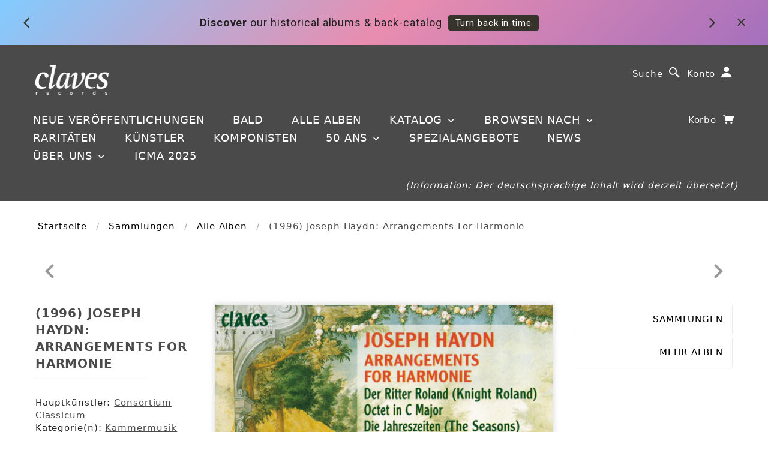

--- FILE ---
content_type: application/javascript
request_url: https://popup3.lifterapps.com/js/modal.js?shop=claves-records.myshopify.com
body_size: 35534
content:
//Copyright Lifter Apps LLC. Unauthorized copying, distribution or modification of this source code is strictly prohibited.
//06192023
function _0x2495(_0x2764d0,_0x9bd4ee){var _0x3b5552=_0x3b55();return _0x2495=function(_0x249521,_0x3ab561){_0x249521=_0x249521-0xde;var _0x318696=_0x3b5552[_0x249521];return _0x318696;},_0x2495(_0x2764d0,_0x9bd4ee);}(function(_0x4fcfb6,_0x360640){var _0x5c9709=_0x2495,_0x574c2d=_0x4fcfb6();while(!![]){try{var _0x2c5fb0=parseInt(_0x5c9709(0x2a3))/0x1+-parseInt(_0x5c9709(0x167))/0x2*(-parseInt(_0x5c9709(0xfc))/0x3)+parseInt(_0x5c9709(0x20f))/0x4+-parseInt(_0x5c9709(0x2d1))/0x5*(-parseInt(_0x5c9709(0x2d5))/0x6)+-parseInt(_0x5c9709(0x255))/0x7+-parseInt(_0x5c9709(0x231))/0x8*(-parseInt(_0x5c9709(0x147))/0x9)+parseInt(_0x5c9709(0x18d))/0xa*(-parseInt(_0x5c9709(0x238))/0xb);if(_0x2c5fb0===_0x360640)break;else _0x574c2d['push'](_0x574c2d['shift']());}catch(_0x148b0b){_0x574c2d['push'](_0x574c2d['shift']());}}}(_0x3b55,0x6e7ce),(function(){var _0x279fbe=_0x2495,_0x3f5bc1={};_0x3f5bc1[_0x279fbe(0x172)]=function(){},varShop=Shopify[_0x279fbe(0x149)];var _0x78653e=document[_0x279fbe(0x236)](_0x279fbe(0x233));_0x78653e['onload']=function(){var _0x57b592=_0x279fbe;window['dataLayer']=window['dataLayer']||[];function _0x536bcd(){var _0x164011=_0x2495;dataLayer[_0x164011(0x175)](arguments);}_0x536bcd('event',_0x57b592(0x145),{'send_to':_0x57b592(0x295),'event_category':varShop,'shop':varShop});},_0x78653e[_0x279fbe(0x22e)]='https://www.googletagmanager.com/gtag/js?id=G-G3RDTGKWR4',document[_0x279fbe(0x1e4)][_0x279fbe(0x287)](_0x78653e),function(_0x2f935c,_0x15523d,_0x181e7a,_0x493b0e,_0x552c07,_0x3da6c3,_0x59c998){var _0xa2ed42=_0x279fbe;_0x2f935c[_0xa2ed42(0x12b)]=_0x552c07,(_0x2f935c[_0x552c07]=_0x2f935c[_0x552c07]||function(){var _0x3963e1=_0xa2ed42;(_0x2f935c[_0x552c07]['q']=_0x2f935c[_0x552c07]['q']||[])[_0x3963e1(0x175)](arguments);},_0x2f935c[_0x552c07]['l']=0x1*new Date()),(_0x3da6c3=_0x15523d[_0xa2ed42(0x236)](_0x181e7a),_0x59c998=_0x15523d[_0xa2ed42(0xe3)](_0x181e7a)[0x0]),_0x3da6c3[_0xa2ed42(0x262)]=0x1,_0x3da6c3[_0xa2ed42(0x22e)]=_0x493b0e,_0x59c998['parentNode']['insertBefore'](_0x3da6c3,_0x59c998);}(window,document,_0x279fbe(0x233),_0x279fbe(0xf6),'ga'),randomSample=Math['floor'](Math[_0x279fbe(0x183)]()*0xa+0x1);randomSample==0x5&&(varUID=_0x279fbe(0x2bf),varShop=Shopify[_0x279fbe(0x149)],ga(_0x279fbe(0x2d6),varUID,_0x279fbe(0x128),{'name':_0x279fbe(0x158)}),ga(_0x279fbe(0x267),_0x279fbe(0x1a0),_0x279fbe(0x1c1),varShop));var _0x5d6240=function(_0x551681,_0x1b4050){var _0x332c85=_0x279fbe,_0x1eeefb=document['createElement'](_0x332c85(0x233));_0x1eeefb[_0x332c85(0x290)]=_0x332c85(0x13a),_0x1eeefb['readyState']?_0x1eeefb[_0x332c85(0x1ab)]=function(){var _0x44faad=_0x332c85;(_0x1eeefb['readyState']==_0x44faad(0x22c)||_0x1eeefb['readyState']==_0x44faad(0x2c2))&&(_0x1eeefb[_0x44faad(0x1ab)]=null,_0x1b4050());}:_0x1eeefb[_0x332c85(0x21b)]=function(){_0x1b4050();},_0x1eeefb[_0x332c85(0x22e)]=_0x551681,document[_0x332c85(0xe3)](_0x332c85(0x1e4))[0x0]['appendChild'](_0x1eeefb);},_0x44475b=function(_0x21e7fb){var _0x38b04d=_0x279fbe,_0x248fc0=window[_0x38b04d(0x288)][_0x38b04d(0x164)][_0x38b04d(0x2a5)](0x1);_0x248fc0==='showpopup=true'&&(_0x3f5bc1[_0x38b04d(0x172)](_0x38b04d(0x1cb)),_0x5180eb(testMode=!![]),window[_0x38b04d(0x29a)]=![],window[_0x38b04d(0x286)]=!![]);_0x248fc0==='resetpopup=true'&&(_0x1494f5(0x0),window[_0x38b04d(0x288)][_0x38b04d(0x293)]='http://popup3.lifterapps.com/settings/preview#success');_0x3f5bc1['log']('Your\x20app\x20is\x20using\x20jQuery\x20version:\x20'+_0x21e7fb['fn']['jquery']);function _0x4f9713(_0xc3353e){var _0x51c9d8=_0x38b04d,_0x5eab96=document[_0x51c9d8(0xe3)](_0x51c9d8(0x1e4))[0x0],_0x264a41=document[_0x51c9d8(0x236)]('link');_0x264a41[_0x51c9d8(0x20b)](_0x51c9d8(0x15c),_0x51c9d8(0x22f)),_0x264a41[_0x51c9d8(0x20b)](_0x51c9d8(0x290),'text/css'),_0x264a41[_0x51c9d8(0x20b)]('href',_0xc3353e),_0x5eab96[_0x51c9d8(0x287)](_0x264a41);}function _0x5a1eb7(_0x5cd6ae){var _0x3cf5e4=_0x38b04d,_0x2d5e6c=_0x5cd6ae+'=',_0x223fd3=document[_0x3cf5e4(0x29a)][_0x3cf5e4(0x1c3)](';');for(var _0x41e607=0x0;_0x41e607<_0x223fd3['length'];_0x41e607++){var _0x1b8d09=_0x223fd3[_0x41e607];while(_0x1b8d09[_0x3cf5e4(0x129)](0x0)=='\x20')_0x1b8d09=_0x1b8d09['substring'](0x1,_0x1b8d09[_0x3cf5e4(0x1a6)]);if(_0x1b8d09[_0x3cf5e4(0x12e)](_0x2d5e6c)==0x0)return _0x1b8d09['substring'](_0x2d5e6c['length'],_0x1b8d09[_0x3cf5e4(0x1a6)]);}return null;}function _0x1494f5(_0x3508c0){var _0x1d6953=_0x38b04d;_0x3f5bc1['log']('writeCookie\x20function.');var _0x3e4627=new Date();_0x3e4627['setTime'](_0x3e4627[_0x1d6953(0x284)]()+_0x3508c0*0x3c*0x3c*0x3e8);var _0x1d1f45=_0x3e4627[_0x1d6953(0x184)]();document[_0x1d6953(0x29a)]='modal=noshow;expires='+_0x1d1f45+_0x1d6953(0x217);}function _0x3be9e9(){var _0x417803=_0x38b04d;_0x3f5bc1[_0x417803(0x172)]('Mobile\x20check\x20function\x20accessed.');var _0x5e42ec=![];return function(_0x13dcbe,_0x1144a2){var _0x14e956=_0x417803;if(/(android|bb\d+|meego).+mobile|avantgo|bada\/|blackberry|blazer|compal|elaine|fennec|hiptop|iemobile|ip(hone|od)|android|ipad|playbook|silk|iris|kindle|lge |maemo|midp|mmp|mobile.+firefox|netfront|opera m(ob|in)i|palm( os)?|phone|p(ixi|re)\/|plucker|pocket|psp|series(4|6)0|symbian|treo|up\.(browser|link)|vodafone|wap|windows ce|xda|xiino/i[_0x14e956(0x15a)](_0x13dcbe)||/1207|6310|6590|3gso|4thp|50[1-6]i|770s|802s|a wa|abac|ac(er|oo|s\-)|ai(ko|rn)|al(av|ca|co)|amoi|an(ex|ny|yw)|aptu|ar(ch|go)|as(te|us)|attw|au(di|\-m|r |s )|avan|be(ck|ll|nq)|bi(lb|rd)|bl(ac|az)|br(e|v)w|bumb|bw\-(n|u)|c55\/|capi|ccwa|cdm\-|cell|chtm|cldc|cmd\-|co(mp|nd)|craw|da(it|ll|ng)|dbte|dc\-s|devi|dica|dmob|do(c|p)o|ds(12|\-d)|el(49|ai)|em(l2|ul)|er(ic|k0)|esl8|ez([4-7]0|os|wa|ze)|fetc|fly(\-|_)|g1 u|g560|gene|gf\-5|g\-mo|go(\.w|od)|gr(ad|un)|haie|hcit|hd\-(m|p|t)|hei\-|hi(pt|ta)|hp( i|ip)|hs\-c|ht(c(\-| |_|a|g|p|s|t)|tp)|hu(aw|tc)|i\-(20|go|ma)|i230|iac( |\-|\/)|ibro|idea|ig01|ikom|im1k|inno|ipaq|iris|ja(t|v)a|jbro|jemu|jigs|kddi|keji|kgt( |\/)|klon|kpt |kwc\-|kyo(c|k)|le(no|xi)|lg( g|\/(k|l|u)|50|54|\-[a-w])|libw|lynx|m1\-w|m3ga|m50\/|ma(te|ui|xo)|mc(01|21|ca)|m\-cr|me(rc|ri)|mi(o8|oa|ts)|mmef|mo(01|02|bi|de|do|t(\-| |o|v)|zz)|mt(50|p1|v )|mwbp|mywa|n10[0-2]|n20[2-3]|n30(0|2)|n50(0|2|5)|n7(0(0|1)|10)|ne((c|m)\-|on|tf|wf|wg|wt)|nok(6|i)|nzph|o2im|op(ti|wv)|oran|owg1|p800|pan(a|d|t)|pdxg|pg(13|\-([1-8]|c))|phil|pire|pl(ay|uc)|pn\-2|po(ck|rt|se)|prox|psio|pt\-g|qa\-a|qc(07|12|21|32|60|\-[2-7]|i\-)|qtek|r380|r600|raks|rim9|ro(ve|zo)|s55\/|sa(ge|ma|mm|ms|ny|va)|sc(01|h\-|oo|p\-)|sdk\/|se(c(\-|0|1)|47|mc|nd|ri)|sgh\-|shar|sie(\-|m)|sk\-0|sl(45|id)|sm(al|ar|b3|it|t5)|so(ft|ny)|sp(01|h\-|v\-|v )|sy(01|mb)|t2(18|50)|t6(00|10|18)|ta(gt|lk)|tcl\-|tdg\-|tel(i|m)|tim\-|t\-mo|to(pl|sh)|ts(70|m\-|m3|m5)|tx\-9|up(\.b|g1|si)|utst|v400|v750|veri|vi(rg|te)|vk(40|5[0-3]|\-v)|vm40|voda|vulc|vx(52|53|60|61|70|80|81|83|85|98)|w3c(\-| )|webc|whit|wi(g |nc|nw)|wmlb|wonu|x700|yas\-|your|zeto|zte\-/i['test'](_0x13dcbe['substr'](0x0,0x4)))_0x5e42ec=!![];}(navigator[_0x417803(0xf5)]||navigator[_0x417803(0x2b1)]||window[_0x417803(0x29d)]),_0x5e42ec;}varCookie=_0x5a1eb7('modal');if(varCookie!==_0x38b04d(0x161)&&_0x248fc0!==_0x38b04d(0x1d5)&&_0x248fc0!==_0x38b04d(0x19c)){_0x3f5bc1[_0x38b04d(0x172)](_0x38b04d(0x220)),window[_0x38b04d(0x29a)]=![];var _0x6cba33=window[_0x38b04d(0x288)]['pathname'];_0x3f5bc1[_0x38b04d(0x172)](_0x38b04d(0x150)+_0x6cba33);var _0x15c0d6=_0x6cba33[_0x38b04d(0x12e)](_0x38b04d(0x17e))>=0x0;_0x3f5bc1[_0x38b04d(0x172)](_0x38b04d(0x179)),_0x15c0d6===![]&&(_0x3f5bc1['log']('Not\x20on\x20order\x20confirmation,\x20show\x20pop-up.'),_0x5180eb(testMode=![]));}else _0x3f5bc1[_0x38b04d(0x172)](_0x38b04d(0x2a1)),window[_0x38b04d(0x29a)]=!![];function _0x5180eb(_0x197ab0,_0x138110,_0xc3fbd3){var _0x6bcc70=_0x38b04d;_0x3f5bc1['log'](_0x6bcc70(0x1fd)),_0x3f5bc1[_0x6bcc70(0x172)]('TestMode\x20value:\x20'+_0x197ab0),varShop=Shopify[_0x6bcc70(0x149)],typeof Storage!=='undefined'&&sessionStorage['getItem'](_0x6bcc70(0x289))!=null&&_0x197ab0!=!![]?(varId=sessionStorage[_0x6bcc70(0x2c7)](_0x6bcc70(0x289)),_0x3f5bc1[_0x6bcc70(0x172)](_0x6bcc70(0x1ec)+varId),varToggle=sessionStorage['getItem'](_0x6bcc70(0x2ac)),window[_0x6bcc70(0x1ff)]=sessionStorage['getItem'](_0x6bcc70(0x2ac)),varPlan=sessionStorage[_0x6bcc70(0x2c7)](_0x6bcc70(0x200)),window['Plan']=sessionStorage[_0x6bcc70(0x2c7)](_0x6bcc70(0x200)),varExitIntent=sessionStorage[_0x6bcc70(0x2c7)](_0x6bcc70(0x1ee)),window[_0x6bcc70(0x187)]=sessionStorage[_0x6bcc70(0x2c7)]('puw_varExitIntent'),varHeight=sessionStorage[_0x6bcc70(0x2c7)]('puw_varHeight'),varResponsive=sessionStorage[_0x6bcc70(0x2c7)](_0x6bcc70(0x17c)),varFrequency=sessionStorage[_0x6bcc70(0x2c7)]('puw_varFrequency'),window['Frequency']=sessionStorage[_0x6bcc70(0x2c7)]('puw_varFrequency'),varWidth=sessionStorage[_0x6bcc70(0x2c7)](_0x6bcc70(0x1b4)),varDelay=sessionStorage[_0x6bcc70(0x2c7)](_0x6bcc70(0x121))*0x3e8,varMobile=sessionStorage[_0x6bcc70(0x2c7)](_0x6bcc70(0x1db)),varGoogle=sessionStorage[_0x6bcc70(0x2c7)](_0x6bcc70(0x18b)),window['Toggle']===_0x6bcc70(0x214)&&varExitIntent===_0x6bcc70(0x116)&&_0x197ab0!==!![]?_0x3be9e9()===!![]&&varMobile=='true'||_0x3be9e9()===![]?(_0x3f5bc1[_0x6bcc70(0x172)]('Regular\x20mode.\x20Call\x20showPopupWindow\x20function\x20after\x20delay.'),setTimeout(function(){_0x1fbbe3(_0x197ab0=![]);},varDelay)):_0x3f5bc1[_0x6bcc70(0x172)](_0x6bcc70(0x1c7)):_0x3f5bc1[_0x6bcc70(0x172)]('Toggled\x20off\x20or\x20exit\x20intent\x20on.'),varToggle===_0x6bcc70(0x214)&&varExitIntent==='true'&&_0x197ab0!==!![]&&(_0x3be9e9()===!![]&&(_0x3f5bc1[_0x6bcc70(0x172)](_0x6bcc70(0x250)),setTimeout(function(){_0x1fbbe3(_0x197ab0=![]);},varDelay))),_0x197ab0===!![]&&varExitIntent==='false'&&(_0x3f5bc1['log'](_0x6bcc70(0x16e)),setTimeout(function(){_0x1fbbe3(_0x197ab0=!![]);},varDelay)),_0x197ab0===!![]&&varExitIntent==='true'&&(_0x3be9e9()===!![]&&(_0x3f5bc1[_0x6bcc70(0x172)](_0x6bcc70(0x1dc)),setTimeout(function(){_0x1fbbe3(_0x197ab0=!![]);},varDelay)))):(_0x3f5bc1[_0x6bcc70(0x172)]('No\x20local\x20storage\x20variables\x20or\x20in\x20test\x20mode.\x20Load\x20from\x20JSON.'),_0x21e7fb[_0x6bcc70(0x139)](_0x6bcc70(0x2c9)+varShop,function(_0x2b4a4d){var _0x1dceba=_0x6bcc70;varId=_0x2b4a4d[_0x1dceba(0x23c)]['id'],sessionStorage[_0x1dceba(0x216)]('puw_varId',varId),_0x3f5bc1[_0x1dceba(0x172)](_0x1dceba(0x1ec)+varId),varToggle=_0x2b4a4d[_0x1dceba(0x23c)][_0x1dceba(0x165)],sessionStorage['setItem'](_0x1dceba(0x2ac),varToggle),window[_0x1dceba(0x1ff)]=_0x2b4a4d['Modal'][_0x1dceba(0x165)],varPlan=_0x2b4a4d[_0x1dceba(0x1bd)][_0x1dceba(0x256)],window[_0x1dceba(0x1a3)]=_0x2b4a4d[_0x1dceba(0x1bd)][_0x1dceba(0x256)],sessionStorage[_0x1dceba(0x216)](_0x1dceba(0x200),varPlan),varExitIntent=_0x2b4a4d['Modal'][_0x1dceba(0x1cd)],window['ExitIntent']=_0x2b4a4d[_0x1dceba(0x23c)]['exit_intent'],sessionStorage[_0x1dceba(0x216)](_0x1dceba(0x1ee),varExitIntent),varHeight=_0x2b4a4d[_0x1dceba(0x23c)][_0x1dceba(0x26e)],sessionStorage[_0x1dceba(0x216)]('puw_varHeight',varHeight),varResponsive=_0x2b4a4d[_0x1dceba(0x23c)]['responsive'],sessionStorage[_0x1dceba(0x216)](_0x1dceba(0x17c),varResponsive),varFrequency=_0x2b4a4d[_0x1dceba(0x23c)][_0x1dceba(0x19e)],window[_0x1dceba(0x1f7)]=_0x2b4a4d[_0x1dceba(0x23c)][_0x1dceba(0x19e)],sessionStorage['setItem']('puw_varFrequency',varFrequency),varWidth=_0x2b4a4d['Modal'][_0x1dceba(0x114)],sessionStorage[_0x1dceba(0x216)](_0x1dceba(0x1b4),varWidth),varDelay=_0x2b4a4d['Modal'][_0x1dceba(0x14f)],sessionStorage[_0x1dceba(0x216)](_0x1dceba(0x121),varDelay),varDelay=varDelay*0x3e8,varMobile=_0x2b4a4d[_0x1dceba(0x23c)][_0x1dceba(0x23a)],sessionStorage['setItem'](_0x1dceba(0x1db),varMobile),varGoogle=_0x2b4a4d[_0x1dceba(0x23c)][_0x1dceba(0xe4)],sessionStorage[_0x1dceba(0x216)]('puw_varGoogle',varGoogle),_0x3f5bc1[_0x1dceba(0x172)]('Popup\x20settings\x20loaded\x20from\x20JSON.'),varToggle===!![]&&varExitIntent===![]&&_0x197ab0!==!![]?_0x3be9e9()===!![]&&varMobile==!![]||_0x3be9e9()===![]?(_0x3f5bc1[_0x1dceba(0x172)](_0x1dceba(0x19d)),setTimeout(function(){_0x1fbbe3(_0x197ab0=![]);},varDelay)):_0x3f5bc1[_0x1dceba(0x172)](_0x1dceba(0x1c7)):_0x3f5bc1[_0x1dceba(0x172)](_0x1dceba(0x15b)),varToggle===!![]&&varExitIntent===!![]&&_0x197ab0!==!![]&&(_0x3be9e9()===!![]&&(_0x3f5bc1[_0x1dceba(0x172)]('Mobile\x20device\x20with\x20exit\x20intent\x20on,\x20show\x20pop-up'),setTimeout(function(){_0x1fbbe3(_0x197ab0=![]);},varDelay))),_0x197ab0===!![]&&varExitIntent===![]&&(_0x3f5bc1[_0x1dceba(0x172)](_0x1dceba(0x16e)),setTimeout(function(){_0x1fbbe3(_0x197ab0=!![]);},varDelay)),_0x197ab0===!![]&&varExitIntent===!![]&&(_0x3be9e9()===!![]&&(_0x3f5bc1['log'](_0x1dceba(0x1dc)),setTimeout(function(){_0x1fbbe3(_0x197ab0=!![]);},varDelay)));}));};function _0x1fbbe3(_0x5b10e7){var _0x2037f1=_0x38b04d;_0x3f5bc1[_0x2037f1(0x172)]('Start\x20of\x20showPopupWindow\x20function'),_0x4f9713('https://popup3.lifterapps.com/dependencies/fancybox/fancybox-renamed.css'),_0x3f5bc1[_0x2037f1(0x172)]('Testing\x20variable\x20passing.\x20Height:'+varHeight),varMobileCheck=_0x3be9e9(),_0x3f5bc1[_0x2037f1(0x172)]('Mobile\x20check'+varMobileCheck);varMobileCheck===!![]&&varGoogle==_0x2037f1(0x214)||varMobileCheck===!![]&&varGoogle==!![]?(varTopRatio=0.99,varLocked=!![],varBackground=_0x2037f1(0x213)):(varTopRatio=0.5,varLocked=![],varBackground=_0x2037f1(0x16f));_0x3f5bc1['log'](_0x2037f1(0x105)+varTopRatio);varResponsive==!![]||varResponsive=='true'?(_0x3f5bc1[_0x2037f1(0x172)]('Responsive\x20pop-up\x20window.'),_0x21e7fb[_0x2037f1(0x108)][_0x2037f1(0x1c9)]({'href':_0x2037f1(0x2a8)+varId+'/'+_0x5b10e7,'height':varHeight,'width':varWidth,'aspectRatio':!![],'type':'iframe','scrolling':'no','openEffect':_0x2037f1(0x249),'openSpeed':0x0,'padding':0x0,'topRatio':varTopRatio,'helpers':{'overlay':{'showEarly':![],'locked':varLocked,'css':{'overflow':_0x2037f1(0x13c),'background':varBackground}}}})):_0x21e7fb['fancyboxPop'][_0x2037f1(0x1c9)]({'href':'https://popup3.lifterapps.com/modals/view/'+varId+'/'+_0x5b10e7,'height':varHeight,'width':varWidth,'minHeight':varHeight,'minWidth':varWidth,'type':_0x2037f1(0x259),'openEffect':_0x2037f1(0x249),'openSpeed':0x0,'padding':0x0,'topRatio':varTopRatio,'helpers':{'overlay':{'showEarly':![],'locked':varLocked,'css':{'overflow':_0x2037f1(0x13c),'background':varBackground}}}});_0x3f5bc1[_0x2037f1(0x172)]('Pop-up\x20window\x20opened\x20successfully.'),_0x3f5bc1[_0x2037f1(0x172)](_0x2037f1(0x12a)+_0x5b10e7);_0x5b10e7!=!![]&&_0x1494f5(window[_0x2037f1(0x1f7)]);_0x3f5bc1['log'](_0x2037f1(0xfa));var _0x1ba54e=window['addEventListener']?_0x2037f1(0x244):_0x2037f1(0x234),_0x1d5aef=window[_0x1ba54e],_0x27547b=_0x1ba54e===_0x2037f1(0x234)?_0x2037f1(0x176):_0x2037f1(0x1a9);_0x1d5aef(_0x27547b,function(_0x19ee18){var _0x2cf8c8=_0x2037f1;_0x3f5bc1['log'](_0x2cf8c8(0x2b9),_0x19ee18[_0x2cf8c8(0x1da)]),_0x19ee18[_0x2cf8c8(0x1da)]===_0x2cf8c8(0x1f1)&&(_0x1494f5(0x4470),_0x3f5bc1[_0x2cf8c8(0x172)](_0x2cf8c8(0x229),_0x19ee18['data']));},![]);}(function(_0x192f9d,_0x4a8182){var _0x59d48a=_0x38b04d;if(typeof define==='function'&&define['amd'])define(_0x4a8182);else typeof exports===_0x59d48a(0x13b)?module['exports']=_0x4a8182(require,exports,module):_0x192f9d[_0x59d48a(0x20e)]=_0x4a8182();}(this,function(_0x8474da,_0x28d500,_0x546b63){return function _0xacd00(_0x3668af,_0x1b556e){var _0x10aaab=_0x2495,_0x1b556e=_0x1b556e||{},_0x50396d=_0x1b556e[_0x10aaab(0x29f)]||![],_0x167290=_0x152b3f(_0x1b556e[_0x10aaab(0x27b)],0x14),_0x1f331a=_0x152b3f(_0x1b556e[_0x10aaab(0x174)],0x3e8),_0x4ec4c1=_0x152b3f(_0x1b556e['delay'],0x0),_0x514622=_0x1b556e['callback']||function(){},_0x4bccf5=_0x2691bf(_0x1b556e['cookieExpire'])||'',_0x1f5a51=_0x1b556e[_0x10aaab(0x2ae)]?_0x10aaab(0x1ca)+_0x1b556e['cookieDomain']:'',_0x540d15=_0x1b556e['sitewide']===!![]?';path=/':'',_0x48e83b=null,_0x5703bb=document[_0x10aaab(0x1f3)];function _0x152b3f(_0x5df2ab,_0x30f914){var _0x4b73c3=_0x10aaab;return typeof _0x5df2ab===_0x4b73c3(0x2cd)?_0x30f914:_0x5df2ab;}function _0x2691bf(_0xdd4409){var _0x531408=_0x10aaab,_0x222f71=_0xdd4409*0x18*0x3c*0x3c*0x3e8,_0x722171=new Date();return _0x722171[_0x531408(0x1f0)](_0x722171['getTime']()+_0x222f71),_0x531408(0x1a4)+_0x722171[_0x531408(0x193)]();}setTimeout(_0x33016a,_0x1f331a);function _0x33016a(){var _0x2c86cb=_0x10aaab;_0x5703bb[_0x2c86cb(0x244)]('mouseleave',_0x264938),_0x5703bb[_0x2c86cb(0x244)]('mouseenter',_0x99cdb0),_0x5703bb[_0x2c86cb(0x244)]('keydown',_0x40f840);}function _0x264938(_0x36e313){var _0x573d8d=_0x10aaab;if(_0x36e313[_0x573d8d(0xf4)]>_0x167290||_0x448ff2(_0x573d8d(0x291),'true')&&!_0x50396d)return;_0x48e83b=setTimeout(_0x42bf7d,_0x4ec4c1);}function _0x99cdb0(_0x4df8cc){_0x48e83b&&(clearTimeout(_0x48e83b),_0x48e83b=null);}var _0x189e7e=![];function _0x40f840(_0x2c06){var _0x26763a=_0x10aaab;if(_0x189e7e||_0x448ff2(_0x26763a(0x291),_0x26763a(0x214))&&!_0x50396d)return;else{if(!_0x2c06['metaKey']||_0x2c06['keyCode']!==0x4c)return;}_0x189e7e=!![],_0x48e83b=setTimeout(_0x42bf7d,_0x4ec4c1);}function _0x448ff2(_0x3f1669,_0x935d0d){return _0x2f0cf2()[_0x3f1669]===_0x935d0d;}function _0x2f0cf2(){var _0x2e88bc=_0x10aaab,_0x4c4fe2=document[_0x2e88bc(0x29a)][_0x2e88bc(0x1c3)](';\x20'),_0x1e39d1={};for(var _0x32fc08=_0x4c4fe2['length']-0x1;_0x32fc08>=0x0;_0x32fc08--){var _0x2859eb=_0x4c4fe2[_0x32fc08]['split']('=');_0x1e39d1[_0x2859eb[0x0]]=_0x2859eb[0x1];}return _0x1e39d1;}function _0x42bf7d(){_0xb6d817(),_0x514622();}function _0xb6d817(){var _0xb94745=_0x10aaab;if(_0x3668af)_0x3668af['style'][_0xb94745(0x141)]=_0xb94745(0x177);_0x3be74d();}function _0x3be74d(_0x3e84ee){var _0x36cf74=_0x10aaab,_0x3e84ee=_0x3e84ee||{};typeof _0x3e84ee[_0x36cf74(0x24e)]!==_0x36cf74(0x2cd)&&(_0x4bccf5=_0x2691bf(_0x3e84ee[_0x36cf74(0x24e)])),_0x3e84ee['sitewide']===!![]&&(_0x540d15=_0x36cf74(0x126)),typeof _0x3e84ee[_0x36cf74(0x2ae)]!=='undefined'&&(_0x1f5a51=_0x36cf74(0x1ca)+_0x3e84ee[_0x36cf74(0x2ae)]),document[_0x36cf74(0x29a)]=_0x36cf74(0x146)+_0x4bccf5+_0x1f5a51+_0x540d15,_0x5703bb['removeEventListener']('mouseleave',_0x264938),_0x5703bb[_0x36cf74(0x162)](_0x36cf74(0x275),_0x99cdb0),_0x5703bb['removeEventListener'](_0x36cf74(0x1d9),_0x40f840);}return{'fire':_0xb6d817,'disable':_0x3be74d};};}));var _0x381144=ouibounce(document['getElementById']('ouibounce-modal'),{'aggressive':!![],'timer':0x0,'callback':function(){var _0x138870=_0x38b04d;_0x3f5bc1[_0x138870(0x172)](_0x138870(0x2c0)),(window[_0x138870(0x29a)]===![]&&window[_0x138870(0x187)]===!![]&&window['Toggle']===!![]||window[_0x138870(0x29a)]===![]&&window[_0x138870(0x187)]===_0x138870(0x214)&&window[_0x138870(0x1ff)]===_0x138870(0x214))&&(_0x1fbbe3(testMode=![]),_0x1494f5(window[_0x138870(0x1f7)]),_0x3f5bc1[_0x138870(0x172)](_0x138870(0x1df))),window[_0x138870(0x286)]===!![]&&window['ExitIntent']===!![]||window[_0x138870(0x286)]===!![]&&window[_0x138870(0x187)]===_0x138870(0x214)?_0x1fbbe3(testMode=!![]):_0x3f5bc1[_0x138870(0x172)](_0x138870(0x1aa));}});};typeof jQuery===_0x279fbe(0x2cd)||parseFloat(jQuery['fn'][_0x279fbe(0x2aa)])<1.6?_0x5d6240('//ajax.googleapis.com/ajax/libs/jquery/1.11.1/jquery.min.js',function(){var _0x11bbb4=_0x279fbe;!function(_0x5e1dcf,_0x195266,_0x34b4af,_0x432809){'use strict';var _0x248919=_0x2495;var _0x55ea9b=_0x34b4af(_0x248919(0x1e8)),_0x22ed67=_0x34b4af(_0x5e1dcf),_0x54cea4=_0x34b4af(_0x195266),_0x323992=_0x34b4af[_0x248919(0x108)]=function(){var _0x142819=_0x248919;_0x323992['open'][_0x142819(0x1e9)](this,arguments);},_0x3be558=navigator[_0x248919(0xf5)][_0x248919(0x21a)](/msie/i),_0x39a31e=null,_0x3b53ec=_0x195266['createTouch']!==_0x432809,_0x550cb5=function(_0x356548){var _0x15e712=_0x248919;return _0x356548&&_0x356548[_0x15e712(0x107)]&&_0x356548 instanceof _0x34b4af;},_0x893445=function(_0xd4e9c8){var _0x38dc36=_0x248919;return _0xd4e9c8&&'string'===_0x34b4af[_0x38dc36(0x290)](_0xd4e9c8);},_0x58512a=function(_0x2c3bf3){var _0x496c3e=_0x248919;return _0x893445(_0x2c3bf3)&&_0x2c3bf3[_0x496c3e(0x12e)]('%')>0x0;},_0x249769=function(_0x3f88db){var _0x189f7b=_0x248919;return _0x3f88db&&!(_0x3f88db[_0x189f7b(0x23b)][_0x189f7b(0x20a)]&&_0x189f7b(0x13c)===_0x3f88db['style'][_0x189f7b(0x20a)])&&(_0x3f88db[_0x189f7b(0x182)]&&_0x3f88db[_0x189f7b(0x24b)]>_0x3f88db[_0x189f7b(0x182)]||_0x3f88db[_0x189f7b(0x28f)]&&_0x3f88db[_0x189f7b(0x12c)]>_0x3f88db[_0x189f7b(0x28f)]);},_0x220739=function(_0x42cad9,_0x28af6e){var _0x4a3d94=_0x248919,_0x404355=parseInt(_0x42cad9,0xa)||0x0;return _0x28af6e&&_0x58512a(_0x42cad9)&&(_0x404355=_0x323992[_0x4a3d94(0x2b4)]()[_0x28af6e]/0x64*_0x404355),Math[_0x4a3d94(0x100)](_0x404355);},_0x40fcb8=function(_0x1da4cf,_0x244b9f){return _0x220739(_0x1da4cf,_0x244b9f)+'px';};_0x34b4af[_0x248919(0x2be)](_0x323992,{'version':_0x248919(0x1c6),'defaults':{'padding':0xf,'margin':0x14,'width':0x320,'height':0x258,'minWidth':0x64,'minHeight':0x64,'maxWidth':0x270f,'maxHeight':0x270f,'pixelRatio':0x1,'autoSize':!0x0,'autoHeight':!0x1,'autoWidth':!0x1,'autoResize':!0x0,'autoCenter':!_0x3b53ec,'fitToView':!0x0,'aspectRatio':!0x1,'topRatio':0.5,'leftRatio':0.5,'scrolling':_0x248919(0x13c),'wrapCSS':'','arrows':!0x0,'closeBtn':!0x0,'closeClick':!0x1,'nextClick':!0x1,'mouseWheel':!0x0,'autoPlay':!0x1,'playSpeed':0xbb8,'preload':0x3,'modal':!0x1,'loop':!0x0,'ajax':{'dataType':_0x248919(0x1e8),'headers':{'X-fancyboxPop':!0x0}},'iframe':{'scrolling':_0x248919(0x13c),'preload':!0x0},'swf':{'wmode':'transparent','allowfullscreen':_0x248919(0x214),'allowscriptaccess':'always'},'keys':{'next':{0xd:_0x248919(0x1fc),0x22:'up',0x27:_0x248919(0x1fc),0x28:'up'},'prev':{0x8:'right',0x21:_0x248919(0x143),0x25:'right',0x26:_0x248919(0x143)},'close':[0x1b],'play':[0x20],'toggle':[0x46]},'direction':{'next':_0x248919(0x1fc),'prev':'right'},'scrollOutside':!0x0,'index':0x0,'type':null,'href':null,'content':null,'title':null,'tpl':{'wrap':_0x248919(0x201),'image':'<img\x20class=\x22fancyboxPop-image\x22\x20src=\x22{href}\x22\x20alt=\x22\x22\x20/>','iframe':_0x248919(0x253)+(_0x3be558?_0x248919(0x1b6):'')+_0x248919(0x27c),'error':'<p\x20class=\x22fancyboxPop-error\x22>The\x20requested\x20content\x20cannot\x20be\x20loaded.<br/>Please\x20try\x20again\x20later.</p>','closeBtn':_0x248919(0x20d),'next':_0x248919(0x221),'prev':_0x248919(0x215)},'openEffect':_0x248919(0x261),'openSpeed':0xfa,'openEasing':_0x248919(0x257),'openOpacity':!0x0,'openMethod':_0x248919(0x197),'closeEffect':'fade','closeSpeed':0xfa,'closeEasing':_0x248919(0x257),'closeOpacity':!0x0,'closeMethod':'zoomOut','nextEffect':'elastic','nextSpeed':0xfa,'nextEasing':_0x248919(0x257),'nextMethod':_0x248919(0x1b3),'prevEffect':_0x248919(0x276),'prevSpeed':0xfa,'prevEasing':_0x248919(0x257),'prevMethod':_0x248919(0xeb),'helpers':{'overlay':!0x0,'title':!0x0},'onCancel':_0x34b4af[_0x248919(0x180)],'beforeLoad':_0x34b4af['noop'],'afterLoad':_0x34b4af['noop'],'beforeShow':_0x34b4af[_0x248919(0x180)],'afterShow':_0x34b4af[_0x248919(0x180)],'beforeChange':_0x34b4af[_0x248919(0x180)],'beforeClose':_0x34b4af[_0x248919(0x180)],'afterClose':_0x34b4af['noop']},'group':{},'opts':{},'previous':null,'coming':null,'current':null,'isActive':!0x1,'isOpen':!0x1,'isOpened':!0x1,'wrap':null,'skin':null,'outer':null,'inner':null,'player':{'timer':null,'isActive':!0x1},'ajaxLoad':null,'imgPreload':null,'transitions':{},'helpers':{},'open':function(_0x51c4ad,_0x1d8ad2){var _0x4139df=_0x248919;return _0x51c4ad&&(_0x34b4af[_0x4139df(0x11e)](_0x1d8ad2)||(_0x1d8ad2={}),!0x1!==_0x323992['close'](!0x0))?(_0x34b4af[_0x4139df(0x1d6)](_0x51c4ad)||(_0x51c4ad=_0x550cb5(_0x51c4ad)?_0x34b4af(_0x51c4ad)[_0x4139df(0x273)]():[_0x51c4ad]),_0x34b4af[_0x4139df(0x278)](_0x51c4ad,function(_0x2a2d58,_0x2e98a1){var _0x58a473=_0x4139df,_0x59168b,_0x170efb,_0x31feff,_0x2d24fd,_0x45eae6,_0x4d2274,_0x32c377,_0x2e2059={};_0x58a473(0x13b)===_0x34b4af[_0x58a473(0x290)](_0x2e98a1)&&(_0x2e98a1['nodeType']&&(_0x2e98a1=_0x34b4af(_0x2e98a1)),_0x550cb5(_0x2e98a1)?(_0x2e2059={'href':_0x2e98a1[_0x58a473(0x1da)]('fancyboxPop-href')||_0x2e98a1[_0x58a473(0x1f8)](_0x58a473(0x293)),'title':_0x2e98a1['data']('fancyboxPop-title')||_0x2e98a1[_0x58a473(0x1f8)](_0x58a473(0x2ab)),'isDom':!0x0,'element':_0x2e98a1},_0x34b4af['metadata']&&_0x34b4af['extend'](!0x0,_0x2e2059,_0x2e98a1[_0x58a473(0x1bf)]())):_0x2e2059=_0x2e98a1),_0x59168b=_0x1d8ad2[_0x58a473(0x293)]||_0x2e2059[_0x58a473(0x293)]||(_0x893445(_0x2e98a1)?_0x2e98a1:null),_0x170efb=_0x1d8ad2[_0x58a473(0x2ab)]!==_0x432809?_0x1d8ad2[_0x58a473(0x2ab)]:_0x2e2059[_0x58a473(0x2ab)]||'',_0x31feff=_0x1d8ad2[_0x58a473(0xf8)]||_0x2e2059['content'],_0x2d24fd=_0x31feff?_0x58a473(0x1e8):_0x1d8ad2[_0x58a473(0x290)]||_0x2e2059[_0x58a473(0x290)],!_0x2d24fd&&_0x2e2059[_0x58a473(0xe8)]&&(_0x2d24fd=_0x2e98a1[_0x58a473(0x1da)](_0x58a473(0x251)),_0x2d24fd||(_0x45eae6=_0x2e98a1['prop'](_0x58a473(0x1f9))[_0x58a473(0x21a)](/fancyboxPop\.(\w+)/),_0x2d24fd=_0x45eae6?_0x45eae6[0x1]:null)),_0x893445(_0x59168b)&&(_0x2d24fd||(_0x323992[_0x58a473(0x2ba)](_0x59168b)?_0x2d24fd='image':_0x323992[_0x58a473(0x135)](_0x59168b)?_0x2d24fd=_0x58a473(0x110):'#'===_0x59168b['charAt'](0x0)?_0x2d24fd=_0x58a473(0x28a):_0x893445(_0x2e98a1)&&(_0x2d24fd=_0x58a473(0x1e8),_0x31feff=_0x2e98a1)),'ajax'===_0x2d24fd&&(_0x4d2274=_0x59168b[_0x58a473(0x1c3)](/\s+/,0x2),_0x59168b=_0x4d2274[_0x58a473(0x1c0)](),_0x32c377=_0x4d2274['shift']())),_0x31feff||(_0x58a473(0x28a)===_0x2d24fd?_0x59168b?_0x31feff=_0x34b4af(_0x893445(_0x59168b)?_0x59168b['replace'](/.*(?=#[^\s]+$)/,''):_0x59168b):_0x2e2059['isDom']&&(_0x31feff=_0x2e98a1):_0x58a473(0x1e8)===_0x2d24fd?_0x31feff=_0x59168b:_0x2d24fd||_0x59168b||!_0x2e2059[_0x58a473(0xe8)]||(_0x2d24fd=_0x58a473(0x28a),_0x31feff=_0x2e98a1)),_0x34b4af[_0x58a473(0x2be)](_0x2e2059,{'href':_0x59168b,'type':_0x2d24fd,'content':_0x31feff,'title':_0x170efb,'selector':_0x32c377}),_0x51c4ad[_0x2a2d58]=_0x2e2059;}),_0x323992[_0x4139df(0x16b)]=_0x34b4af[_0x4139df(0x2be)](!0x0,{},_0x323992[_0x4139df(0x2bc)],_0x1d8ad2),_0x1d8ad2[_0x4139df(0xf7)]!==_0x432809&&(_0x323992['opts']['keys']=_0x1d8ad2[_0x4139df(0xf7)]?_0x34b4af[_0x4139df(0x2be)]({},_0x323992[_0x4139df(0x2bc)][_0x4139df(0xf7)],_0x1d8ad2[_0x4139df(0xf7)]):!0x1),_0x323992[_0x4139df(0x23d)]=_0x51c4ad,_0x323992[_0x4139df(0x118)](_0x323992[_0x4139df(0x16b)][_0x4139df(0x2a0)])):_0x432809;},'cancel':function(){var _0x127608=_0x248919,_0x3044ff=_0x323992[_0x127608(0x2b6)];_0x3044ff&&!0x1!==_0x323992[_0x127608(0x1cc)](_0x127608(0x14e))&&(_0x323992['hideLoading'](),_0x323992[_0x127608(0x17b)]&&_0x323992[_0x127608(0x17b)][_0x127608(0x280)](),_0x323992['ajaxLoad']=null,_0x323992['imgPreload']&&(_0x323992[_0x127608(0x16a)]['onload']=_0x323992[_0x127608(0x16a)][_0x127608(0x1c4)]=null),_0x3044ff[_0x127608(0x122)]&&_0x3044ff[_0x127608(0x122)][_0x127608(0xfd)](!0x0,!0x0)[_0x127608(0x1cc)](_0x127608(0x1bc))[_0x127608(0x27d)](),_0x323992[_0x127608(0x2b6)]=null,_0x323992[_0x127608(0x21e)]||_0x323992[_0x127608(0x266)](_0x3044ff));},'close':function(_0x41d20d){var _0x14ac79=_0x248919;_0x323992['cancel'](),!0x1!==_0x323992['trigger'](_0x14ac79(0x14d))&&(_0x323992[_0x14ac79(0x2c4)](),_0x323992[_0x14ac79(0x185)]&&(_0x323992[_0x14ac79(0x28b)]&&_0x41d20d!==!0x0?(_0x323992[_0x14ac79(0x28b)]=_0x323992[_0x14ac79(0x2cf)]=!0x1,_0x323992['isClosing']=!0x0,_0x34b4af(_0x14ac79(0xfe))[_0x14ac79(0x27d)](),_0x323992[_0x14ac79(0x122)]['stop'](!0x0,!0x0)[_0x14ac79(0x210)](_0x14ac79(0x1bb)),_0x323992[_0x14ac79(0x26b)][_0x323992[_0x14ac79(0x21e)][_0x14ac79(0x153)]]()):(_0x34b4af(_0x14ac79(0x2a9))[_0x14ac79(0xfd)](!0x0)[_0x14ac79(0x1cc)](_0x14ac79(0x1bc))['remove'](),_0x323992[_0x14ac79(0x266)]())));},'play':function(_0x10bfd5){var _0x78ce35=_0x248919,_0x13b0c1=function(){var _0x412b8f=_0x2495;clearTimeout(_0x323992[_0x412b8f(0xe2)][_0x412b8f(0x174)]);},_0x59a7fc=function(){var _0x33cd7b=_0x2495;_0x13b0c1(),_0x323992[_0x33cd7b(0x21e)]&&_0x323992[_0x33cd7b(0xe2)][_0x33cd7b(0x185)]&&(_0x323992['player'][_0x33cd7b(0x174)]=setTimeout(_0x323992[_0x33cd7b(0x2a7)],_0x323992[_0x33cd7b(0x21e)][_0x33cd7b(0x112)]));},_0x217797=function(){var _0x3515f6=_0x2495;_0x13b0c1(),_0x54cea4[_0x3515f6(0x103)]('.player'),_0x323992['player'][_0x3515f6(0x185)]=!0x1,_0x323992[_0x3515f6(0x1cc)](_0x3515f6(0x26d));},_0x163871=function(){var _0x314e88=_0x2495;_0x323992[_0x314e88(0x21e)]&&(_0x323992[_0x314e88(0x21e)]['loop']||_0x323992[_0x314e88(0x21e)][_0x314e88(0x2a0)]<_0x323992[_0x314e88(0x23d)][_0x314e88(0x1a6)]-0x1)&&(_0x323992['player'][_0x314e88(0x185)]=!0x0,_0x54cea4[_0x314e88(0x1de)]({'onCancel.player\x20beforeClose.player':_0x217797,'onUpdate.player':_0x59a7fc,'beforeLoad.player':_0x13b0c1}),_0x59a7fc(),_0x323992[_0x314e88(0x1cc)](_0x314e88(0x208)));};_0x10bfd5===!0x0||!_0x323992[_0x78ce35(0xe2)]['isActive']&&_0x10bfd5!==!0x1?_0x163871():_0x217797();},'next':function(_0x18f5a3){var _0x4d5a93=_0x248919,_0x2562cf=_0x323992['current'];_0x2562cf&&(_0x893445(_0x18f5a3)||(_0x18f5a3=_0x2562cf[_0x4d5a93(0x142)][_0x4d5a93(0x2a7)]),_0x323992['jumpto'](_0x2562cf[_0x4d5a93(0x2a0)]+0x1,_0x18f5a3,_0x4d5a93(0x2a7)));},'prev':function(_0x4f6ad6){var _0x3425a9=_0x248919,_0x5f0450=_0x323992[_0x3425a9(0x21e)];_0x5f0450&&(_0x893445(_0x4f6ad6)||(_0x4f6ad6=_0x5f0450[_0x3425a9(0x142)][_0x3425a9(0xe6)]),_0x323992[_0x3425a9(0x21c)](_0x5f0450[_0x3425a9(0x2a0)]-0x1,_0x4f6ad6,'prev'));},'jumpto':function(_0xc60147,_0x38092c,_0x58ccb7){var _0x19571c=_0x248919,_0x3d5869=_0x323992[_0x19571c(0x21e)];_0x3d5869&&(_0xc60147=_0x220739(_0xc60147),_0x323992[_0x19571c(0x142)]=_0x38092c||_0x3d5869[_0x19571c(0x142)][_0xc60147<_0x3d5869['index']?_0x19571c(0xe6):_0x19571c(0x2a7)],_0x323992[_0x19571c(0x189)]=_0x58ccb7||_0x19571c(0x21c),_0x3d5869[_0x19571c(0xea)]&&(0x0>_0xc60147&&(_0xc60147=_0x3d5869[_0x19571c(0x23d)][_0x19571c(0x1a6)]+_0xc60147%_0x3d5869[_0x19571c(0x23d)][_0x19571c(0x1a6)]),_0xc60147%=_0x3d5869[_0x19571c(0x23d)]['length']),_0x3d5869[_0x19571c(0x23d)][_0xc60147]!==_0x432809&&(_0x323992[_0x19571c(0x1d1)](),_0x323992[_0x19571c(0x118)](_0xc60147)));},'reposition':function(_0x27d5a3,_0x36fd98){var _0x310876=_0x248919,_0xd1b40f,_0x34204e=_0x323992[_0x310876(0x21e)],_0x5bd66b=_0x34204e?_0x34204e[_0x310876(0x122)]:null;_0x5bd66b&&(_0xd1b40f=_0x323992[_0x310876(0x296)](_0x36fd98),_0x27d5a3&&_0x310876(0x15e)===_0x27d5a3[_0x310876(0x290)]?(delete _0xd1b40f[_0x310876(0x239)],_0x5bd66b['stop'](!0x0,!0x0)[_0x310876(0x265)](_0xd1b40f,0xc8)):(_0x5bd66b[_0x310876(0x2c6)](_0xd1b40f),_0x34204e['pos']=_0x34b4af[_0x310876(0x2be)]({},_0x34204e[_0x310876(0x19f)],_0xd1b40f)));},'update':function(_0x3a8a79){var _0x11826c=_0x248919,_0x20c3b1=_0x3a8a79&&_0x3a8a79[_0x11826c(0x290)],_0xfc958b=!_0x20c3b1||'orientationchange'===_0x20c3b1;_0xfc958b&&(clearTimeout(_0x39a31e),_0x39a31e=null),_0x323992[_0x11826c(0x28b)]&&!_0x39a31e&&(_0x39a31e=setTimeout(function(){var _0x227be9=_0x11826c,_0x24858f=_0x323992[_0x227be9(0x21e)];_0x24858f&&!_0x323992[_0x227be9(0x26f)]&&(_0x323992[_0x227be9(0x122)][_0x227be9(0x210)]('fancyboxPop-tmp'),(_0xfc958b||_0x227be9(0x207)===_0x20c3b1||'resize'===_0x20c3b1&&_0x24858f[_0x227be9(0x222)])&&_0x323992[_0x227be9(0x19a)](),_0x227be9(0x15e)===_0x20c3b1&&_0x24858f[_0x227be9(0x1b0)]||_0x323992['reposition'](_0x3a8a79),_0x323992[_0x227be9(0x1cc)](_0x227be9(0x219)),_0x39a31e=null);},_0xfc958b&&!_0x3b53ec?0x0:0x12c));},'toggle':function(_0x315fdd){var _0x19a2e6=_0x248919;_0x323992[_0x19a2e6(0x28b)]&&(_0x323992[_0x19a2e6(0x21e)][_0x19a2e6(0x1c2)]=_0x19a2e6(0x241)===_0x34b4af['type'](_0x315fdd)?_0x315fdd:!_0x323992[_0x19a2e6(0x21e)][_0x19a2e6(0x1c2)],_0x3b53ec&&(_0x323992[_0x19a2e6(0x122)]['removeAttr'](_0x19a2e6(0x23b))['addClass'](_0x19a2e6(0x269)),_0x323992['trigger'](_0x19a2e6(0x219))),_0x323992[_0x19a2e6(0x134)]());},'hideLoading':function(){var _0x3b574b=_0x248919;_0x54cea4[_0x3b574b(0x103)](_0x3b574b(0x254)),_0x34b4af('#fancyboxPop-loading')['remove']();},'showLoading':function(){var _0xc66668=_0x248919,_0x2fa7ee,_0xec20e0;_0x323992['hideLoading'](),_0x2fa7ee=_0x34b4af('<div\x20id=\x22fancyboxPop-loading\x22><div></div></div>')['click'](_0x323992[_0xc66668(0x1d1)])['appendTo'](_0xc66668(0x1e7)),_0x54cea4[_0xc66668(0x1de)](_0xc66668(0x1f5),function(_0x598263){var _0x5eefde=_0xc66668;0x1b===(_0x598263[_0x5eefde(0x270)]||_0x598263['keyCode'])&&(_0x598263[_0x5eefde(0x1a5)](),_0x323992['cancel']());}),_0x323992['defaults'][_0xc66668(0x195)]||(_0xec20e0=_0x323992[_0xc66668(0x2b4)](),_0x2fa7ee[_0xc66668(0x2c6)]({'position':_0xc66668(0x198),'top':0.5*_0xec20e0['h']+_0xec20e0['y'],'left':0.5*_0xec20e0['w']+_0xec20e0['x']}));},'getViewport':function(){var _0x3a9b9b=_0x248919,_0x13aa65=_0x323992[_0x3a9b9b(0x21e)]&&_0x323992[_0x3a9b9b(0x21e)][_0x3a9b9b(0x25f)]||!0x1,_0x29468d={'x':_0x22ed67[_0x3a9b9b(0xe0)](),'y':_0x22ed67[_0x3a9b9b(0x11f)]()};return _0x13aa65?(_0x29468d['w']=_0x13aa65[0x0][_0x3a9b9b(0x182)],_0x29468d['h']=_0x13aa65[0x0][_0x3a9b9b(0x28f)]):(_0x29468d['w']=_0x3b53ec&&_0x5e1dcf[_0x3a9b9b(0x138)]?_0x5e1dcf[_0x3a9b9b(0x138)]:_0x22ed67[_0x3a9b9b(0x114)](),_0x29468d['h']=_0x3b53ec&&_0x5e1dcf[_0x3a9b9b(0x1d0)]?_0x5e1dcf[_0x3a9b9b(0x1d0)]:_0x22ed67[_0x3a9b9b(0x26e)]()),_0x29468d;},'unbindEvents':function(){var _0x3f7eb0=_0x248919;_0x323992[_0x3f7eb0(0x122)]&&_0x550cb5(_0x323992[_0x3f7eb0(0x122)])&&_0x323992[_0x3f7eb0(0x122)]['unbind'](_0x3f7eb0(0x1b5)),_0x54cea4[_0x3f7eb0(0x103)](_0x3f7eb0(0x1b5)),_0x22ed67[_0x3f7eb0(0x103)](_0x3f7eb0(0x1b5));},'bindEvents':function(){var _0x34dd26=_0x248919,_0x310c09,_0x27ff18=_0x323992[_0x34dd26(0x21e)];_0x27ff18&&(_0x22ed67[_0x34dd26(0x1de)](_0x34dd26(0x152)+(_0x3b53ec?'':_0x34dd26(0x1d7))+(_0x27ff18[_0x34dd26(0x17d)]&&!_0x27ff18[_0x34dd26(0x25f)]?_0x34dd26(0x1e1):''),_0x323992['update']),_0x310c09=_0x27ff18['keys'],_0x310c09&&_0x54cea4[_0x34dd26(0x1de)](_0x34dd26(0x2af),function(_0x3fee2c){var _0x495035=_0x34dd26,_0x40ab7c=_0x3fee2c[_0x495035(0x270)]||_0x3fee2c[_0x495035(0x2ad)],_0x98d524=_0x3fee2c['target']||_0x3fee2c['srcElement'];return 0x1b===_0x40ab7c&&_0x323992['coming']?!0x1:(_0x3fee2c[_0x495035(0x26a)]||_0x3fee2c[_0x495035(0x140)]||_0x3fee2c[_0x495035(0x28d)]||_0x3fee2c[_0x495035(0x154)]||_0x98d524&&(_0x98d524['type']||_0x34b4af(_0x98d524)['is'](_0x495035(0x2b7)))||_0x34b4af[_0x495035(0x278)](_0x310c09,function(_0x2d790f,_0x26fb09){var _0xf74666=_0x495035;return _0x27ff18['group']['length']>0x1&&_0x26fb09[_0x40ab7c]!==_0x432809?(_0x323992[_0x2d790f](_0x26fb09[_0x40ab7c]),_0x3fee2c[_0xf74666(0x1a5)](),!0x1):_0x34b4af[_0xf74666(0x281)](_0x40ab7c,_0x26fb09)>-0x1?(_0x323992[_0x2d790f](),_0x3fee2c[_0xf74666(0x1a5)](),!0x1):_0x432809;}),_0x432809);}),_0x34b4af['fn']['mousewheel']&&_0x27ff18[_0x34dd26(0xf1)]&&_0x323992[_0x34dd26(0x122)]['bind'](_0x34dd26(0x16d),function(_0x165e03,_0x153022,_0x3e883c,_0x5506ac){var _0x3c4bfb=_0x34dd26;for(var _0x19e389=_0x165e03['target']||null,_0x5708ff=_0x34b4af(_0x19e389),_0x431ab8=!0x1;_0x5708ff['length']&&!(_0x431ab8||_0x5708ff['is'](_0x3c4bfb(0x10b))||_0x5708ff['is'](_0x3c4bfb(0x2a9)));)_0x431ab8=_0x249769(_0x5708ff[0x0]),_0x5708ff=_0x34b4af(_0x5708ff)[_0x3c4bfb(0x235)]();0x0===_0x153022||_0x431ab8||_0x323992[_0x3c4bfb(0x23d)][_0x3c4bfb(0x1a6)]>0x1&&!_0x27ff18[_0x3c4bfb(0x1b0)]&&(_0x5506ac>0x0||_0x3e883c>0x0?_0x323992['prev'](_0x5506ac>0x0?_0x3c4bfb(0x143):'left'):(0x0>_0x5506ac||0x0>_0x3e883c)&&_0x323992[_0x3c4bfb(0x2a7)](0x0>_0x5506ac?'up':_0x3c4bfb(0x1f6)),_0x165e03[_0x3c4bfb(0x1a5)]());}));},'trigger':function(_0x376ac9,_0x546e2c){var _0x4139fe=_0x248919,_0xe3a888,_0x382b3f=_0x546e2c||_0x323992['coming']||_0x323992['current'];if(_0x382b3f){if(_0x34b4af[_0x4139fe(0x1e5)](_0x382b3f[_0x376ac9])&&(_0xe3a888=_0x382b3f[_0x376ac9][_0x4139fe(0x1e9)](_0x382b3f,Array['prototype'][_0x4139fe(0x2b5)][_0x4139fe(0x1ef)](arguments,0x1))),_0xe3a888===!0x1)return!0x1;_0x382b3f['helpers']&&_0x34b4af[_0x4139fe(0x278)](_0x382b3f[_0x4139fe(0x209)],function(_0x2a625a,_0x4f0ab7){var _0x3e4db0=_0x4139fe;_0x4f0ab7&&_0x323992['helpers'][_0x2a625a]&&_0x34b4af['isFunction'](_0x323992['helpers'][_0x2a625a][_0x376ac9])&&_0x323992[_0x3e4db0(0x209)][_0x2a625a][_0x376ac9](_0x34b4af[_0x3e4db0(0x2be)](!0x0,{},_0x323992[_0x3e4db0(0x209)][_0x2a625a][_0x3e4db0(0x2bc)],_0x4f0ab7),_0x382b3f);}),_0x54cea4[_0x4139fe(0x1cc)](_0x376ac9);}},'isImage':function(_0x4bc16f){var _0x499f3e=_0x248919;return _0x893445(_0x4bc16f)&&_0x4bc16f[_0x499f3e(0x21a)](/(^data:image\/.*,)|(\.(jp(e|g|eg)|gif|png|bmp|webp|svg)((\?|#).*)?$)/i);},'isSWF':function(_0x4f4831){var _0x35640e=_0x248919;return _0x893445(_0x4f4831)&&_0x4f4831[_0x35640e(0x21a)](/\.(swf)((\?|#).*)?$/i);},'_start':function(_0x583aca){var _0x2240a6=_0x248919,_0x494606,_0x301022,_0xa4bd40,_0x128e1b,_0x3eca3b,_0x2b660b={};if(_0x583aca=_0x220739(_0x583aca),_0x494606=_0x323992[_0x2240a6(0x23d)][_0x583aca]||null,!_0x494606)return!0x1;if(_0x2b660b=_0x34b4af[_0x2240a6(0x2be)](!0x0,{},_0x323992[_0x2240a6(0x16b)],_0x494606),_0x128e1b=_0x2b660b[_0x2240a6(0x2a2)],_0x3eca3b=_0x2b660b[_0x2240a6(0x144)],_0x2240a6(0x196)===_0x34b4af[_0x2240a6(0x290)](_0x128e1b)&&(_0x2b660b[_0x2240a6(0x2a2)]=[_0x128e1b,_0x128e1b,_0x128e1b,_0x128e1b]),'number'===_0x34b4af[_0x2240a6(0x290)](_0x3eca3b)&&(_0x2b660b['padding']=[_0x3eca3b,_0x3eca3b,_0x3eca3b,_0x3eca3b]),_0x2b660b[_0x2240a6(0x12f)]&&_0x34b4af[_0x2240a6(0x2be)](!0x0,_0x2b660b,{'closeBtn':!0x1,'closeClick':!0x1,'nextClick':!0x1,'arrows':!0x1,'mouseWheel':!0x1,'keys':null,'helpers':{'overlay':{'closeClick':!0x1}}}),_0x2b660b[_0x2240a6(0x277)]&&(_0x2b660b[_0x2240a6(0x27f)]=_0x2b660b[_0x2240a6(0x242)]=!0x0),_0x2240a6(0x128)===_0x2b660b['width']&&(_0x2b660b[_0x2240a6(0x27f)]=!0x0),_0x2240a6(0x128)===_0x2b660b[_0x2240a6(0x26e)]&&(_0x2b660b[_0x2240a6(0x242)]=!0x0),_0x2b660b[_0x2240a6(0x23d)]=_0x323992['group'],_0x2b660b[_0x2240a6(0x2a0)]=_0x583aca,_0x323992[_0x2240a6(0x2b6)]=_0x2b660b,!0x1===_0x323992[_0x2240a6(0x1cc)]('beforeLoad'))return _0x323992[_0x2240a6(0x2b6)]=null,_0x432809;if(_0xa4bd40=_0x2b660b['type'],_0x301022=_0x2b660b[_0x2240a6(0x293)],!_0xa4bd40)return _0x323992[_0x2240a6(0x2b6)]=null,_0x323992[_0x2240a6(0x21e)]&&_0x323992[_0x2240a6(0x189)]&&'jumpto'!==_0x323992[_0x2240a6(0x189)]?(_0x323992[_0x2240a6(0x21e)][_0x2240a6(0x2a0)]=_0x583aca,_0x323992[_0x323992[_0x2240a6(0x189)]](_0x323992['direction'])):!0x1;if(_0x323992[_0x2240a6(0x185)]=!0x0,(_0x2240a6(0x223)===_0xa4bd40||'swf'===_0xa4bd40)&&(_0x2b660b['autoHeight']=_0x2b660b[_0x2240a6(0x27f)]=!0x1,_0x2b660b[_0x2240a6(0x148)]=_0x2240a6(0x13c)),_0x2240a6(0x223)===_0xa4bd40&&(_0x2b660b[_0x2240a6(0x2c1)]=!0x0),_0x2240a6(0x259)===_0xa4bd40&&_0x3b53ec&&(_0x2b660b[_0x2240a6(0x148)]=_0x2240a6(0x13c)),_0x2b660b[_0x2240a6(0x122)]=_0x34b4af(_0x2b660b[_0x2240a6(0x1c5)][_0x2240a6(0x122)])[_0x2240a6(0x11d)](_0x2240a6(0x279)+(_0x3b53ec?'mobile':_0x2240a6(0xee))+'\x20fancyboxPop-type-'+_0xa4bd40+_0x2240a6(0x29c)+_0x2b660b[_0x2240a6(0x25e)])[_0x2240a6(0x1dd)](_0x2b660b['parent']||_0x2240a6(0x1e7)),_0x34b4af[_0x2240a6(0x2be)](_0x2b660b,{'skin':_0x34b4af('.fancyboxPop-skin',_0x2b660b[_0x2240a6(0x122)]),'outer':_0x34b4af(_0x2240a6(0x163),_0x2b660b['wrap']),'inner':_0x34b4af('.fancyboxPop-inner',_0x2b660b[_0x2240a6(0x122)])}),_0x34b4af[_0x2240a6(0x278)]([_0x2240a6(0x29e),_0x2240a6(0x27a),_0x2240a6(0x247),_0x2240a6(0x11a)],function(_0x4fec67,_0x2e97ab){var _0x537b15=_0x2240a6;_0x2b660b[_0x537b15(0x190)][_0x537b15(0x2c6)](_0x537b15(0x144)+_0x2e97ab,_0x40fcb8(_0x2b660b['padding'][_0x4fec67]));}),_0x323992[_0x2240a6(0x1cc)](_0x2240a6(0x1e0)),_0x2240a6(0x28a)===_0xa4bd40||_0x2240a6(0x1e8)===_0xa4bd40){if(!_0x2b660b[_0x2240a6(0xf8)]||!_0x2b660b[_0x2240a6(0xf8)][_0x2240a6(0x1a6)])return _0x323992[_0x2240a6(0x202)](_0x2240a6(0xf8));}else{if(!_0x301022)return _0x323992['_error'](_0x2240a6(0x293));}_0x2240a6(0x223)===_0xa4bd40?_0x323992['_loadImage']():_0x2240a6(0x226)===_0xa4bd40?_0x323992[_0x2240a6(0x111)]():_0x2240a6(0x259)===_0xa4bd40?_0x323992['_loadIframe']():_0x323992['_afterLoad']();},'_error':function(_0x3dc166){var _0x12f882=_0x248919;_0x34b4af[_0x12f882(0x2be)](_0x323992[_0x12f882(0x2b6)],{'type':_0x12f882(0x1e8),'autoWidth':!0x0,'autoHeight':!0x0,'minWidth':0x0,'minHeight':0x0,'scrolling':'no','hasError':_0x3dc166,'content':_0x323992[_0x12f882(0x2b6)][_0x12f882(0x1c5)][_0x12f882(0x25a)]}),_0x323992[_0x12f882(0x27e)]();},'_loadImage':function(){var _0x5ccef1=_0x248919,_0x516022=_0x323992[_0x5ccef1(0x16a)]=new Image();_0x516022[_0x5ccef1(0x21b)]=function(){var _0x3abb15=_0x5ccef1;this[_0x3abb15(0x21b)]=this['onerror']=null,_0x323992[_0x3abb15(0x2b6)][_0x3abb15(0x114)]=this[_0x3abb15(0x114)]/_0x323992[_0x3abb15(0x16b)]['pixelRatio'],_0x323992['coming'][_0x3abb15(0x26e)]=this[_0x3abb15(0x26e)]/_0x323992[_0x3abb15(0x16b)]['pixelRatio'],_0x323992['_afterLoad']();},_0x516022[_0x5ccef1(0x1c4)]=function(){var _0x2c19ed=_0x5ccef1;this[_0x2c19ed(0x21b)]=this['onerror']=null,_0x323992[_0x2c19ed(0x202)](_0x2c19ed(0x223));},_0x516022['src']=_0x323992[_0x5ccef1(0x2b6)]['href'],_0x516022['complete']!==!0x0&&_0x323992[_0x5ccef1(0x1c8)]();},'_loadAjax':function(){var _0x34078b=_0x248919,_0x359936=_0x323992[_0x34078b(0x2b6)];_0x323992[_0x34078b(0x1c8)](),_0x323992[_0x34078b(0x17b)]=_0x34b4af[_0x34078b(0x226)](_0x34b4af[_0x34078b(0x2be)]({},_0x359936[_0x34078b(0x226)],{'url':_0x359936[_0x34078b(0x293)],'error':function(_0x1dff79,_0x5e22ee){var _0x75538a=_0x34078b;_0x323992[_0x75538a(0x2b6)]&&_0x75538a(0x280)!==_0x5e22ee?_0x323992[_0x75538a(0x202)]('ajax',_0x1dff79):_0x323992[_0x75538a(0x263)]();},'success':function(_0x4ef051,_0x406f3b){var _0x53e164=_0x34078b;_0x53e164(0x1b7)===_0x406f3b&&(_0x359936[_0x53e164(0xf8)]=_0x4ef051,_0x323992['_afterLoad']());}}));},'_loadIframe':function(){var _0x59efb1=_0x248919,_0x38b969=_0x323992['coming'],_0x3b5150=_0x34b4af(_0x38b969[_0x59efb1(0x1c5)][_0x59efb1(0x259)][_0x59efb1(0x160)](/\{rnd\}/g,new Date()[_0x59efb1(0x284)]()))['attr'](_0x59efb1(0x148),_0x3b53ec?'auto':_0x38b969['iframe'][_0x59efb1(0x148)])[_0x59efb1(0x1f8)](_0x59efb1(0x22e),_0x38b969['href']);_0x34b4af(_0x38b969[_0x59efb1(0x122)])['bind'](_0x59efb1(0x1bc),function(){var _0x1f6e15=_0x59efb1;try{_0x34b4af(this)[_0x1f6e15(0x2d7)]('iframe')['hide']()[_0x1f6e15(0x1f8)](_0x1f6e15(0x22e),'//about:blank')[_0x1f6e15(0x1ac)]()[_0x1f6e15(0x1b2)]();}catch(_0x3aa18d){}}),_0x38b969[_0x59efb1(0x259)][_0x59efb1(0x294)]&&(_0x323992[_0x59efb1(0x1c8)](),_0x3b5150['one'](_0x59efb1(0x207),function(){var _0x18370e=_0x59efb1;_0x34b4af(this)[_0x18370e(0x1da)](_0x18370e(0x18e),0x1),_0x3b53ec||_0x34b4af(this)['bind']('load.fb',_0x323992['update']),_0x34b4af(this)['parents'](_0x18370e(0x2a9))[_0x18370e(0x114)](_0x18370e(0x188))['removeClass'](_0x18370e(0x269))[_0x18370e(0x132)](),_0x323992['_afterLoad']();})),_0x38b969[_0x59efb1(0xf8)]=_0x3b5150[_0x59efb1(0x1dd)](_0x38b969[_0x59efb1(0x10e)]),_0x38b969[_0x59efb1(0x259)]['preload']||_0x323992['_afterLoad']();},'_preloadImages':function(){var _0x26e9e8=_0x248919,_0x5e080f,_0x12615b,_0x4765ef=_0x323992[_0x26e9e8(0x23d)],_0x7da27=_0x323992['current'],_0x2487dc=_0x4765ef[_0x26e9e8(0x1a6)],_0x4696a=_0x7da27['preload']?Math[_0x26e9e8(0x127)](_0x7da27[_0x26e9e8(0x294)],_0x2487dc-0x1):0x0;for(_0x12615b=0x1;_0x4696a>=_0x12615b;_0x12615b+=0x1)_0x5e080f=_0x4765ef[(_0x7da27['index']+_0x12615b)%_0x2487dc],_0x26e9e8(0x223)===_0x5e080f['type']&&_0x5e080f['href']&&(new Image()['src']=_0x5e080f[_0x26e9e8(0x293)]);},'_afterLoad':function(){var _0x3dd55e=_0x248919,_0x394681,_0x94e357,_0x44f985,_0x2001da,_0x4c5f39,_0x1f9d34,_0x402cdf=_0x323992[_0x3dd55e(0x2b6)],_0x2fe724=_0x323992[_0x3dd55e(0x21e)],_0x578905=_0x3dd55e(0x1fa);if(_0x323992[_0x3dd55e(0x263)](),_0x402cdf&&_0x323992[_0x3dd55e(0x185)]!==!0x1){if(!0x1===_0x323992['trigger']('afterLoad',_0x402cdf,_0x2fe724))return _0x402cdf[_0x3dd55e(0x122)]['stop'](!0x0)['trigger'](_0x3dd55e(0x1bc))[_0x3dd55e(0x27d)](),_0x323992[_0x3dd55e(0x2b6)]=null,_0x432809;switch(_0x2fe724&&(_0x323992[_0x3dd55e(0x1cc)](_0x3dd55e(0x113),_0x2fe724),_0x2fe724[_0x3dd55e(0x122)][_0x3dd55e(0xfd)](!0x0)[_0x3dd55e(0x210)](_0x3dd55e(0x1bb))[_0x3dd55e(0x2d7)](_0x3dd55e(0xfe))[_0x3dd55e(0x27d)]()),_0x323992[_0x3dd55e(0x2c4)](),_0x394681=_0x402cdf,_0x94e357=_0x402cdf[_0x3dd55e(0xf8)],_0x44f985=_0x402cdf[_0x3dd55e(0x290)],_0x2001da=_0x402cdf[_0x3dd55e(0x148)],_0x34b4af[_0x3dd55e(0x2be)](_0x323992,{'wrap':_0x394681[_0x3dd55e(0x122)],'skin':_0x394681[_0x3dd55e(0x190)],'outer':_0x394681[_0x3dd55e(0x258)],'inner':_0x394681[_0x3dd55e(0x10e)],'current':_0x394681,'previous':_0x2fe724}),_0x4c5f39=_0x394681[_0x3dd55e(0x293)],_0x44f985){case'inline':case _0x3dd55e(0x226):case _0x3dd55e(0x1e8):_0x394681[_0x3dd55e(0x2d3)]?_0x94e357=_0x34b4af(_0x3dd55e(0x23e))[_0x3dd55e(0x1e8)](_0x94e357)['find'](_0x394681[_0x3dd55e(0x2d3)]):_0x550cb5(_0x94e357)&&(_0x94e357[_0x3dd55e(0x1da)](_0x578905)||_0x94e357[_0x3dd55e(0x1da)](_0x578905,_0x34b4af('<div\x20class=\x22'+_0x578905+'\x22></div>')[_0x3dd55e(0x14a)](_0x94e357)['hide']()),_0x94e357=_0x94e357[_0x3dd55e(0x132)]()[_0x3dd55e(0x1fb)](),_0x394681[_0x3dd55e(0x122)][_0x3dd55e(0x1de)](_0x3dd55e(0x1bc),function(){var _0x32187d=_0x3dd55e;_0x34b4af(this)[_0x32187d(0x2d7)](_0x94e357)[_0x32187d(0x1a6)]&&_0x94e357[_0x32187d(0x125)]()[_0x32187d(0x1d4)](_0x94e357[_0x32187d(0x1da)](_0x578905))[_0x32187d(0x1da)](_0x578905,!0x1);}));break;case'image':_0x94e357=_0x394681[_0x3dd55e(0x1c5)][_0x3dd55e(0x223)][_0x3dd55e(0x160)](_0x3dd55e(0x1f4),_0x4c5f39);break;case _0x3dd55e(0x110):_0x94e357=_0x3dd55e(0xe9)+_0x4c5f39+'\x22></param>',_0x1f9d34='',_0x34b4af['each'](_0x394681[_0x3dd55e(0x110)],function(_0x34fb90,_0xcce0ff){var _0x2ecc98=_0x3dd55e;_0x94e357+='<param\x20name=\x22'+_0x34fb90+_0x2ecc98(0x240)+_0xcce0ff+'\x22></param>',_0x1f9d34+='\x20'+_0x34fb90+'=\x22'+_0xcce0ff+'\x22';}),_0x94e357+=_0x3dd55e(0x2bb)+_0x4c5f39+'\x22\x20type=\x22application/x-shockwave-flash\x22\x20width=\x22100%\x22\x20height=\x22100%\x22'+_0x1f9d34+_0x3dd55e(0x10f);}_0x550cb5(_0x94e357)&&_0x94e357[_0x3dd55e(0x235)]()['is'](_0x394681[_0x3dd55e(0x10e)])||_0x394681[_0x3dd55e(0x10e)][_0x3dd55e(0x24d)](_0x94e357),_0x323992[_0x3dd55e(0x1cc)]('beforeShow'),_0x394681[_0x3dd55e(0x10e)][_0x3dd55e(0x2c6)]('overflow',_0x3dd55e(0xe5)===_0x2001da?_0x3dd55e(0x13c):'no'===_0x2001da?_0x3dd55e(0x13c):_0x2001da),_0x323992['_setDimension'](),_0x323992[_0x3dd55e(0x133)](),_0x323992['isOpen']=!0x1,_0x323992['coming']=null,_0x323992[_0x3dd55e(0x18c)](),_0x323992[_0x3dd55e(0x2cf)]?_0x2fe724[_0x3dd55e(0x245)]&&_0x323992['transitions'][_0x2fe724[_0x3dd55e(0x245)]]():_0x34b4af(_0x3dd55e(0x2a9))[_0x3dd55e(0x1eb)](_0x394681['wrap'])[_0x3dd55e(0xfd)](!0x0)[_0x3dd55e(0x1cc)](_0x3dd55e(0x1bc))[_0x3dd55e(0x27d)](),_0x323992[_0x3dd55e(0x26b)][_0x323992[_0x3dd55e(0x2cf)]?_0x394681[_0x3dd55e(0x130)]:_0x394681[_0x3dd55e(0x106)]](),_0x323992['_preloadImages']();}},'_setDimension':function(){var _0x3b7174=_0x248919,_0x306722,_0x3e2e77,_0x9520d9,_0x4fa48c,_0x51b054,_0x2e63d8,_0x4d2d0c,_0x267666,_0xa8e18b,_0x344cf6,_0x22c4af,_0x3e9789,_0x6e5339,_0x4b13ad,_0x3b28a8,_0xd9a959=_0x323992['getViewport'](),_0x253cfb=0x0,_0x490a3c=!0x1,_0x1f398c=!0x1,_0x4a12a7=_0x323992['wrap'],_0x4e7de7=_0x323992['skin'],_0x149e0c=_0x323992[_0x3b7174(0x10e)],_0x2ba8e4=_0x323992[_0x3b7174(0x21e)],_0x1e741b=_0x2ba8e4[_0x3b7174(0x114)],_0x1efb46=_0x2ba8e4['height'],_0x1e429a=_0x2ba8e4[_0x3b7174(0x204)],_0x213e0d=_0x2ba8e4[_0x3b7174(0x109)],_0x39377e=_0x2ba8e4['maxWidth'],_0x5597b5=_0x2ba8e4[_0x3b7174(0x17a)],_0xc6e3cf=_0x2ba8e4[_0x3b7174(0x148)],_0x3a4707=_0x2ba8e4[_0x3b7174(0x101)]?_0x2ba8e4['scrollbarWidth']:0x0,_0x61dd21=_0x2ba8e4[_0x3b7174(0x2a2)],_0x4475e6=_0x220739(_0x61dd21[0x1]+_0x61dd21[0x3]),_0x3a1389=_0x220739(_0x61dd21[0x0]+_0x61dd21[0x2]);if(_0x4a12a7[_0x3b7174(0xdf)](_0x4e7de7)[_0x3b7174(0xdf)](_0x149e0c)[_0x3b7174(0x114)]('auto')[_0x3b7174(0x26e)](_0x3b7174(0x128))[_0x3b7174(0x210)](_0x3b7174(0x269)),_0x306722=_0x220739(_0x4e7de7[_0x3b7174(0x115)](!0x0)-_0x4e7de7[_0x3b7174(0x114)]()),_0x3e2e77=_0x220739(_0x4e7de7[_0x3b7174(0x1ed)](!0x0)-_0x4e7de7['height']()),_0x9520d9=_0x4475e6+_0x306722,_0x4fa48c=_0x3a1389+_0x3e2e77,_0x51b054=_0x58512a(_0x1e741b)?(_0xd9a959['w']-_0x9520d9)*_0x220739(_0x1e741b)/0x64:_0x1e741b,_0x2e63d8=_0x58512a(_0x1efb46)?(_0xd9a959['h']-_0x4fa48c)*_0x220739(_0x1efb46)/0x64:_0x1efb46,_0x3b7174(0x259)===_0x2ba8e4[_0x3b7174(0x290)]){if(_0x4b13ad=_0x2ba8e4['content'],_0x2ba8e4[_0x3b7174(0x242)]&&0x1===_0x4b13ad[_0x3b7174(0x1da)](_0x3b7174(0x18e)))try{_0x4b13ad[0x0][_0x3b7174(0x155)][_0x3b7174(0x2b0)][_0x3b7174(0x288)]&&(_0x149e0c[_0x3b7174(0x114)](_0x51b054)[_0x3b7174(0x26e)](0x270f),_0x3b28a8=_0x4b13ad[_0x3b7174(0x173)]()[_0x3b7174(0x2d7)]('body'),_0x3a4707&&_0x3b28a8[_0x3b7174(0x2c6)]('overflow-x',_0x3b7174(0x13c)),_0x2e63d8=_0x3b28a8[_0x3b7174(0x1ed)](!0x0));}catch(_0x5bcbe2){}}else(_0x2ba8e4['autoWidth']||_0x2ba8e4[_0x3b7174(0x242)])&&(_0x149e0c[_0x3b7174(0x11d)](_0x3b7174(0x269)),_0x2ba8e4[_0x3b7174(0x27f)]||_0x149e0c['width'](_0x51b054),_0x2ba8e4[_0x3b7174(0x242)]||_0x149e0c[_0x3b7174(0x26e)](_0x2e63d8),_0x2ba8e4[_0x3b7174(0x27f)]&&(_0x51b054=_0x149e0c['width']()),_0x2ba8e4[_0x3b7174(0x242)]&&(_0x2e63d8=_0x149e0c[_0x3b7174(0x26e)]()),_0x149e0c['removeClass']('fancyboxPop-tmp'));if(_0x1e741b=_0x220739(_0x51b054),_0x1efb46=_0x220739(_0x2e63d8),_0xa8e18b=_0x51b054/_0x2e63d8,_0x1e429a=_0x220739(_0x58512a(_0x1e429a)?_0x220739(_0x1e429a,'w')-_0x9520d9:_0x1e429a),_0x39377e=_0x220739(_0x58512a(_0x39377e)?_0x220739(_0x39377e,'w')-_0x9520d9:_0x39377e),_0x213e0d=_0x220739(_0x58512a(_0x213e0d)?_0x220739(_0x213e0d,'h')-_0x4fa48c:_0x213e0d),_0x5597b5=_0x220739(_0x58512a(_0x5597b5)?_0x220739(_0x5597b5,'h')-_0x4fa48c:_0x5597b5),_0x4d2d0c=_0x39377e,_0x267666=_0x5597b5,_0x2ba8e4[_0x3b7174(0x1c2)]&&(_0x39377e=Math[_0x3b7174(0x127)](_0xd9a959['w']-_0x9520d9,_0x39377e),_0x5597b5=Math['min'](_0xd9a959['h']-_0x4fa48c,_0x5597b5)),_0x3e9789=_0xd9a959['w']-_0x4475e6,_0x6e5339=_0xd9a959['h']-_0x3a1389,_0x2ba8e4[_0x3b7174(0x2c1)]?(_0x1e741b>_0x39377e&&(_0x1e741b=_0x39377e,_0x1efb46=_0x220739(_0x1e741b/_0xa8e18b)),_0x1efb46>_0x5597b5&&(_0x1efb46=_0x5597b5,_0x1e741b=_0x220739(_0x1efb46*_0xa8e18b)),_0x1e429a>_0x1e741b&&(_0x1e741b=_0x1e429a,_0x1efb46=_0x220739(_0x1e741b/_0xa8e18b)),_0x213e0d>_0x1efb46&&(_0x1efb46=_0x213e0d,_0x1e741b=_0x220739(_0x1efb46*_0xa8e18b))):(_0x1e741b=Math[_0x3b7174(0x2a6)](_0x1e429a,Math[_0x3b7174(0x127)](_0x1e741b,_0x39377e)),_0x2ba8e4[_0x3b7174(0x242)]&&'iframe'!==_0x2ba8e4[_0x3b7174(0x290)]&&(_0x149e0c[_0x3b7174(0x114)](_0x1e741b),_0x1efb46=_0x149e0c['height']()),_0x1efb46=Math[_0x3b7174(0x2a6)](_0x213e0d,Math[_0x3b7174(0x127)](_0x1efb46,_0x5597b5))),_0x2ba8e4[_0x3b7174(0x1c2)]){if(_0x149e0c[_0x3b7174(0x114)](_0x1e741b)['height'](_0x1efb46),_0x4a12a7[_0x3b7174(0x114)](_0x1e741b+_0x306722),_0x344cf6=_0x4a12a7[_0x3b7174(0x114)](),_0x22c4af=_0x4a12a7[_0x3b7174(0x26e)](),_0x2ba8e4[_0x3b7174(0x2c1)]){for(;(_0x344cf6>_0x3e9789||_0x22c4af>_0x6e5339)&&_0x1e741b>_0x1e429a&&_0x1efb46>_0x213e0d&&_0x253cfb++<=0x13;)_0x1efb46=Math[_0x3b7174(0x2a6)](_0x213e0d,Math[_0x3b7174(0x127)](_0x5597b5,_0x1efb46-0xa)),_0x1e741b=_0x220739(_0x1efb46*_0xa8e18b),_0x1e429a>_0x1e741b&&(_0x1e741b=_0x1e429a,_0x1efb46=_0x220739(_0x1e741b/_0xa8e18b)),_0x1e741b>_0x39377e&&(_0x1e741b=_0x39377e,_0x1efb46=_0x220739(_0x1e741b/_0xa8e18b)),_0x149e0c[_0x3b7174(0x114)](_0x1e741b)[_0x3b7174(0x26e)](_0x1efb46),_0x4a12a7['width'](_0x1e741b+_0x306722),_0x344cf6=_0x4a12a7[_0x3b7174(0x114)](),_0x22c4af=_0x4a12a7['height']();}else _0x1e741b=Math[_0x3b7174(0x2a6)](_0x1e429a,Math[_0x3b7174(0x127)](_0x1e741b,_0x1e741b-(_0x344cf6-_0x3e9789))),_0x1efb46=Math[_0x3b7174(0x2a6)](_0x213e0d,Math[_0x3b7174(0x127)](_0x1efb46,_0x1efb46-(_0x22c4af-_0x6e5339)));}_0x3a4707&&'auto'===_0xc6e3cf&&_0x2e63d8>_0x1efb46&&_0x3e9789>_0x1e741b+_0x306722+_0x3a4707&&(_0x1e741b+=_0x3a4707),_0x149e0c[_0x3b7174(0x114)](_0x1e741b)[_0x3b7174(0x26e)](_0x1efb46),_0x4a12a7[_0x3b7174(0x114)](_0x1e741b+_0x306722),_0x344cf6=_0x4a12a7[_0x3b7174(0x114)](),_0x22c4af=_0x4a12a7[_0x3b7174(0x26e)](),_0x490a3c=(_0x344cf6>_0x3e9789||_0x22c4af>_0x6e5339)&&_0x1e741b>_0x1e429a&&_0x1efb46>_0x213e0d,_0x1f398c=_0x2ba8e4['aspectRatio']?_0x4d2d0c>_0x1e741b&&_0x267666>_0x1efb46&&_0x51b054>_0x1e741b&&_0x2e63d8>_0x1efb46:(_0x4d2d0c>_0x1e741b||_0x267666>_0x1efb46)&&(_0x51b054>_0x1e741b||_0x2e63d8>_0x1efb46),_0x34b4af[_0x3b7174(0x2be)](_0x2ba8e4,{'dim':{'width':_0x40fcb8(_0x344cf6),'height':_0x40fcb8(_0x22c4af)},'origWidth':_0x51b054,'origHeight':_0x2e63d8,'canShrink':_0x490a3c,'canExpand':_0x1f398c,'wPadding':_0x306722,'hPadding':_0x3e2e77,'wrapSpace':_0x22c4af-_0x4e7de7[_0x3b7174(0x1ed)](!0x0),'skinSpace':_0x4e7de7[_0x3b7174(0x26e)]()-_0x1efb46}),!_0x4b13ad&&_0x2ba8e4['autoHeight']&&_0x1efb46>_0x213e0d&&_0x5597b5>_0x1efb46&&!_0x1f398c&&_0x149e0c['height'](_0x3b7174(0x128));},'_getPosition':function(_0xb42712){var _0x57ad92=_0x248919,_0x1b0ccd=_0x323992[_0x57ad92(0x21e)],_0xddd7fe=_0x323992[_0x57ad92(0x2b4)](),_0x82a0dc=_0x1b0ccd['margin'],_0x8bad28=_0x323992['wrap'][_0x57ad92(0x114)]()+_0x82a0dc[0x1]+_0x82a0dc[0x3],_0x91aaa9=_0x323992['wrap'][_0x57ad92(0x26e)]()+_0x82a0dc[0x0]+_0x82a0dc[0x2],_0x3a61fe={'position':_0x57ad92(0x198),'top':_0x82a0dc[0x0],'left':_0x82a0dc[0x3]};return!_0x1b0ccd['autoCenter']||!_0x1b0ccd[_0x57ad92(0x195)]||_0xb42712||_0x91aaa9>_0xddd7fe['h']||_0x8bad28>_0xddd7fe['w']?_0x1b0ccd[_0x57ad92(0x25f)]||(_0x3a61fe['top']+=_0xddd7fe['y'],_0x3a61fe[_0x57ad92(0x1fc)]+=_0xddd7fe['x']):_0x3a61fe['position']=_0x57ad92(0x195),_0x3a61fe[_0x57ad92(0x297)]=_0x40fcb8(Math[_0x57ad92(0x2a6)](_0x3a61fe['top'],_0x3a61fe[_0x57ad92(0x297)]+(_0xddd7fe['h']-_0x91aaa9)*_0x1b0ccd['topRatio'])),_0x3a61fe[_0x57ad92(0x1fc)]=_0x40fcb8(Math[_0x57ad92(0x2a6)](_0x3a61fe[_0x57ad92(0x1fc)],_0x3a61fe[_0x57ad92(0x1fc)]+(_0xddd7fe['w']-_0x8bad28)*_0x1b0ccd['leftRatio'])),_0x3a61fe;},'_afterZoomIn':function(){var _0xb60298=_0x248919,_0x433fd1=_0x323992[_0xb60298(0x21e)];_0x433fd1&&(_0x323992[_0xb60298(0x28b)]=_0x323992[_0xb60298(0x2cf)]=!0x0,_0x323992[_0xb60298(0x122)]['css'](_0xb60298(0x20a),_0xb60298(0x194))['addClass']('fancyboxPop-opened'),_0x323992[_0xb60298(0x134)](),(_0x433fd1[_0xb60298(0x151)]||_0x433fd1[_0xb60298(0x2d4)]&&_0x323992[_0xb60298(0x23d)][_0xb60298(0x1a6)]>0x1)&&_0x323992['inner']['css'](_0xb60298(0x206),_0xb60298(0x131))[_0xb60298(0x1de)](_0xb60298(0x1d2),function(_0x21a8f4){var _0x90f96b=_0xb60298;_0x34b4af(_0x21a8f4['target'])['is']('a')||_0x34b4af(_0x21a8f4[_0x90f96b(0x274)])[_0x90f96b(0x235)]()['is']('a')||(_0x21a8f4['preventDefault'](),_0x323992[_0x433fd1[_0x90f96b(0x151)]?_0x90f96b(0x1b9):_0x90f96b(0x2a7)]());}),_0x433fd1['closeBtn']&&_0x34b4af(_0x433fd1['tpl'][_0xb60298(0x1e6)])[_0xb60298(0x1dd)](_0x323992[_0xb60298(0x190)])[_0xb60298(0x1de)]('click.fb',function(_0x399d64){var _0x25cd6f=_0xb60298;_0x399d64[_0x25cd6f(0x1a5)](),_0x323992['close']();}),_0x433fd1['arrows']&&_0x323992[_0xb60298(0x23d)][_0xb60298(0x1a6)]>0x1&&((_0x433fd1['loop']||_0x433fd1[_0xb60298(0x2a0)]>0x0)&&_0x34b4af(_0x433fd1[_0xb60298(0x1c5)][_0xb60298(0xe6)])[_0xb60298(0x1dd)](_0x323992[_0xb60298(0x258)])[_0xb60298(0x1de)](_0xb60298(0x1d2),_0x323992['prev']),(_0x433fd1[_0xb60298(0xea)]||_0x433fd1['index']<_0x323992[_0xb60298(0x23d)][_0xb60298(0x1a6)]-0x1)&&_0x34b4af(_0x433fd1[_0xb60298(0x1c5)][_0xb60298(0x2a7)])[_0xb60298(0x1dd)](_0x323992['outer'])[_0xb60298(0x1de)](_0xb60298(0x1d2),_0x323992[_0xb60298(0x2a7)])),_0x323992[_0xb60298(0x1cc)](_0xb60298(0x211)),_0x433fd1[_0xb60298(0xea)]||_0x433fd1[_0xb60298(0x2a0)]!==_0x433fd1[_0xb60298(0x23d)][_0xb60298(0x1a6)]-0x1?_0x323992[_0xb60298(0x16b)]['autoPlay']&&!_0x323992[_0xb60298(0xe2)][_0xb60298(0x185)]&&(_0x323992[_0xb60298(0x16b)][_0xb60298(0x178)]=!0x1,_0x323992['play']()):_0x323992[_0xb60298(0x11b)](!0x1));},'_afterZoomOut':function(_0x421863){var _0x36c204=_0x248919;_0x421863=_0x421863||_0x323992[_0x36c204(0x21e)],_0x34b4af(_0x36c204(0x2a9))['trigger'](_0x36c204(0x1bc))[_0x36c204(0x27d)](),_0x34b4af[_0x36c204(0x2be)](_0x323992,{'group':{},'opts':{},'router':!0x1,'current':null,'isActive':!0x1,'isOpened':!0x1,'isOpen':!0x1,'isClosing':!0x1,'wrap':null,'skin':null,'outer':null,'inner':null}),_0x323992['trigger'](_0x36c204(0x10a),_0x421863);}}),_0x323992['transitions']={'getOrigPosition':function(){var _0x1206b9=_0x248919,_0x3d30fd=_0x323992[_0x1206b9(0x21e)],_0x461b04=_0x3d30fd[_0x1206b9(0x28c)],_0x38f4fd=_0x3d30fd[_0x1206b9(0x21d)],_0x27c8cb={},_0x4e3539=0x32,_0x165cac=0x32,_0x5c9412=_0x3d30fd[_0x1206b9(0x271)],_0xf9dc73=_0x3d30fd[_0x1206b9(0x24c)],_0x41e5e5=_0x323992[_0x1206b9(0x2b4)]();return!_0x38f4fd&&_0x3d30fd[_0x1206b9(0xe8)]&&_0x461b04['is'](_0x1206b9(0x2c8))&&(_0x38f4fd=_0x461b04[_0x1206b9(0x2d7)](_0x1206b9(0x1b1)),_0x38f4fd['length']||(_0x38f4fd=_0x461b04)),_0x550cb5(_0x38f4fd)?(_0x27c8cb=_0x38f4fd['offset'](),_0x38f4fd['is'](_0x1206b9(0x260))&&(_0x4e3539=_0x38f4fd[_0x1206b9(0x115)](),_0x165cac=_0x38f4fd[_0x1206b9(0x1ed)]())):(_0x27c8cb['top']=_0x41e5e5['y']+(_0x41e5e5['h']-_0x165cac)*_0x3d30fd['topRatio'],_0x27c8cb[_0x1206b9(0x1fc)]=_0x41e5e5['x']+(_0x41e5e5['w']-_0x4e3539)*_0x3d30fd[_0x1206b9(0x224)]),(_0x1206b9(0x195)===_0x323992[_0x1206b9(0x122)]['css'](_0x1206b9(0x239))||_0x3d30fd[_0x1206b9(0x25f)])&&(_0x27c8cb[_0x1206b9(0x297)]-=_0x41e5e5['y'],_0x27c8cb[_0x1206b9(0x1fc)]-=_0x41e5e5['x']),_0x27c8cb={'top':_0x40fcb8(_0x27c8cb[_0x1206b9(0x297)]-_0x5c9412*_0x3d30fd[_0x1206b9(0x248)]),'left':_0x40fcb8(_0x27c8cb[_0x1206b9(0x1fc)]-_0xf9dc73*_0x3d30fd['leftRatio']),'width':_0x40fcb8(_0x4e3539+_0xf9dc73),'height':_0x40fcb8(_0x165cac+_0x5c9412)};},'step':function(_0x1aef4a,_0x4faaf8){var _0x4787a3=_0x248919,_0x22e3ef,_0x369286,_0x2976f4,_0x259c01=_0x4faaf8[_0x4787a3(0xec)],_0x374c60=_0x323992[_0x4787a3(0x21e)],_0x116559=_0x374c60[_0x4787a3(0x159)],_0x3d9cdf=_0x374c60[_0x4787a3(0x1e3)];(_0x4787a3(0x114)===_0x259c01||_0x4787a3(0x26e)===_0x259c01)&&(_0x22e3ef=_0x4faaf8[_0x4787a3(0x1ac)]===_0x4faaf8[_0x4787a3(0x2c3)]?0x1:(_0x1aef4a-_0x4faaf8[_0x4787a3(0x2c3)])/(_0x4faaf8['end']-_0x4faaf8[_0x4787a3(0x2c3)]),_0x323992['isClosing']&&(_0x22e3ef=0x1-_0x22e3ef),_0x369286=_0x4787a3(0x114)===_0x259c01?_0x374c60[_0x4787a3(0x24c)]:_0x374c60[_0x4787a3(0x271)],_0x2976f4=_0x1aef4a-_0x369286,_0x323992[_0x4787a3(0x190)][_0x259c01](_0x220739('width'===_0x259c01?_0x2976f4:_0x2976f4-_0x116559*_0x22e3ef)),_0x323992[_0x4787a3(0x10e)][_0x259c01](_0x220739('width'===_0x259c01?_0x2976f4:_0x2976f4-_0x116559*_0x22e3ef-_0x3d9cdf*_0x22e3ef)));},'zoomIn':function(){var _0xd5369f=_0x248919,_0x52660f=_0x323992[_0xd5369f(0x21e)],_0x361cb2=_0x52660f[_0xd5369f(0x2cc)],_0x3b3bfd=_0x52660f['openEffect'],_0xd21dc6=_0xd5369f(0x276)===_0x3b3bfd,_0x1e5340=_0x34b4af[_0xd5369f(0x2be)]({'opacity':0x1},_0x361cb2);delete _0x1e5340[_0xd5369f(0x239)],_0xd21dc6?(_0x361cb2=this['getOrigPosition'](),_0x52660f[_0xd5369f(0x1a8)]&&(_0x361cb2[_0xd5369f(0x2cb)]=0.1)):'fade'===_0x3b3bfd&&(_0x361cb2['opacity']=0.1),_0x323992[_0xd5369f(0x122)][_0xd5369f(0x2c6)](_0x361cb2)[_0xd5369f(0x265)](_0x1e5340,{'duration':_0xd5369f(0x249)===_0x3b3bfd?0x0:_0x52660f[_0xd5369f(0x2d2)],'easing':_0x52660f[_0xd5369f(0x228)],'step':_0xd21dc6?this[_0xd5369f(0x15f)]:null,'complete':_0x323992[_0xd5369f(0x22b)]});},'zoomOut':function(){var _0x1d6b2f=_0x248919,_0x435e6f=_0x323992['current'],_0x4a7c1f=_0x435e6f[_0x1d6b2f(0x117)],_0x287d04=_0x1d6b2f(0x276)===_0x4a7c1f,_0xcdd3f={'opacity':0.1};_0x287d04&&(_0xcdd3f=this[_0x1d6b2f(0x246)](),_0x435e6f['closeOpacity']&&(_0xcdd3f[_0x1d6b2f(0x2cb)]=0.1)),_0x323992[_0x1d6b2f(0x122)][_0x1d6b2f(0x265)](_0xcdd3f,{'duration':'none'===_0x4a7c1f?0x0:_0x435e6f[_0x1d6b2f(0x272)],'easing':_0x435e6f['closeEasing'],'step':_0x287d04?this[_0x1d6b2f(0x15f)]:null,'complete':_0x323992[_0x1d6b2f(0x266)]});},'changeIn':function(){var _0x3548b9=_0x248919,_0x5f373b,_0x4c7e9e=_0x323992['current'],_0x226f95=_0x4c7e9e[_0x3548b9(0x191)],_0x2fecab=_0x4c7e9e[_0x3548b9(0x2cc)],_0x9fede0={'opacity':0x1},_0x2b2ec3=_0x323992['direction'],_0x26c226=0xc8;_0x2fecab['opacity']=0.1,_0x3548b9(0x276)===_0x226f95&&(_0x5f373b=_0x3548b9(0x143)===_0x2b2ec3||'up'===_0x2b2ec3?_0x3548b9(0x297):_0x3548b9(0x1fc),_0x3548b9(0x143)===_0x2b2ec3||_0x3548b9(0x1f6)===_0x2b2ec3?(_0x2fecab[_0x5f373b]=_0x40fcb8(_0x220739(_0x2fecab[_0x5f373b])-_0x26c226),_0x9fede0[_0x5f373b]='+='+_0x26c226+'px'):(_0x2fecab[_0x5f373b]=_0x40fcb8(_0x220739(_0x2fecab[_0x5f373b])+_0x26c226),_0x9fede0[_0x5f373b]='-='+_0x26c226+'px')),_0x3548b9(0x249)===_0x226f95?_0x323992[_0x3548b9(0x22b)]():_0x323992[_0x3548b9(0x122)][_0x3548b9(0x2c6)](_0x2fecab)[_0x3548b9(0x265)](_0x9fede0,{'duration':_0x4c7e9e[_0x3548b9(0x102)],'easing':_0x4c7e9e[_0x3548b9(0x285)],'complete':_0x323992[_0x3548b9(0x22b)]});},'changeOut':function(){var _0x3506e8=_0x248919,_0x35dcd9=_0x323992[_0x3506e8(0x169)],_0x10105b=_0x35dcd9[_0x3506e8(0x1fe)],_0x361d32={'opacity':0.1},_0x459cbb=_0x323992[_0x3506e8(0x142)],_0x57ce07=0xc8;_0x3506e8(0x276)===_0x10105b&&(_0x361d32[_0x3506e8(0x143)===_0x459cbb||'up'===_0x459cbb?_0x3506e8(0x297):_0x3506e8(0x1fc)]=('up'===_0x459cbb||'left'===_0x459cbb?'-':'+')+'='+_0x57ce07+'px'),_0x35dcd9[_0x3506e8(0x122)][_0x3506e8(0x265)](_0x361d32,{'duration':_0x3506e8(0x249)===_0x10105b?0x0:_0x35dcd9['prevSpeed'],'easing':_0x35dcd9[_0x3506e8(0x13d)],'complete':function(){var _0x10d435=_0x3506e8;_0x34b4af(this)[_0x10d435(0x1cc)](_0x10d435(0x1bc))[_0x10d435(0x27d)]();}});}},_0x323992[_0x248919(0x209)][_0x248919(0x2c5)]={'defaults':{'closeClick':!0x0,'speedOut':0xc8,'showEarly':!0x0,'css':{},'locked':!_0x3b53ec,'fixed':!0x0},'overlay':null,'fixed':!0x1,'el':_0x34b4af(_0x248919(0x1e8)),'create':function(_0x336f97){var _0x4d18af=_0x248919;_0x336f97=_0x34b4af[_0x4d18af(0x2be)]({},this[_0x4d18af(0x2bc)],_0x336f97),this['overlay']&&this[_0x4d18af(0x1b9)](),this[_0x4d18af(0x2c5)]=_0x34b4af(_0x4d18af(0x20c))['appendTo'](_0x323992['coming']?_0x323992[_0x4d18af(0x2b6)]['parent']:_0x336f97[_0x4d18af(0x235)]),this[_0x4d18af(0x195)]=!0x1,_0x336f97['fixed']&&_0x323992[_0x4d18af(0x2bc)][_0x4d18af(0x195)]&&(this[_0x4d18af(0x2c5)][_0x4d18af(0x11d)](_0x4d18af(0x168)),this['fixed']=!0x0);},'open':function(_0x4d9e75){var _0x2b8252=_0x248919,_0x36d8a6=this;_0x4d9e75=_0x34b4af[_0x2b8252(0x2be)]({},this[_0x2b8252(0x2bc)],_0x4d9e75),this[_0x2b8252(0x2c5)]?this[_0x2b8252(0x2c5)][_0x2b8252(0x103)](_0x2b8252(0x14b))[_0x2b8252(0x114)](_0x2b8252(0x128))[_0x2b8252(0x26e)]('auto'):this[_0x2b8252(0x2d6)](_0x4d9e75),this[_0x2b8252(0x195)]||(_0x22ed67[_0x2b8252(0x1de)](_0x2b8252(0xf9),_0x34b4af['proxy'](this['update'],this)),this[_0x2b8252(0x134)]()),_0x4d9e75[_0x2b8252(0x151)]&&this[_0x2b8252(0x2c5)][_0x2b8252(0x1de)](_0x2b8252(0xed),function(_0x4fbf25){var _0x48551b=_0x2b8252;return _0x34b4af(_0x4fbf25[_0x48551b(0x274)])['hasClass'](_0x48551b(0x14c))?(_0x323992[_0x48551b(0x185)]?_0x323992['close']():_0x36d8a6[_0x48551b(0x1b9)](),!0x1):_0x432809;}),this[_0x2b8252(0x2c5)]['css'](_0x4d9e75[_0x2b8252(0x2c6)])[_0x2b8252(0x132)]();},'close':function(){var _0x3305ff=_0x248919;_0x34b4af(_0x3305ff(0x29b))['remove'](),_0x34b4af('link[rel=stylesheet][href~=\x22http://popup3.lifterapps.com/dependencies/fancyboxPop/fancyboxPop.css\x22]')[_0x3305ff(0x27d)]();var _0x4b35de,_0xe32381;_0x22ed67[_0x3305ff(0x103)]('resize.overlay'),this['el'][_0x3305ff(0x15d)]('fancyboxPop-lock')&&(_0x34b4af(_0x3305ff(0x299))[_0x3305ff(0x210)](_0x3305ff(0x18f)),_0x4b35de=_0x22ed67[_0x3305ff(0x11f)](),_0xe32381=_0x22ed67[_0x3305ff(0xe0)](),this['el'][_0x3305ff(0x210)](_0x3305ff(0x225)),_0x22ed67[_0x3305ff(0x11f)](_0x4b35de)[_0x3305ff(0xe0)](_0xe32381)),_0x34b4af(_0x3305ff(0x252))[_0x3305ff(0x27d)]()[_0x3305ff(0x125)](),_0x34b4af[_0x3305ff(0x2be)](this,{'overlay':null,'fixed':!0x1});},'update':function(){var _0x260b6f=_0x248919,_0x151609,_0x3a83d0=_0x260b6f(0x188);this['overlay'][_0x260b6f(0x114)](_0x3a83d0)['height']('100%'),_0x3be558?(_0x151609=Math[_0x260b6f(0x2a6)](_0x195266[_0x260b6f(0x1f3)][_0x260b6f(0xfb)],_0x195266[_0x260b6f(0x1e7)][_0x260b6f(0xfb)]),_0x54cea4['width']()>_0x151609&&(_0x3a83d0=_0x54cea4[_0x260b6f(0x114)]())):_0x54cea4[_0x260b6f(0x114)]()>_0x22ed67['width']()&&(_0x3a83d0=_0x54cea4[_0x260b6f(0x114)]()),this[_0x260b6f(0x2c5)]['width'](_0x3a83d0)['height'](_0x54cea4[_0x260b6f(0x26e)]());},'onReady':function(_0x256a8a,_0x59f70c){var _0x210e93=_0x248919,_0x394ef6=this[_0x210e93(0x2c5)];_0x34b4af('.fancyboxPop-overlay')[_0x210e93(0xfd)](!0x0,!0x0),_0x394ef6||this['create'](_0x256a8a),_0x256a8a['locked']&&this['fixed']&&_0x59f70c[_0x210e93(0x195)]&&(_0x394ef6||(this[_0x210e93(0x2a2)]=_0x54cea4[_0x210e93(0x26e)]()>_0x22ed67[_0x210e93(0x26e)]()?_0x34b4af(_0x210e93(0x1e8))['css'](_0x210e93(0x156))[_0x210e93(0x160)]('px',''):!0x1),_0x59f70c[_0x210e93(0x25f)]=this['overlay'][_0x210e93(0x24d)](_0x59f70c[_0x210e93(0x122)]),_0x59f70c['fixed']=!0x1),_0x256a8a[_0x210e93(0x2b8)]===!0x0&&this[_0x210e93(0x212)][_0x210e93(0x1e9)](this,arguments);},'beforeShow':function(_0x15778e,_0x279c4a){var _0x228904=_0x248919,_0x2db0a1,_0x590f52;_0x279c4a['locked']&&(this[_0x228904(0x2a2)]!==!0x1&&(_0x34b4af('*')[_0x228904(0xff)](function(){var _0x4c1eb1=_0x228904;return'fixed'===_0x34b4af(this)[_0x4c1eb1(0x2c6)](_0x4c1eb1(0x239))&&!_0x34b4af(this)[_0x4c1eb1(0x15d)](_0x4c1eb1(0x14c))&&!_0x34b4af(this)[_0x4c1eb1(0x15d)](_0x4c1eb1(0x17f));})[_0x228904(0x11d)](_0x228904(0x18f)),this['el']['addClass']('fancyboxPop-margin')),_0x2db0a1=_0x22ed67['scrollTop'](),_0x590f52=_0x22ed67[_0x228904(0xe0)](),this['el'][_0x228904(0x11d)](_0x228904(0x225)),_0x22ed67['scrollTop'](_0x2db0a1)[_0x228904(0xe0)](_0x590f52)),this[_0x228904(0x1c9)](_0x15778e);},'onUpdate':function(){var _0x442e4b=_0x248919;this[_0x442e4b(0x195)]||this['update']();},'afterClose':function(_0x53cb85){var _0x5a9740=_0x248919;this[_0x5a9740(0x2c5)]&&!_0x323992[_0x5a9740(0x2b6)]&&this[_0x5a9740(0x2c5)][_0x5a9740(0x1ae)](_0x53cb85['speedOut'],_0x34b4af[_0x5a9740(0x25b)](this['close'],this));}},_0x323992[_0x248919(0x209)]['title']={'defaults':{'type':_0x248919(0x1ad),'position':'bottom'},'beforeShow':function(_0x2f410b){var _0x55a01f=_0x248919,_0x10fd0a,_0x406b3,_0x522ea0=_0x323992[_0x55a01f(0x21e)],_0x4296ed=_0x522ea0[_0x55a01f(0x2ab)],_0x2c1b5e=_0x2f410b[_0x55a01f(0x290)];if(_0x34b4af[_0x55a01f(0x1e5)](_0x4296ed)&&(_0x4296ed=_0x4296ed[_0x55a01f(0x1ef)](_0x522ea0[_0x55a01f(0x28c)],_0x522ea0)),_0x893445(_0x4296ed)&&''!==_0x34b4af['trim'](_0x4296ed)){switch(_0x10fd0a=_0x34b4af('<div\x20class=\x22fancyboxPop-title\x20fancyboxPop-title-'+_0x2c1b5e+_0x55a01f(0x23f)+_0x4296ed+'</div>'),_0x2c1b5e){case'inside':_0x406b3=_0x323992[_0x55a01f(0x190)];break;case _0x55a01f(0x166):_0x406b3=_0x323992[_0x55a01f(0x122)];break;case _0x55a01f(0x1d3):_0x406b3=_0x323992[_0x55a01f(0x10e)];break;default:_0x406b3=_0x323992[_0x55a01f(0x190)],_0x10fd0a['appendTo']('body'),_0x3be558&&_0x10fd0a[_0x55a01f(0x114)](_0x10fd0a[_0x55a01f(0x114)]()),_0x10fd0a[_0x55a01f(0x26c)](_0x55a01f(0x186)),_0x323992[_0x55a01f(0x21e)][_0x55a01f(0x2a2)][0x2]+=Math[_0x55a01f(0x12d)](_0x220739(_0x10fd0a[_0x55a01f(0x2c6)](_0x55a01f(0x205))));}_0x10fd0a[_0x55a01f(0x297)===_0x2f410b[_0x55a01f(0x239)]?_0x55a01f(0x21f):'appendTo'](_0x406b3);}}},_0x34b4af['fn']['fancyboxPop']=function(_0x375ca1){var _0x22bf2b=_0x248919,_0xb546a,_0x5e5719=_0x34b4af(this),_0x1830c9=this[_0x22bf2b(0x2d3)]||'',_0x11c916=function(_0x2b618f){var _0x28a259=_0x22bf2b,_0x387ead,_0x1ae301,_0x42e714=_0x34b4af(this)[_0x28a259(0x16c)](),_0x378afc=_0xb546a;_0x2b618f['ctrlKey']||_0x2b618f[_0x28a259(0x140)]||_0x2b618f[_0x28a259(0x28d)]||_0x2b618f[_0x28a259(0x154)]||_0x42e714['is']('.fancyboxPop-wrap')||(_0x387ead=_0x375ca1[_0x28a259(0x181)]||_0x28a259(0x2b2),_0x1ae301=_0x42e714[_0x28a259(0x1f8)](_0x387ead),_0x1ae301||(_0x387ead=_0x28a259(0x15c),_0x1ae301=_0x42e714[_0x28a259(0x273)](0x0)[_0x387ead]),_0x1ae301&&''!==_0x1ae301&&_0x28a259(0xe1)!==_0x1ae301&&(_0x42e714=_0x1830c9[_0x28a259(0x1a6)]?_0x34b4af(_0x1830c9):_0x5e5719,_0x42e714=_0x42e714[_0x28a259(0xff)]('['+_0x387ead+'=\x22'+_0x1ae301+'\x22]'),_0x378afc=_0x42e714[_0x28a259(0x2a0)](this)),_0x375ca1['index']=_0x378afc,_0x323992[_0x28a259(0x1c9)](_0x42e714,_0x375ca1)!==!0x1&&_0x2b618f[_0x28a259(0x1a5)]());};return _0x375ca1=_0x375ca1||{},_0xb546a=_0x375ca1[_0x22bf2b(0x2a0)]||0x0,_0x1830c9&&_0x375ca1['live']!==!0x1?_0x54cea4[_0x22bf2b(0x136)](_0x1830c9,_0x22bf2b(0xf2))[_0x22bf2b(0x282)](_0x1830c9+_0x22bf2b(0x243),'click.fb-start',_0x11c916):_0x5e5719['unbind']('click.fb-start')['bind'](_0x22bf2b(0xf2),_0x11c916),this['filter'](_0x22bf2b(0x18a))[_0x22bf2b(0x1cc)](_0x22bf2b(0x104)),this;},_0x54cea4['ready'](function(){var _0x23ce7d=_0x248919,_0x3b811c,_0x13f533;_0x34b4af[_0x23ce7d(0x137)]===_0x432809&&(_0x34b4af[_0x23ce7d(0x137)]=function(){var _0x727d9a=_0x23ce7d,_0x79aa0a=_0x34b4af(_0x727d9a(0x283))['appendTo']('body'),_0x11490c=_0x79aa0a[_0x727d9a(0x203)](),_0x33d93d=_0x11490c[_0x727d9a(0x138)]()-_0x11490c[_0x727d9a(0x26e)](0x63)['innerWidth']();return _0x79aa0a[_0x727d9a(0x27d)](),_0x33d93d;}),_0x34b4af['support']['fixedPosition']===_0x432809&&(_0x34b4af['support']['fixedPosition']=(function(){var _0x567dbe=_0x23ce7d,_0x1fa8eb=_0x34b4af(_0x567dbe(0x268))[_0x567dbe(0x1dd)]('body'),_0x4d6c6f=0x14===_0x1fa8eb[0x0][_0x567dbe(0x19b)]||0xf===_0x1fa8eb[0x0][_0x567dbe(0x19b)];return _0x1fa8eb['remove'](),_0x4d6c6f;}())),_0x34b4af[_0x23ce7d(0x2be)](_0x323992[_0x23ce7d(0x2bc)],{'scrollbarWidth':_0x34b4af[_0x23ce7d(0x137)](),'fixed':_0x34b4af['support'][_0x23ce7d(0x2ce)],'parent':_0x34b4af(_0x23ce7d(0x1e7))}),_0x3b811c=_0x34b4af(_0x5e1dcf)[_0x23ce7d(0x114)](),_0x55ea9b[_0x23ce7d(0x11d)]('fancyboxPop-lock-test'),_0x13f533=_0x34b4af(_0x5e1dcf)['width'](),_0x55ea9b['removeClass'](_0x23ce7d(0x123)),_0x34b4af(_0x23ce7d(0x13e)+(_0x13f533-_0x3b811c)+'px;}</style>')[_0x23ce7d(0x1dd)](_0x23ce7d(0x1e4));});}(window,document,jQuery),_0x3f5bc1[_0x11bbb4(0x172)](_0x11bbb4(0x264)),jQuery191=jQuery[_0x11bbb4(0x292)](!![]),_0x44475b(jQuery191);}):(_0x3f5bc1[_0x279fbe(0x172)]('dont\x20load\x20jquery,\x20proceed\x20to\x20main\x20script'),!function(_0x2ee76a,_0x39e239,_0x41c2da,_0x1503a2){'use strict';var _0x2dbd14=_0x279fbe;var _0x242841=_0x41c2da('html'),_0x423839=_0x41c2da(_0x2ee76a),_0x87e3fd=_0x41c2da(_0x39e239),_0xe43f4a=_0x41c2da[_0x2dbd14(0x108)]=function(){var _0xdeccf3=_0x2dbd14;_0xe43f4a[_0xdeccf3(0x1c9)][_0xdeccf3(0x1e9)](this,arguments);},_0x31c4c5=navigator[_0x2dbd14(0xf5)]['match'](/msie/i),_0x54aeb3=null,_0x5eb1d8=_0x39e239['createTouch']!==_0x1503a2,_0x1f710d=function(_0x17ac79){var _0x1af2db=_0x2dbd14;return _0x17ac79&&_0x17ac79[_0x1af2db(0x107)]&&_0x17ac79 instanceof _0x41c2da;},_0x8d24ab=function(_0x107bdb){var _0x35c24c=_0x2dbd14;return _0x107bdb&&_0x35c24c(0x24a)===_0x41c2da[_0x35c24c(0x290)](_0x107bdb);},_0x186893=function(_0x5c27fe){var _0x1b83fc=_0x2dbd14;return _0x8d24ab(_0x5c27fe)&&_0x5c27fe[_0x1b83fc(0x12e)]('%')>0x0;},_0x1b04c1=function(_0x6d937e){var _0x18b331=_0x2dbd14;return _0x6d937e&&!(_0x6d937e[_0x18b331(0x23b)][_0x18b331(0x20a)]&&_0x18b331(0x13c)===_0x6d937e[_0x18b331(0x23b)][_0x18b331(0x20a)])&&(_0x6d937e[_0x18b331(0x182)]&&_0x6d937e[_0x18b331(0x24b)]>_0x6d937e[_0x18b331(0x182)]||_0x6d937e[_0x18b331(0x28f)]&&_0x6d937e[_0x18b331(0x12c)]>_0x6d937e[_0x18b331(0x28f)]);},_0x540b13=function(_0x3214b6,_0x418f64){var _0x4198d4=_0x2dbd14,_0x3f92a4=parseInt(_0x3214b6,0xa)||0x0;return _0x418f64&&_0x186893(_0x3214b6)&&(_0x3f92a4=_0xe43f4a['getViewport']()[_0x418f64]/0x64*_0x3f92a4),Math[_0x4198d4(0x100)](_0x3f92a4);},_0x879a6=function(_0x4a0ee9,_0x5a438f){return _0x540b13(_0x4a0ee9,_0x5a438f)+'px';};_0x41c2da[_0x2dbd14(0x2be)](_0xe43f4a,{'version':_0x2dbd14(0x1c6),'defaults':{'padding':0xf,'margin':0x14,'width':0x320,'height':0x258,'minWidth':0x64,'minHeight':0x64,'maxWidth':0x270f,'maxHeight':0x270f,'pixelRatio':0x1,'autoSize':!0x0,'autoHeight':!0x1,'autoWidth':!0x1,'autoResize':!0x0,'autoCenter':!_0x5eb1d8,'fitToView':!0x0,'aspectRatio':!0x1,'topRatio':0.5,'leftRatio':0.5,'scrolling':_0x2dbd14(0x13c),'wrapCSS':'','arrows':!0x0,'closeBtn':!0x0,'closeClick':!0x1,'nextClick':!0x1,'mouseWheel':!0x0,'autoPlay':!0x1,'playSpeed':0xbb8,'preload':0x3,'modal':!0x1,'loop':!0x0,'ajax':{'dataType':_0x2dbd14(0x1e8),'headers':{'X-fancyboxPop':!0x0}},'iframe':{'scrolling':_0x2dbd14(0x13c),'preload':!0x0},'swf':{'wmode':_0x2dbd14(0x1af),'allowfullscreen':_0x2dbd14(0x214),'allowscriptaccess':_0x2dbd14(0x11c)},'keys':{'next':{0xd:'left',0x22:'up',0x27:'left',0x28:'up'},'prev':{0x8:_0x2dbd14(0x1f6),0x21:_0x2dbd14(0x143),0x25:_0x2dbd14(0x1f6),0x26:_0x2dbd14(0x143)},'close':[0x1b],'play':[0x20],'toggle':[0x46]},'direction':{'next':_0x2dbd14(0x1fc),'prev':'right'},'scrollOutside':!0x0,'index':0x0,'type':null,'href':null,'content':null,'title':null,'tpl':{'wrap':'<div\x20class=\x22fancyboxPop-wrap\x22\x20tabIndex=\x22-1\x22><div\x20class=\x22fancyboxPop-skin\x22><div\x20class=\x22fancyboxPop-outer\x22><div\x20class=\x22fancyboxPop-inner\x22></div></div></div></div>','image':_0x2dbd14(0x170),'iframe':'<iframe\x20id=\x22fancyboxPop-frame{rnd}\x22\x20name=\x22fancyboxPop-frame{rnd}\x22\x20class=\x22fancyboxPop-iframe\x22\x20frameborder=\x220\x22\x20vspace=\x220\x22\x20hspace=\x220\x22\x20webkitAllowFullScreen\x20mozallowfullscreen\x20allowFullScreen'+(_0x31c4c5?_0x2dbd14(0x1b6):'')+_0x2dbd14(0x27c),'error':_0x2dbd14(0xf3),'closeBtn':_0x2dbd14(0x20d),'next':_0x2dbd14(0x221),'prev':'<a\x20title=\x22Previous\x22\x20class=\x22fancyboxPop-nav\x20fancyboxPop-prev\x22\x20href=\x22javascript:;\x22><span></span></a>'},'openEffect':'fade','openSpeed':0xfa,'openEasing':'swing','openOpacity':!0x0,'openMethod':'zoomIn','closeEffect':_0x2dbd14(0x261),'closeSpeed':0xfa,'closeEasing':_0x2dbd14(0x257),'closeOpacity':!0x0,'closeMethod':_0x2dbd14(0x1ea),'nextEffect':_0x2dbd14(0x276),'nextSpeed':0xfa,'nextEasing':_0x2dbd14(0x257),'nextMethod':_0x2dbd14(0x1b3),'prevEffect':_0x2dbd14(0x276),'prevSpeed':0xfa,'prevEasing':_0x2dbd14(0x257),'prevMethod':_0x2dbd14(0xeb),'helpers':{'overlay':!0x0,'title':!0x0},'onCancel':_0x41c2da[_0x2dbd14(0x180)],'beforeLoad':_0x41c2da[_0x2dbd14(0x180)],'afterLoad':_0x41c2da[_0x2dbd14(0x180)],'beforeShow':_0x41c2da[_0x2dbd14(0x180)],'afterShow':_0x41c2da['noop'],'beforeChange':_0x41c2da[_0x2dbd14(0x180)],'beforeClose':_0x41c2da[_0x2dbd14(0x180)],'afterClose':_0x41c2da['noop']},'group':{},'opts':{},'previous':null,'coming':null,'current':null,'isActive':!0x1,'isOpen':!0x1,'isOpened':!0x1,'wrap':null,'skin':null,'outer':null,'inner':null,'player':{'timer':null,'isActive':!0x1},'ajaxLoad':null,'imgPreload':null,'transitions':{},'helpers':{},'open':function(_0x995c8d,_0x5b48bb){var _0x2b2dcf=_0x2dbd14;return _0x995c8d&&(_0x41c2da[_0x2b2dcf(0x11e)](_0x5b48bb)||(_0x5b48bb={}),!0x1!==_0xe43f4a['close'](!0x0))?(_0x41c2da[_0x2b2dcf(0x1d6)](_0x995c8d)||(_0x995c8d=_0x1f710d(_0x995c8d)?_0x41c2da(_0x995c8d)['get']():[_0x995c8d]),_0x41c2da['each'](_0x995c8d,function(_0x37e0b8,_0x3a8604){var _0x226a96=_0x2b2dcf,_0x4481dc,_0x4a2098,_0x84c945,_0x576eec,_0x79e3ad,_0x2f0bca,_0x45dcf8,_0x300845={};_0x226a96(0x13b)===_0x41c2da['type'](_0x3a8604)&&(_0x3a8604[_0x226a96(0x232)]&&(_0x3a8604=_0x41c2da(_0x3a8604)),_0x1f710d(_0x3a8604)?(_0x300845={'href':_0x3a8604[_0x226a96(0x1da)](_0x226a96(0x1f2))||_0x3a8604[_0x226a96(0x1f8)]('href'),'title':_0x3a8604[_0x226a96(0x1da)](_0x226a96(0x119))||_0x3a8604[_0x226a96(0x1f8)](_0x226a96(0x2ab)),'isDom':!0x0,'element':_0x3a8604},_0x41c2da[_0x226a96(0x1bf)]&&_0x41c2da['extend'](!0x0,_0x300845,_0x3a8604[_0x226a96(0x1bf)]())):_0x300845=_0x3a8604),_0x4481dc=_0x5b48bb['href']||_0x300845[_0x226a96(0x293)]||(_0x8d24ab(_0x3a8604)?_0x3a8604:null),_0x4a2098=_0x5b48bb[_0x226a96(0x2ab)]!==_0x1503a2?_0x5b48bb[_0x226a96(0x2ab)]:_0x300845['title']||'',_0x84c945=_0x5b48bb['content']||_0x300845[_0x226a96(0xf8)],_0x576eec=_0x84c945?_0x226a96(0x1e8):_0x5b48bb[_0x226a96(0x290)]||_0x300845[_0x226a96(0x290)],!_0x576eec&&_0x300845[_0x226a96(0xe8)]&&(_0x576eec=_0x3a8604['data'](_0x226a96(0x251)),_0x576eec||(_0x79e3ad=_0x3a8604[_0x226a96(0xec)](_0x226a96(0x1f9))['match'](/fancyboxPop\.(\w+)/),_0x576eec=_0x79e3ad?_0x79e3ad[0x1]:null)),_0x8d24ab(_0x4481dc)&&(_0x576eec||(_0xe43f4a[_0x226a96(0x2ba)](_0x4481dc)?_0x576eec=_0x226a96(0x223):_0xe43f4a['isSWF'](_0x4481dc)?_0x576eec=_0x226a96(0x110):'#'===_0x4481dc[_0x226a96(0x129)](0x0)?_0x576eec=_0x226a96(0x28a):_0x8d24ab(_0x3a8604)&&(_0x576eec=_0x226a96(0x1e8),_0x84c945=_0x3a8604)),_0x226a96(0x226)===_0x576eec&&(_0x2f0bca=_0x4481dc[_0x226a96(0x1c3)](/\s+/,0x2),_0x4481dc=_0x2f0bca['shift'](),_0x45dcf8=_0x2f0bca[_0x226a96(0x1c0)]())),_0x84c945||('inline'===_0x576eec?_0x4481dc?_0x84c945=_0x41c2da(_0x8d24ab(_0x4481dc)?_0x4481dc['replace'](/.*(?=#[^\s]+$)/,''):_0x4481dc):_0x300845[_0x226a96(0xe8)]&&(_0x84c945=_0x3a8604):_0x226a96(0x1e8)===_0x576eec?_0x84c945=_0x4481dc:_0x576eec||_0x4481dc||!_0x300845[_0x226a96(0xe8)]||(_0x576eec='inline',_0x84c945=_0x3a8604)),_0x41c2da[_0x226a96(0x2be)](_0x300845,{'href':_0x4481dc,'type':_0x576eec,'content':_0x84c945,'title':_0x4a2098,'selector':_0x45dcf8}),_0x995c8d[_0x37e0b8]=_0x300845;}),_0xe43f4a[_0x2b2dcf(0x16b)]=_0x41c2da['extend'](!0x0,{},_0xe43f4a['defaults'],_0x5b48bb),_0x5b48bb['keys']!==_0x1503a2&&(_0xe43f4a[_0x2b2dcf(0x16b)][_0x2b2dcf(0xf7)]=_0x5b48bb[_0x2b2dcf(0xf7)]?_0x41c2da[_0x2b2dcf(0x2be)]({},_0xe43f4a['defaults']['keys'],_0x5b48bb[_0x2b2dcf(0xf7)]):!0x1),_0xe43f4a['group']=_0x995c8d,_0xe43f4a[_0x2b2dcf(0x118)](_0xe43f4a[_0x2b2dcf(0x16b)][_0x2b2dcf(0x2a0)])):_0x1503a2;},'cancel':function(){var _0x24db4b=_0x2dbd14,_0x10d85f=_0xe43f4a[_0x24db4b(0x2b6)];_0x10d85f&&!0x1!==_0xe43f4a['trigger'](_0x24db4b(0x14e))&&(_0xe43f4a[_0x24db4b(0x263)](),_0xe43f4a[_0x24db4b(0x17b)]&&_0xe43f4a[_0x24db4b(0x17b)][_0x24db4b(0x280)](),_0xe43f4a[_0x24db4b(0x17b)]=null,_0xe43f4a[_0x24db4b(0x16a)]&&(_0xe43f4a[_0x24db4b(0x16a)][_0x24db4b(0x21b)]=_0xe43f4a[_0x24db4b(0x16a)][_0x24db4b(0x1c4)]=null),_0x10d85f[_0x24db4b(0x122)]&&_0x10d85f[_0x24db4b(0x122)][_0x24db4b(0xfd)](!0x0,!0x0)[_0x24db4b(0x1cc)](_0x24db4b(0x1bc))['remove'](),_0xe43f4a[_0x24db4b(0x2b6)]=null,_0xe43f4a['current']||_0xe43f4a['_afterZoomOut'](_0x10d85f));},'close':function(_0x318325){var _0x36d557=_0x2dbd14;_0xe43f4a[_0x36d557(0x1d1)](),!0x1!==_0xe43f4a[_0x36d557(0x1cc)](_0x36d557(0x14d))&&(_0xe43f4a['unbindEvents'](),_0xe43f4a[_0x36d557(0x185)]&&(_0xe43f4a[_0x36d557(0x28b)]&&_0x318325!==!0x0?(_0xe43f4a[_0x36d557(0x28b)]=_0xe43f4a['isOpened']=!0x1,_0xe43f4a[_0x36d557(0x26f)]=!0x0,_0x41c2da(_0x36d557(0xfe))['remove'](),_0xe43f4a['wrap'][_0x36d557(0xfd)](!0x0,!0x0)[_0x36d557(0x210)](_0x36d557(0x1bb)),_0xe43f4a['transitions'][_0xe43f4a[_0x36d557(0x21e)][_0x36d557(0x153)]]()):(_0x41c2da(_0x36d557(0x2a9))[_0x36d557(0xfd)](!0x0)[_0x36d557(0x1cc)](_0x36d557(0x1bc))[_0x36d557(0x27d)](),_0xe43f4a[_0x36d557(0x266)]())));},'play':function(_0x46898b){var _0x4b260f=_0x2dbd14,_0x1b850e=function(){var _0x20c8ee=_0x2495;clearTimeout(_0xe43f4a[_0x20c8ee(0xe2)][_0x20c8ee(0x174)]);},_0x156697=function(){var _0x2a70e6=_0x2495;_0x1b850e(),_0xe43f4a['current']&&_0xe43f4a['player'][_0x2a70e6(0x185)]&&(_0xe43f4a[_0x2a70e6(0xe2)][_0x2a70e6(0x174)]=setTimeout(_0xe43f4a['next'],_0xe43f4a[_0x2a70e6(0x21e)][_0x2a70e6(0x112)]));},_0x16618e=function(){var _0x18b99a=_0x2495;_0x1b850e(),_0x87e3fd[_0x18b99a(0x103)](_0x18b99a(0x124)),_0xe43f4a[_0x18b99a(0xe2)][_0x18b99a(0x185)]=!0x1,_0xe43f4a[_0x18b99a(0x1cc)](_0x18b99a(0x26d));},_0x358879=function(){var _0x1728c5=_0x2495;_0xe43f4a[_0x1728c5(0x21e)]&&(_0xe43f4a[_0x1728c5(0x21e)][_0x1728c5(0xea)]||_0xe43f4a[_0x1728c5(0x21e)][_0x1728c5(0x2a0)]<_0xe43f4a['group'][_0x1728c5(0x1a6)]-0x1)&&(_0xe43f4a[_0x1728c5(0xe2)]['isActive']=!0x0,_0x87e3fd[_0x1728c5(0x1de)]({'onCancel.player\x20beforeClose.player':_0x16618e,'onUpdate.player':_0x156697,'beforeLoad.player':_0x1b850e}),_0x156697(),_0xe43f4a[_0x1728c5(0x1cc)](_0x1728c5(0x208)));};_0x46898b===!0x0||!_0xe43f4a[_0x4b260f(0xe2)][_0x4b260f(0x185)]&&_0x46898b!==!0x1?_0x358879():_0x16618e();},'next':function(_0x587b27){var _0x3a55bb=_0x2dbd14,_0x4b66bf=_0xe43f4a[_0x3a55bb(0x21e)];_0x4b66bf&&(_0x8d24ab(_0x587b27)||(_0x587b27=_0x4b66bf['direction']['next']),_0xe43f4a[_0x3a55bb(0x21c)](_0x4b66bf[_0x3a55bb(0x2a0)]+0x1,_0x587b27,_0x3a55bb(0x2a7)));},'prev':function(_0x14b987){var _0x356f35=_0x2dbd14,_0xe8e501=_0xe43f4a[_0x356f35(0x21e)];_0xe8e501&&(_0x8d24ab(_0x14b987)||(_0x14b987=_0xe8e501['direction']['prev']),_0xe43f4a['jumpto'](_0xe8e501[_0x356f35(0x2a0)]-0x1,_0x14b987,_0x356f35(0xe6)));},'jumpto':function(_0x399f03,_0x37f1c0,_0x2229c1){var _0x26d244=_0x2dbd14,_0x2f71c1=_0xe43f4a[_0x26d244(0x21e)];_0x2f71c1&&(_0x399f03=_0x540b13(_0x399f03),_0xe43f4a['direction']=_0x37f1c0||_0x2f71c1[_0x26d244(0x142)][_0x399f03<_0x2f71c1['index']?_0x26d244(0xe6):_0x26d244(0x2a7)],_0xe43f4a[_0x26d244(0x189)]=_0x2229c1||'jumpto',_0x2f71c1[_0x26d244(0xea)]&&(0x0>_0x399f03&&(_0x399f03=_0x2f71c1['group'][_0x26d244(0x1a6)]+_0x399f03%_0x2f71c1[_0x26d244(0x23d)][_0x26d244(0x1a6)]),_0x399f03%=_0x2f71c1[_0x26d244(0x23d)][_0x26d244(0x1a6)]),_0x2f71c1[_0x26d244(0x23d)][_0x399f03]!==_0x1503a2&&(_0xe43f4a[_0x26d244(0x1d1)](),_0xe43f4a[_0x26d244(0x118)](_0x399f03)));},'reposition':function(_0x20bbb4,_0x47a079){var _0x288fb0=_0x2dbd14,_0x39e123,_0x3782f9=_0xe43f4a['current'],_0x504be9=_0x3782f9?_0x3782f9['wrap']:null;_0x504be9&&(_0x39e123=_0xe43f4a[_0x288fb0(0x296)](_0x47a079),_0x20bbb4&&_0x288fb0(0x15e)===_0x20bbb4[_0x288fb0(0x290)]?(delete _0x39e123['position'],_0x504be9['stop'](!0x0,!0x0)[_0x288fb0(0x265)](_0x39e123,0xc8)):(_0x504be9[_0x288fb0(0x2c6)](_0x39e123),_0x3782f9['pos']=_0x41c2da[_0x288fb0(0x2be)]({},_0x3782f9[_0x288fb0(0x19f)],_0x39e123)));},'update':function(_0x3d1732){var _0xbdb10c=_0x2dbd14,_0x5c310a=_0x3d1732&&_0x3d1732[_0xbdb10c(0x290)],_0x39274a=!_0x5c310a||_0xbdb10c(0x2b3)===_0x5c310a;_0x39274a&&(clearTimeout(_0x54aeb3),_0x54aeb3=null),_0xe43f4a['isOpen']&&!_0x54aeb3&&(_0x54aeb3=setTimeout(function(){var _0x5be874=_0xbdb10c,_0x1553fd=_0xe43f4a['current'];_0x1553fd&&!_0xe43f4a['isClosing']&&(_0xe43f4a[_0x5be874(0x122)][_0x5be874(0x210)]('fancyboxPop-tmp'),(_0x39274a||_0x5be874(0x207)===_0x5c310a||_0x5be874(0x120)===_0x5c310a&&_0x1553fd[_0x5be874(0x222)])&&_0xe43f4a['_setDimension'](),_0x5be874(0x15e)===_0x5c310a&&_0x1553fd['canShrink']||_0xe43f4a[_0x5be874(0x133)](_0x3d1732),_0xe43f4a[_0x5be874(0x1cc)](_0x5be874(0x219)),_0x54aeb3=null);},_0x39274a&&!_0x5eb1d8?0x0:0x12c));},'toggle':function(_0x3361f6){var _0x465e12=_0x2dbd14;_0xe43f4a[_0x465e12(0x28b)]&&(_0xe43f4a[_0x465e12(0x21e)]['fitToView']=_0x465e12(0x241)===_0x41c2da[_0x465e12(0x290)](_0x3361f6)?_0x3361f6:!_0xe43f4a['current'][_0x465e12(0x1c2)],_0x5eb1d8&&(_0xe43f4a[_0x465e12(0x122)][_0x465e12(0x218)]('style')[_0x465e12(0x11d)](_0x465e12(0x269)),_0xe43f4a[_0x465e12(0x1cc)]('onUpdate')),_0xe43f4a['update']());},'hideLoading':function(){var _0x5950cc=_0x2dbd14;_0x87e3fd[_0x5950cc(0x103)](_0x5950cc(0x254)),_0x41c2da('#fancyboxPop-loading')['remove']();},'showLoading':function(){var _0xb1a8f0=_0x2dbd14,_0x50c73e,_0x2c674f;_0xe43f4a[_0xb1a8f0(0x263)](),_0x50c73e=_0x41c2da('<div\x20id=\x22fancyboxPop-loading\x22><div></div></div>')[_0xb1a8f0(0x104)](_0xe43f4a[_0xb1a8f0(0x1d1)])[_0xb1a8f0(0x1dd)](_0xb1a8f0(0x1e7)),_0x87e3fd[_0xb1a8f0(0x1de)](_0xb1a8f0(0x1f5),function(_0xd5f15){var _0x4da07f=_0xb1a8f0;0x1b===(_0xd5f15[_0x4da07f(0x270)]||_0xd5f15[_0x4da07f(0x2ad)])&&(_0xd5f15[_0x4da07f(0x1a5)](),_0xe43f4a['cancel']());}),_0xe43f4a[_0xb1a8f0(0x2bc)][_0xb1a8f0(0x195)]||(_0x2c674f=_0xe43f4a['getViewport'](),_0x50c73e[_0xb1a8f0(0x2c6)]({'position':_0xb1a8f0(0x198),'top':0.5*_0x2c674f['h']+_0x2c674f['y'],'left':0.5*_0x2c674f['w']+_0x2c674f['x']}));},'getViewport':function(){var _0x314628=_0x2dbd14,_0x47b40f=_0xe43f4a['current']&&_0xe43f4a[_0x314628(0x21e)]['locked']||!0x1,_0x4e3047={'x':_0x423839['scrollLeft'](),'y':_0x423839[_0x314628(0x11f)]()};return _0x47b40f?(_0x4e3047['w']=_0x47b40f[0x0][_0x314628(0x182)],_0x4e3047['h']=_0x47b40f[0x0][_0x314628(0x28f)]):(_0x4e3047['w']=_0x5eb1d8&&_0x2ee76a['innerWidth']?_0x2ee76a['innerWidth']:_0x423839[_0x314628(0x114)](),_0x4e3047['h']=_0x5eb1d8&&_0x2ee76a['innerHeight']?_0x2ee76a[_0x314628(0x1d0)]:_0x423839[_0x314628(0x26e)]()),_0x4e3047;},'unbindEvents':function(){var _0x536261=_0x2dbd14;_0xe43f4a['wrap']&&_0x1f710d(_0xe43f4a[_0x536261(0x122)])&&_0xe43f4a[_0x536261(0x122)]['unbind'](_0x536261(0x1b5)),_0x87e3fd[_0x536261(0x103)]('.fb'),_0x423839[_0x536261(0x103)]('.fb');},'bindEvents':function(){var _0x45237e=_0x2dbd14,_0x536871,_0x33f786=_0xe43f4a['current'];_0x33f786&&(_0x423839[_0x45237e(0x1de)](_0x45237e(0x152)+(_0x5eb1d8?'':_0x45237e(0x1d7))+(_0x33f786[_0x45237e(0x17d)]&&!_0x33f786[_0x45237e(0x25f)]?_0x45237e(0x1e1):''),_0xe43f4a[_0x45237e(0x134)]),_0x536871=_0x33f786[_0x45237e(0xf7)],_0x536871&&_0x87e3fd[_0x45237e(0x1de)]('keydown.fb',function(_0x1c8a62){var _0x3e529c=_0x45237e,_0x5ce90c=_0x1c8a62[_0x3e529c(0x270)]||_0x1c8a62[_0x3e529c(0x2ad)],_0x10c970=_0x1c8a62[_0x3e529c(0x274)]||_0x1c8a62[_0x3e529c(0x1d8)];return 0x1b===_0x5ce90c&&_0xe43f4a[_0x3e529c(0x2b6)]?!0x1:(_0x1c8a62[_0x3e529c(0x26a)]||_0x1c8a62['altKey']||_0x1c8a62[_0x3e529c(0x28d)]||_0x1c8a62[_0x3e529c(0x154)]||_0x10c970&&(_0x10c970[_0x3e529c(0x290)]||_0x41c2da(_0x10c970)['is'](_0x3e529c(0x2b7)))||_0x41c2da['each'](_0x536871,function(_0x1c432f,_0x141bda){var _0x29cc20=_0x3e529c;return _0x33f786['group'][_0x29cc20(0x1a6)]>0x1&&_0x141bda[_0x5ce90c]!==_0x1503a2?(_0xe43f4a[_0x1c432f](_0x141bda[_0x5ce90c]),_0x1c8a62[_0x29cc20(0x1a5)](),!0x1):_0x41c2da[_0x29cc20(0x281)](_0x5ce90c,_0x141bda)>-0x1?(_0xe43f4a[_0x1c432f](),_0x1c8a62[_0x29cc20(0x1a5)](),!0x1):_0x1503a2;}),_0x1503a2);}),_0x41c2da['fn']['mousewheel']&&_0x33f786['mouseWheel']&&_0xe43f4a['wrap'][_0x45237e(0x1de)]('mousewheel.fb',function(_0x24ab09,_0x434175,_0x5bcc05,_0x36ad63){var _0x2f173e=_0x45237e;for(var _0x41bfa0=_0x24ab09[_0x2f173e(0x274)]||null,_0x32d146=_0x41c2da(_0x41bfa0),_0x4a3bfe=!0x1;_0x32d146['length']&&!(_0x4a3bfe||_0x32d146['is'](_0x2f173e(0x10b))||_0x32d146['is']('.fancyboxPop-wrap'));)_0x4a3bfe=_0x1b04c1(_0x32d146[0x0]),_0x32d146=_0x41c2da(_0x32d146)[_0x2f173e(0x235)]();0x0===_0x434175||_0x4a3bfe||_0xe43f4a[_0x2f173e(0x23d)]['length']>0x1&&!_0x33f786[_0x2f173e(0x1b0)]&&(_0x36ad63>0x0||_0x5bcc05>0x0?_0xe43f4a[_0x2f173e(0xe6)](_0x36ad63>0x0?_0x2f173e(0x143):_0x2f173e(0x1fc)):(0x0>_0x36ad63||0x0>_0x5bcc05)&&_0xe43f4a[_0x2f173e(0x2a7)](0x0>_0x36ad63?'up':'right'),_0x24ab09[_0x2f173e(0x1a5)]());}));},'trigger':function(_0x30410,_0x1e1543){var _0x5459ad=_0x2dbd14,_0x452f95,_0x24fb8e=_0x1e1543||_0xe43f4a[_0x5459ad(0x2b6)]||_0xe43f4a[_0x5459ad(0x21e)];if(_0x24fb8e){if(_0x41c2da['isFunction'](_0x24fb8e[_0x30410])&&(_0x452f95=_0x24fb8e[_0x30410]['apply'](_0x24fb8e,Array[_0x5459ad(0x2a4)][_0x5459ad(0x2b5)]['call'](arguments,0x1))),_0x452f95===!0x1)return!0x1;_0x24fb8e[_0x5459ad(0x209)]&&_0x41c2da[_0x5459ad(0x278)](_0x24fb8e[_0x5459ad(0x209)],function(_0x423aaf,_0x2bf49c){var _0x3413f7=_0x5459ad;_0x2bf49c&&_0xe43f4a[_0x3413f7(0x209)][_0x423aaf]&&_0x41c2da[_0x3413f7(0x1e5)](_0xe43f4a[_0x3413f7(0x209)][_0x423aaf][_0x30410])&&_0xe43f4a[_0x3413f7(0x209)][_0x423aaf][_0x30410](_0x41c2da[_0x3413f7(0x2be)](!0x0,{},_0xe43f4a[_0x3413f7(0x209)][_0x423aaf][_0x3413f7(0x2bc)],_0x2bf49c),_0x24fb8e);}),_0x87e3fd['trigger'](_0x30410);}},'isImage':function(_0x140042){var _0x458bd4=_0x2dbd14;return _0x8d24ab(_0x140042)&&_0x140042[_0x458bd4(0x21a)](/(^data:image\/.*,)|(\.(jp(e|g|eg)|gif|png|bmp|webp|svg)((\?|#).*)?$)/i);},'isSWF':function(_0x39323b){var _0x6facce=_0x2dbd14;return _0x8d24ab(_0x39323b)&&_0x39323b[_0x6facce(0x21a)](/\.(swf)((\?|#).*)?$/i);},'_start':function(_0x10c40e){var _0x45966c=_0x2dbd14,_0x221bb6,_0x4338ed,_0x56e016,_0x2f0122,_0x46b213,_0x288ea5={};if(_0x10c40e=_0x540b13(_0x10c40e),_0x221bb6=_0xe43f4a[_0x45966c(0x23d)][_0x10c40e]||null,!_0x221bb6)return!0x1;if(_0x288ea5=_0x41c2da[_0x45966c(0x2be)](!0x0,{},_0xe43f4a[_0x45966c(0x16b)],_0x221bb6),_0x2f0122=_0x288ea5[_0x45966c(0x2a2)],_0x46b213=_0x288ea5[_0x45966c(0x144)],_0x45966c(0x196)===_0x41c2da[_0x45966c(0x290)](_0x2f0122)&&(_0x288ea5[_0x45966c(0x2a2)]=[_0x2f0122,_0x2f0122,_0x2f0122,_0x2f0122]),'number'===_0x41c2da[_0x45966c(0x290)](_0x46b213)&&(_0x288ea5[_0x45966c(0x144)]=[_0x46b213,_0x46b213,_0x46b213,_0x46b213]),_0x288ea5[_0x45966c(0x12f)]&&_0x41c2da['extend'](!0x0,_0x288ea5,{'closeBtn':!0x1,'closeClick':!0x1,'nextClick':!0x1,'arrows':!0x1,'mouseWheel':!0x1,'keys':null,'helpers':{'overlay':{'closeClick':!0x1}}}),_0x288ea5[_0x45966c(0x277)]&&(_0x288ea5[_0x45966c(0x27f)]=_0x288ea5[_0x45966c(0x242)]=!0x0),'auto'===_0x288ea5[_0x45966c(0x114)]&&(_0x288ea5[_0x45966c(0x27f)]=!0x0),_0x45966c(0x128)===_0x288ea5['height']&&(_0x288ea5[_0x45966c(0x242)]=!0x0),_0x288ea5[_0x45966c(0x23d)]=_0xe43f4a['group'],_0x288ea5[_0x45966c(0x2a0)]=_0x10c40e,_0xe43f4a[_0x45966c(0x2b6)]=_0x288ea5,!0x1===_0xe43f4a['trigger'](_0x45966c(0x22d)))return _0xe43f4a[_0x45966c(0x2b6)]=null,_0x1503a2;if(_0x56e016=_0x288ea5['type'],_0x4338ed=_0x288ea5[_0x45966c(0x293)],!_0x56e016)return _0xe43f4a[_0x45966c(0x2b6)]=null,_0xe43f4a[_0x45966c(0x21e)]&&_0xe43f4a[_0x45966c(0x189)]&&_0x45966c(0x21c)!==_0xe43f4a[_0x45966c(0x189)]?(_0xe43f4a[_0x45966c(0x21e)][_0x45966c(0x2a0)]=_0x10c40e,_0xe43f4a[_0xe43f4a[_0x45966c(0x189)]](_0xe43f4a['direction'])):!0x1;if(_0xe43f4a['isActive']=!0x0,(_0x45966c(0x223)===_0x56e016||_0x45966c(0x110)===_0x56e016)&&(_0x288ea5[_0x45966c(0x242)]=_0x288ea5[_0x45966c(0x27f)]=!0x1,_0x288ea5[_0x45966c(0x148)]=_0x45966c(0x13c)),_0x45966c(0x223)===_0x56e016&&(_0x288ea5['aspectRatio']=!0x0),_0x45966c(0x259)===_0x56e016&&_0x5eb1d8&&(_0x288ea5[_0x45966c(0x148)]=_0x45966c(0x13c)),_0x288ea5[_0x45966c(0x122)]=_0x41c2da(_0x288ea5[_0x45966c(0x1c5)][_0x45966c(0x122)])[_0x45966c(0x11d)](_0x45966c(0x279)+(_0x5eb1d8?_0x45966c(0x298):_0x45966c(0xee))+_0x45966c(0x1b8)+_0x56e016+_0x45966c(0x29c)+_0x288ea5[_0x45966c(0x25e)])['appendTo'](_0x288ea5[_0x45966c(0x235)]||_0x45966c(0x1e7)),_0x41c2da[_0x45966c(0x2be)](_0x288ea5,{'skin':_0x41c2da(_0x45966c(0x10b),_0x288ea5[_0x45966c(0x122)]),'outer':_0x41c2da('.fancyboxPop-outer',_0x288ea5[_0x45966c(0x122)]),'inner':_0x41c2da(_0x45966c(0x28e),_0x288ea5[_0x45966c(0x122)])}),_0x41c2da['each']([_0x45966c(0x29e),'Right',_0x45966c(0x247),_0x45966c(0x11a)],function(_0x23518d,_0x3156be){var _0x287668=_0x45966c;_0x288ea5['skin']['css'](_0x287668(0x144)+_0x3156be,_0x879a6(_0x288ea5['padding'][_0x23518d]));}),_0xe43f4a['trigger'](_0x45966c(0x1e0)),'inline'===_0x56e016||_0x45966c(0x1e8)===_0x56e016){if(!_0x288ea5[_0x45966c(0xf8)]||!_0x288ea5['content'][_0x45966c(0x1a6)])return _0xe43f4a['_error'](_0x45966c(0xf8));}else{if(!_0x4338ed)return _0xe43f4a[_0x45966c(0x202)](_0x45966c(0x293));}_0x45966c(0x223)===_0x56e016?_0xe43f4a[_0x45966c(0x1e2)]():_0x45966c(0x226)===_0x56e016?_0xe43f4a['_loadAjax']():_0x45966c(0x259)===_0x56e016?_0xe43f4a[_0x45966c(0x1a2)]():_0xe43f4a[_0x45966c(0x27e)]();},'_error':function(_0x2510aa){var _0x323177=_0x2dbd14;_0x41c2da[_0x323177(0x2be)](_0xe43f4a[_0x323177(0x2b6)],{'type':_0x323177(0x1e8),'autoWidth':!0x0,'autoHeight':!0x0,'minWidth':0x0,'minHeight':0x0,'scrolling':'no','hasError':_0x2510aa,'content':_0xe43f4a[_0x323177(0x2b6)]['tpl'][_0x323177(0x25a)]}),_0xe43f4a['_afterLoad']();},'_loadImage':function(){var _0x10ae6a=_0x2dbd14,_0xf487c2=_0xe43f4a['imgPreload']=new Image();_0xf487c2[_0x10ae6a(0x21b)]=function(){var _0x2d33ab=_0x10ae6a;this[_0x2d33ab(0x21b)]=this[_0x2d33ab(0x1c4)]=null,_0xe43f4a[_0x2d33ab(0x2b6)]['width']=this[_0x2d33ab(0x114)]/_0xe43f4a[_0x2d33ab(0x16b)][_0x2d33ab(0x25c)],_0xe43f4a[_0x2d33ab(0x2b6)][_0x2d33ab(0x26e)]=this[_0x2d33ab(0x26e)]/_0xe43f4a['opts'][_0x2d33ab(0x25c)],_0xe43f4a[_0x2d33ab(0x27e)]();},_0xf487c2[_0x10ae6a(0x1c4)]=function(){var _0x57ac8d=_0x10ae6a;this[_0x57ac8d(0x21b)]=this[_0x57ac8d(0x1c4)]=null,_0xe43f4a[_0x57ac8d(0x202)]('image');},_0xf487c2[_0x10ae6a(0x22e)]=_0xe43f4a['coming'][_0x10ae6a(0x293)],_0xf487c2['complete']!==!0x0&&_0xe43f4a[_0x10ae6a(0x1c8)]();},'_loadAjax':function(){var _0x485895=_0x2dbd14,_0x496a76=_0xe43f4a['coming'];_0xe43f4a[_0x485895(0x1c8)](),_0xe43f4a[_0x485895(0x17b)]=_0x41c2da[_0x485895(0x226)](_0x41c2da[_0x485895(0x2be)]({},_0x496a76[_0x485895(0x226)],{'url':_0x496a76['href'],'error':function(_0x5aa56e,_0x444be3){var _0x82689b=_0x485895;_0xe43f4a['coming']&&_0x82689b(0x280)!==_0x444be3?_0xe43f4a[_0x82689b(0x202)](_0x82689b(0x226),_0x5aa56e):_0xe43f4a[_0x82689b(0x263)]();},'success':function(_0x370b6b,_0x55889f){var _0x41c24d=_0x485895;'success'===_0x55889f&&(_0x496a76[_0x41c24d(0xf8)]=_0x370b6b,_0xe43f4a[_0x41c24d(0x27e)]());}}));},'_loadIframe':function(){var _0x11fdb6=_0x2dbd14,_0x332ec2=_0xe43f4a[_0x11fdb6(0x2b6)],_0x441ebd=_0x41c2da(_0x332ec2[_0x11fdb6(0x1c5)][_0x11fdb6(0x259)][_0x11fdb6(0x160)](/\{rnd\}/g,new Date()[_0x11fdb6(0x284)]()))[_0x11fdb6(0x1f8)](_0x11fdb6(0x148),_0x5eb1d8?_0x11fdb6(0x128):_0x332ec2[_0x11fdb6(0x259)][_0x11fdb6(0x148)])[_0x11fdb6(0x1f8)](_0x11fdb6(0x22e),_0x332ec2[_0x11fdb6(0x293)]);_0x41c2da(_0x332ec2[_0x11fdb6(0x122)])[_0x11fdb6(0x1de)](_0x11fdb6(0x1bc),function(){var _0x1fe468=_0x11fdb6;try{_0x41c2da(this)[_0x1fe468(0x2d7)]('iframe')[_0x1fe468(0x125)]()[_0x1fe468(0x1f8)](_0x1fe468(0x22e),_0x1fe468(0x1ba))[_0x1fe468(0x1ac)]()[_0x1fe468(0x1b2)]();}catch(_0x17ebbe){}}),_0x332ec2[_0x11fdb6(0x259)][_0x11fdb6(0x294)]&&(_0xe43f4a[_0x11fdb6(0x1c8)](),_0x441ebd[_0x11fdb6(0x2d0)](_0x11fdb6(0x207),function(){var _0x4b5f2d=_0x11fdb6;_0x41c2da(this)[_0x4b5f2d(0x1da)](_0x4b5f2d(0x18e),0x1),_0x5eb1d8||_0x41c2da(this)[_0x4b5f2d(0x1de)](_0x4b5f2d(0x24f),_0xe43f4a[_0x4b5f2d(0x134)]),_0x41c2da(this)[_0x4b5f2d(0xf0)]('.fancyboxPop-wrap')[_0x4b5f2d(0x114)]('100%')[_0x4b5f2d(0x210)](_0x4b5f2d(0x269))[_0x4b5f2d(0x132)](),_0xe43f4a[_0x4b5f2d(0x27e)]();})),_0x332ec2[_0x11fdb6(0xf8)]=_0x441ebd['appendTo'](_0x332ec2[_0x11fdb6(0x10e)]),_0x332ec2[_0x11fdb6(0x259)][_0x11fdb6(0x294)]||_0xe43f4a[_0x11fdb6(0x27e)]();},'_preloadImages':function(){var _0x13981b=_0x2dbd14,_0x4654f2,_0x3137b3,_0x25aa57=_0xe43f4a[_0x13981b(0x23d)],_0x112344=_0xe43f4a[_0x13981b(0x21e)],_0x4f3287=_0x25aa57[_0x13981b(0x1a6)],_0x5c11ae=_0x112344[_0x13981b(0x294)]?Math['min'](_0x112344[_0x13981b(0x294)],_0x4f3287-0x1):0x0;for(_0x3137b3=0x1;_0x5c11ae>=_0x3137b3;_0x3137b3+=0x1)_0x4654f2=_0x25aa57[(_0x112344[_0x13981b(0x2a0)]+_0x3137b3)%_0x4f3287],_0x13981b(0x223)===_0x4654f2[_0x13981b(0x290)]&&_0x4654f2['href']&&(new Image()['src']=_0x4654f2[_0x13981b(0x293)]);},'_afterLoad':function(){var _0x1eda4b=_0x2dbd14,_0x10535a,_0x146407,_0x38ad32,_0x387350,_0x353728,_0x11d4c0,_0x3c42e5=_0xe43f4a['coming'],_0x2c8b0f=_0xe43f4a['current'],_0x3ea89e=_0x1eda4b(0x1fa);if(_0xe43f4a[_0x1eda4b(0x263)](),_0x3c42e5&&_0xe43f4a['isActive']!==!0x1){if(!0x1===_0xe43f4a[_0x1eda4b(0x1cc)](_0x1eda4b(0x1a7),_0x3c42e5,_0x2c8b0f))return _0x3c42e5[_0x1eda4b(0x122)]['stop'](!0x0)[_0x1eda4b(0x1cc)](_0x1eda4b(0x1bc))[_0x1eda4b(0x27d)](),_0xe43f4a[_0x1eda4b(0x2b6)]=null,_0x1503a2;switch(_0x2c8b0f&&(_0xe43f4a[_0x1eda4b(0x1cc)]('beforeChange',_0x2c8b0f),_0x2c8b0f[_0x1eda4b(0x122)][_0x1eda4b(0xfd)](!0x0)[_0x1eda4b(0x210)](_0x1eda4b(0x1bb))[_0x1eda4b(0x2d7)]('.fancyboxPop-item,\x20.fancyboxPop-nav')[_0x1eda4b(0x27d)]()),_0xe43f4a[_0x1eda4b(0x2c4)](),_0x10535a=_0x3c42e5,_0x146407=_0x3c42e5[_0x1eda4b(0xf8)],_0x38ad32=_0x3c42e5[_0x1eda4b(0x290)],_0x387350=_0x3c42e5[_0x1eda4b(0x148)],_0x41c2da[_0x1eda4b(0x2be)](_0xe43f4a,{'wrap':_0x10535a[_0x1eda4b(0x122)],'skin':_0x10535a[_0x1eda4b(0x190)],'outer':_0x10535a[_0x1eda4b(0x258)],'inner':_0x10535a[_0x1eda4b(0x10e)],'current':_0x10535a,'previous':_0x2c8b0f}),_0x353728=_0x10535a['href'],_0x38ad32){case'inline':case'ajax':case _0x1eda4b(0x1e8):_0x10535a[_0x1eda4b(0x2d3)]?_0x146407=_0x41c2da(_0x1eda4b(0x23e))[_0x1eda4b(0x1e8)](_0x146407)[_0x1eda4b(0x2d7)](_0x10535a['selector']):_0x1f710d(_0x146407)&&(_0x146407[_0x1eda4b(0x1da)](_0x3ea89e)||_0x146407[_0x1eda4b(0x1da)](_0x3ea89e,_0x41c2da(_0x1eda4b(0x171)+_0x3ea89e+_0x1eda4b(0xde))[_0x1eda4b(0x14a)](_0x146407)['hide']()),_0x146407=_0x146407[_0x1eda4b(0x132)]()[_0x1eda4b(0x1fb)](),_0x10535a[_0x1eda4b(0x122)]['bind'](_0x1eda4b(0x1bc),function(){var _0xfa7019=_0x1eda4b;_0x41c2da(this)[_0xfa7019(0x2d7)](_0x146407)[_0xfa7019(0x1a6)]&&_0x146407[_0xfa7019(0x125)]()[_0xfa7019(0x1d4)](_0x146407[_0xfa7019(0x1da)](_0x3ea89e))[_0xfa7019(0x1da)](_0x3ea89e,!0x1);}));break;case _0x1eda4b(0x223):_0x146407=_0x10535a[_0x1eda4b(0x1c5)][_0x1eda4b(0x223)][_0x1eda4b(0x160)](_0x1eda4b(0x1f4),_0x353728);break;case _0x1eda4b(0x110):_0x146407=_0x1eda4b(0xe9)+_0x353728+_0x1eda4b(0x1cf),_0x11d4c0='',_0x41c2da[_0x1eda4b(0x278)](_0x10535a['swf'],function(_0x14a0ba,_0x44905a){var _0x1f1318=_0x1eda4b;_0x146407+=_0x1f1318(0x227)+_0x14a0ba+'\x22\x20value=\x22'+_0x44905a+'\x22></param>',_0x11d4c0+='\x20'+_0x14a0ba+'=\x22'+_0x44905a+'\x22';}),_0x146407+=_0x1eda4b(0x2bb)+_0x353728+_0x1eda4b(0x25d)+_0x11d4c0+_0x1eda4b(0x10f);}_0x1f710d(_0x146407)&&_0x146407[_0x1eda4b(0x235)]()['is'](_0x10535a[_0x1eda4b(0x10e)])||_0x10535a[_0x1eda4b(0x10e)][_0x1eda4b(0x24d)](_0x146407),_0xe43f4a[_0x1eda4b(0x1cc)](_0x1eda4b(0x212)),_0x10535a[_0x1eda4b(0x10e)][_0x1eda4b(0x2c6)](_0x1eda4b(0x20a),_0x1eda4b(0xe5)===_0x387350?_0x1eda4b(0x13c):'no'===_0x387350?_0x1eda4b(0x13c):_0x387350),_0xe43f4a[_0x1eda4b(0x19a)](),_0xe43f4a[_0x1eda4b(0x133)](),_0xe43f4a[_0x1eda4b(0x28b)]=!0x1,_0xe43f4a['coming']=null,_0xe43f4a[_0x1eda4b(0x18c)](),_0xe43f4a[_0x1eda4b(0x2cf)]?_0x2c8b0f[_0x1eda4b(0x245)]&&_0xe43f4a[_0x1eda4b(0x26b)][_0x2c8b0f[_0x1eda4b(0x245)]]():_0x41c2da('.fancyboxPop-wrap')[_0x1eda4b(0x1eb)](_0x10535a[_0x1eda4b(0x122)])[_0x1eda4b(0xfd)](!0x0)[_0x1eda4b(0x1cc)](_0x1eda4b(0x1bc))[_0x1eda4b(0x27d)](),_0xe43f4a[_0x1eda4b(0x26b)][_0xe43f4a[_0x1eda4b(0x2cf)]?_0x10535a[_0x1eda4b(0x130)]:_0x10535a[_0x1eda4b(0x106)]](),_0xe43f4a[_0x1eda4b(0x199)]();}},'_setDimension':function(){var _0x5b1a16=_0x2dbd14,_0x10ff47,_0x548ac4,_0xd20591,_0x50c765,_0x5ac0f3,_0x234aba,_0x40dde1,_0x338b53,_0x47d29f,_0x557899,_0x414ddc,_0x10f617,_0x45bc9d,_0x74b6b7,_0x41072b,_0x584892=_0xe43f4a[_0x5b1a16(0x2b4)](),_0x241d34=0x0,_0x1db670=!0x1,_0x14babd=!0x1,_0x4bda3e=_0xe43f4a['wrap'],_0x10f4aa=_0xe43f4a['skin'],_0x5dc6f4=_0xe43f4a['inner'],_0x4054d2=_0xe43f4a[_0x5b1a16(0x21e)],_0x215f3c=_0x4054d2[_0x5b1a16(0x114)],_0x1650cc=_0x4054d2['height'],_0x22d276=_0x4054d2[_0x5b1a16(0x204)],_0x20fc97=_0x4054d2[_0x5b1a16(0x109)],_0x50411d=_0x4054d2[_0x5b1a16(0x1ce)],_0xaf2380=_0x4054d2['maxHeight'],_0x22cf06=_0x4054d2[_0x5b1a16(0x148)],_0xd26f2c=_0x4054d2[_0x5b1a16(0x101)]?_0x4054d2[_0x5b1a16(0x137)]:0x0,_0x1ab20a=_0x4054d2[_0x5b1a16(0x2a2)],_0x280bc8=_0x540b13(_0x1ab20a[0x1]+_0x1ab20a[0x3]),_0x21a563=_0x540b13(_0x1ab20a[0x0]+_0x1ab20a[0x2]);if(_0x4bda3e[_0x5b1a16(0xdf)](_0x10f4aa)[_0x5b1a16(0xdf)](_0x5dc6f4)[_0x5b1a16(0x114)](_0x5b1a16(0x128))[_0x5b1a16(0x26e)]('auto')[_0x5b1a16(0x210)](_0x5b1a16(0x269)),_0x10ff47=_0x540b13(_0x10f4aa[_0x5b1a16(0x115)](!0x0)-_0x10f4aa[_0x5b1a16(0x114)]()),_0x548ac4=_0x540b13(_0x10f4aa[_0x5b1a16(0x1ed)](!0x0)-_0x10f4aa['height']()),_0xd20591=_0x280bc8+_0x10ff47,_0x50c765=_0x21a563+_0x548ac4,_0x5ac0f3=_0x186893(_0x215f3c)?(_0x584892['w']-_0xd20591)*_0x540b13(_0x215f3c)/0x64:_0x215f3c,_0x234aba=_0x186893(_0x1650cc)?(_0x584892['h']-_0x50c765)*_0x540b13(_0x1650cc)/0x64:_0x1650cc,_0x5b1a16(0x259)===_0x4054d2[_0x5b1a16(0x290)]){if(_0x74b6b7=_0x4054d2[_0x5b1a16(0xf8)],_0x4054d2[_0x5b1a16(0x242)]&&0x1===_0x74b6b7['data'](_0x5b1a16(0x18e)))try{_0x74b6b7[0x0][_0x5b1a16(0x155)]['document']['location']&&(_0x5dc6f4[_0x5b1a16(0x114)](_0x5ac0f3)[_0x5b1a16(0x26e)](0x270f),_0x41072b=_0x74b6b7[_0x5b1a16(0x173)]()['find'](_0x5b1a16(0x1e7)),_0xd26f2c&&_0x41072b[_0x5b1a16(0x2c6)](_0x5b1a16(0x22a),'hidden'),_0x234aba=_0x41072b['outerHeight'](!0x0));}catch(_0x175369){}}else(_0x4054d2[_0x5b1a16(0x27f)]||_0x4054d2[_0x5b1a16(0x242)])&&(_0x5dc6f4[_0x5b1a16(0x11d)]('fancyboxPop-tmp'),_0x4054d2['autoWidth']||_0x5dc6f4[_0x5b1a16(0x114)](_0x5ac0f3),_0x4054d2[_0x5b1a16(0x242)]||_0x5dc6f4[_0x5b1a16(0x26e)](_0x234aba),_0x4054d2[_0x5b1a16(0x27f)]&&(_0x5ac0f3=_0x5dc6f4['width']()),_0x4054d2['autoHeight']&&(_0x234aba=_0x5dc6f4[_0x5b1a16(0x26e)]()),_0x5dc6f4[_0x5b1a16(0x210)](_0x5b1a16(0x269)));if(_0x215f3c=_0x540b13(_0x5ac0f3),_0x1650cc=_0x540b13(_0x234aba),_0x47d29f=_0x5ac0f3/_0x234aba,_0x22d276=_0x540b13(_0x186893(_0x22d276)?_0x540b13(_0x22d276,'w')-_0xd20591:_0x22d276),_0x50411d=_0x540b13(_0x186893(_0x50411d)?_0x540b13(_0x50411d,'w')-_0xd20591:_0x50411d),_0x20fc97=_0x540b13(_0x186893(_0x20fc97)?_0x540b13(_0x20fc97,'h')-_0x50c765:_0x20fc97),_0xaf2380=_0x540b13(_0x186893(_0xaf2380)?_0x540b13(_0xaf2380,'h')-_0x50c765:_0xaf2380),_0x40dde1=_0x50411d,_0x338b53=_0xaf2380,_0x4054d2['fitToView']&&(_0x50411d=Math[_0x5b1a16(0x127)](_0x584892['w']-_0xd20591,_0x50411d),_0xaf2380=Math[_0x5b1a16(0x127)](_0x584892['h']-_0x50c765,_0xaf2380)),_0x10f617=_0x584892['w']-_0x280bc8,_0x45bc9d=_0x584892['h']-_0x21a563,_0x4054d2[_0x5b1a16(0x2c1)]?(_0x215f3c>_0x50411d&&(_0x215f3c=_0x50411d,_0x1650cc=_0x540b13(_0x215f3c/_0x47d29f)),_0x1650cc>_0xaf2380&&(_0x1650cc=_0xaf2380,_0x215f3c=_0x540b13(_0x1650cc*_0x47d29f)),_0x22d276>_0x215f3c&&(_0x215f3c=_0x22d276,_0x1650cc=_0x540b13(_0x215f3c/_0x47d29f)),_0x20fc97>_0x1650cc&&(_0x1650cc=_0x20fc97,_0x215f3c=_0x540b13(_0x1650cc*_0x47d29f))):(_0x215f3c=Math[_0x5b1a16(0x2a6)](_0x22d276,Math['min'](_0x215f3c,_0x50411d)),_0x4054d2['autoHeight']&&_0x5b1a16(0x259)!==_0x4054d2[_0x5b1a16(0x290)]&&(_0x5dc6f4[_0x5b1a16(0x114)](_0x215f3c),_0x1650cc=_0x5dc6f4['height']()),_0x1650cc=Math['max'](_0x20fc97,Math[_0x5b1a16(0x127)](_0x1650cc,_0xaf2380))),_0x4054d2['fitToView']){if(_0x5dc6f4[_0x5b1a16(0x114)](_0x215f3c)[_0x5b1a16(0x26e)](_0x1650cc),_0x4bda3e[_0x5b1a16(0x114)](_0x215f3c+_0x10ff47),_0x557899=_0x4bda3e[_0x5b1a16(0x114)](),_0x414ddc=_0x4bda3e['height'](),_0x4054d2[_0x5b1a16(0x2c1)]){for(;(_0x557899>_0x10f617||_0x414ddc>_0x45bc9d)&&_0x215f3c>_0x22d276&&_0x1650cc>_0x20fc97&&_0x241d34++<=0x13;)_0x1650cc=Math[_0x5b1a16(0x2a6)](_0x20fc97,Math[_0x5b1a16(0x127)](_0xaf2380,_0x1650cc-0xa)),_0x215f3c=_0x540b13(_0x1650cc*_0x47d29f),_0x22d276>_0x215f3c&&(_0x215f3c=_0x22d276,_0x1650cc=_0x540b13(_0x215f3c/_0x47d29f)),_0x215f3c>_0x50411d&&(_0x215f3c=_0x50411d,_0x1650cc=_0x540b13(_0x215f3c/_0x47d29f)),_0x5dc6f4['width'](_0x215f3c)['height'](_0x1650cc),_0x4bda3e[_0x5b1a16(0x114)](_0x215f3c+_0x10ff47),_0x557899=_0x4bda3e[_0x5b1a16(0x114)](),_0x414ddc=_0x4bda3e[_0x5b1a16(0x26e)]();}else _0x215f3c=Math[_0x5b1a16(0x2a6)](_0x22d276,Math[_0x5b1a16(0x127)](_0x215f3c,_0x215f3c-(_0x557899-_0x10f617))),_0x1650cc=Math['max'](_0x20fc97,Math[_0x5b1a16(0x127)](_0x1650cc,_0x1650cc-(_0x414ddc-_0x45bc9d)));}_0xd26f2c&&_0x5b1a16(0x128)===_0x22cf06&&_0x234aba>_0x1650cc&&_0x10f617>_0x215f3c+_0x10ff47+_0xd26f2c&&(_0x215f3c+=_0xd26f2c),_0x5dc6f4[_0x5b1a16(0x114)](_0x215f3c)[_0x5b1a16(0x26e)](_0x1650cc),_0x4bda3e['width'](_0x215f3c+_0x10ff47),_0x557899=_0x4bda3e[_0x5b1a16(0x114)](),_0x414ddc=_0x4bda3e[_0x5b1a16(0x26e)](),_0x1db670=(_0x557899>_0x10f617||_0x414ddc>_0x45bc9d)&&_0x215f3c>_0x22d276&&_0x1650cc>_0x20fc97,_0x14babd=_0x4054d2[_0x5b1a16(0x2c1)]?_0x40dde1>_0x215f3c&&_0x338b53>_0x1650cc&&_0x5ac0f3>_0x215f3c&&_0x234aba>_0x1650cc:(_0x40dde1>_0x215f3c||_0x338b53>_0x1650cc)&&(_0x5ac0f3>_0x215f3c||_0x234aba>_0x1650cc),_0x41c2da[_0x5b1a16(0x2be)](_0x4054d2,{'dim':{'width':_0x879a6(_0x557899),'height':_0x879a6(_0x414ddc)},'origWidth':_0x5ac0f3,'origHeight':_0x234aba,'canShrink':_0x1db670,'canExpand':_0x14babd,'wPadding':_0x10ff47,'hPadding':_0x548ac4,'wrapSpace':_0x414ddc-_0x10f4aa[_0x5b1a16(0x1ed)](!0x0),'skinSpace':_0x10f4aa[_0x5b1a16(0x26e)]()-_0x1650cc}),!_0x74b6b7&&_0x4054d2[_0x5b1a16(0x242)]&&_0x1650cc>_0x20fc97&&_0xaf2380>_0x1650cc&&!_0x14babd&&_0x5dc6f4[_0x5b1a16(0x26e)](_0x5b1a16(0x128));},'_getPosition':function(_0x1da50e){var _0x3ba20c=_0x2dbd14,_0x3a2d28=_0xe43f4a[_0x3ba20c(0x21e)],_0x293224=_0xe43f4a[_0x3ba20c(0x2b4)](),_0x3a87be=_0x3a2d28['margin'],_0x695998=_0xe43f4a['wrap'][_0x3ba20c(0x114)]()+_0x3a87be[0x1]+_0x3a87be[0x3],_0x48da27=_0xe43f4a[_0x3ba20c(0x122)][_0x3ba20c(0x26e)]()+_0x3a87be[0x0]+_0x3a87be[0x2],_0x181d1e={'position':'absolute','top':_0x3a87be[0x0],'left':_0x3a87be[0x3]};return!_0x3a2d28['autoCenter']||!_0x3a2d28[_0x3ba20c(0x195)]||_0x1da50e||_0x48da27>_0x293224['h']||_0x695998>_0x293224['w']?_0x3a2d28[_0x3ba20c(0x25f)]||(_0x181d1e[_0x3ba20c(0x297)]+=_0x293224['y'],_0x181d1e[_0x3ba20c(0x1fc)]+=_0x293224['x']):_0x181d1e[_0x3ba20c(0x239)]=_0x3ba20c(0x195),_0x181d1e['top']=_0x879a6(Math[_0x3ba20c(0x2a6)](_0x181d1e['top'],_0x181d1e['top']+(_0x293224['h']-_0x48da27)*_0x3a2d28[_0x3ba20c(0x248)])),_0x181d1e[_0x3ba20c(0x1fc)]=_0x879a6(Math[_0x3ba20c(0x2a6)](_0x181d1e[_0x3ba20c(0x1fc)],_0x181d1e['left']+(_0x293224['w']-_0x695998)*_0x3a2d28[_0x3ba20c(0x224)])),_0x181d1e;},'_afterZoomIn':function(){var _0x47acc7=_0x2dbd14,_0x3dc52e=_0xe43f4a[_0x47acc7(0x21e)];_0x3dc52e&&(_0xe43f4a[_0x47acc7(0x28b)]=_0xe43f4a[_0x47acc7(0x2cf)]=!0x0,_0xe43f4a[_0x47acc7(0x122)]['css'](_0x47acc7(0x20a),'visible')[_0x47acc7(0x11d)]('fancyboxPop-opened'),_0xe43f4a[_0x47acc7(0x134)](),(_0x3dc52e[_0x47acc7(0x151)]||_0x3dc52e[_0x47acc7(0x2d4)]&&_0xe43f4a[_0x47acc7(0x23d)][_0x47acc7(0x1a6)]>0x1)&&_0xe43f4a['inner']['css'](_0x47acc7(0x206),_0x47acc7(0x131))[_0x47acc7(0x1de)](_0x47acc7(0x1d2),function(_0xe6231c){var _0x2b01d3=_0x47acc7;_0x41c2da(_0xe6231c[_0x2b01d3(0x274)])['is']('a')||_0x41c2da(_0xe6231c[_0x2b01d3(0x274)])[_0x2b01d3(0x235)]()['is']('a')||(_0xe6231c[_0x2b01d3(0x1a5)](),_0xe43f4a[_0x3dc52e[_0x2b01d3(0x151)]?_0x2b01d3(0x1b9):_0x2b01d3(0x2a7)]());}),_0x3dc52e[_0x47acc7(0x1e6)]&&_0x41c2da(_0x3dc52e[_0x47acc7(0x1c5)][_0x47acc7(0x1e6)])[_0x47acc7(0x1dd)](_0xe43f4a[_0x47acc7(0x190)])[_0x47acc7(0x1de)](_0x47acc7(0x1d2),function(_0x2b227d){var _0x54df3c=_0x47acc7;_0x2b227d[_0x54df3c(0x1a5)](),_0xe43f4a[_0x54df3c(0x1b9)]();}),_0x3dc52e['arrows']&&_0xe43f4a['group'][_0x47acc7(0x1a6)]>0x1&&((_0x3dc52e[_0x47acc7(0xea)]||_0x3dc52e[_0x47acc7(0x2a0)]>0x0)&&_0x41c2da(_0x3dc52e[_0x47acc7(0x1c5)][_0x47acc7(0xe6)])[_0x47acc7(0x1dd)](_0xe43f4a[_0x47acc7(0x258)])['bind'](_0x47acc7(0x1d2),_0xe43f4a[_0x47acc7(0xe6)]),(_0x3dc52e['loop']||_0x3dc52e[_0x47acc7(0x2a0)]<_0xe43f4a['group'][_0x47acc7(0x1a6)]-0x1)&&_0x41c2da(_0x3dc52e[_0x47acc7(0x1c5)]['next'])[_0x47acc7(0x1dd)](_0xe43f4a[_0x47acc7(0x258)])['bind'](_0x47acc7(0x1d2),_0xe43f4a[_0x47acc7(0x2a7)])),_0xe43f4a['trigger'](_0x47acc7(0x211)),_0x3dc52e[_0x47acc7(0xea)]||_0x3dc52e[_0x47acc7(0x2a0)]!==_0x3dc52e[_0x47acc7(0x23d)]['length']-0x1?_0xe43f4a['opts']['autoPlay']&&!_0xe43f4a[_0x47acc7(0xe2)][_0x47acc7(0x185)]&&(_0xe43f4a[_0x47acc7(0x16b)][_0x47acc7(0x178)]=!0x1,_0xe43f4a[_0x47acc7(0x11b)]()):_0xe43f4a['play'](!0x1));},'_afterZoomOut':function(_0x9b552a){var _0x2c830e=_0x2dbd14;_0x9b552a=_0x9b552a||_0xe43f4a['current'],_0x41c2da(_0x2c830e(0x2a9))[_0x2c830e(0x1cc)]('onReset')[_0x2c830e(0x27d)](),_0x41c2da[_0x2c830e(0x2be)](_0xe43f4a,{'group':{},'opts':{},'router':!0x1,'current':null,'isActive':!0x1,'isOpened':!0x1,'isOpen':!0x1,'isClosing':!0x1,'wrap':null,'skin':null,'outer':null,'inner':null}),_0xe43f4a[_0x2c830e(0x1cc)](_0x2c830e(0x10a),_0x9b552a);}}),_0xe43f4a[_0x2dbd14(0x26b)]={'getOrigPosition':function(){var _0x6551a0=_0x2dbd14,_0x33be29=_0xe43f4a[_0x6551a0(0x21e)],_0x38b712=_0x33be29['element'],_0x433e96=_0x33be29['orig'],_0x32664e={},_0x5ee968=0x32,_0x55610d=0x32,_0x4b8d83=_0x33be29[_0x6551a0(0x271)],_0x4cf50a=_0x33be29[_0x6551a0(0x24c)],_0x4c22c9=_0xe43f4a[_0x6551a0(0x2b4)]();return!_0x433e96&&_0x33be29[_0x6551a0(0xe8)]&&_0x38b712['is'](_0x6551a0(0x2c8))&&(_0x433e96=_0x38b712['find']('img:first'),_0x433e96['length']||(_0x433e96=_0x38b712)),_0x1f710d(_0x433e96)?(_0x32664e=_0x433e96[_0x6551a0(0x13f)](),_0x433e96['is']('img')&&(_0x5ee968=_0x433e96[_0x6551a0(0x115)](),_0x55610d=_0x433e96[_0x6551a0(0x1ed)]())):(_0x32664e[_0x6551a0(0x297)]=_0x4c22c9['y']+(_0x4c22c9['h']-_0x55610d)*_0x33be29[_0x6551a0(0x248)],_0x32664e[_0x6551a0(0x1fc)]=_0x4c22c9['x']+(_0x4c22c9['w']-_0x5ee968)*_0x33be29[_0x6551a0(0x224)]),(_0x6551a0(0x195)===_0xe43f4a[_0x6551a0(0x122)]['css'](_0x6551a0(0x239))||_0x33be29[_0x6551a0(0x25f)])&&(_0x32664e['top']-=_0x4c22c9['y'],_0x32664e[_0x6551a0(0x1fc)]-=_0x4c22c9['x']),_0x32664e={'top':_0x879a6(_0x32664e[_0x6551a0(0x297)]-_0x4b8d83*_0x33be29[_0x6551a0(0x248)]),'left':_0x879a6(_0x32664e[_0x6551a0(0x1fc)]-_0x4cf50a*_0x33be29[_0x6551a0(0x224)]),'width':_0x879a6(_0x5ee968+_0x4cf50a),'height':_0x879a6(_0x55610d+_0x4b8d83)};},'step':function(_0x4b98d5,_0x289c4c){var _0x3efb64=_0x2dbd14,_0xe6f570,_0x39c27b,_0x46095f,_0x1cb5c3=_0x289c4c[_0x3efb64(0xec)],_0x5a7585=_0xe43f4a[_0x3efb64(0x21e)],_0x128315=_0x5a7585[_0x3efb64(0x159)],_0x3bfc0b=_0x5a7585['skinSpace'];('width'===_0x1cb5c3||_0x3efb64(0x26e)===_0x1cb5c3)&&(_0xe6f570=_0x289c4c['end']===_0x289c4c['start']?0x1:(_0x4b98d5-_0x289c4c[_0x3efb64(0x2c3)])/(_0x289c4c[_0x3efb64(0x1ac)]-_0x289c4c[_0x3efb64(0x2c3)]),_0xe43f4a[_0x3efb64(0x26f)]&&(_0xe6f570=0x1-_0xe6f570),_0x39c27b=_0x3efb64(0x114)===_0x1cb5c3?_0x5a7585['wPadding']:_0x5a7585[_0x3efb64(0x271)],_0x46095f=_0x4b98d5-_0x39c27b,_0xe43f4a['skin'][_0x1cb5c3](_0x540b13('width'===_0x1cb5c3?_0x46095f:_0x46095f-_0x128315*_0xe6f570)),_0xe43f4a[_0x3efb64(0x10e)][_0x1cb5c3](_0x540b13(_0x3efb64(0x114)===_0x1cb5c3?_0x46095f:_0x46095f-_0x128315*_0xe6f570-_0x3bfc0b*_0xe6f570)));},'zoomIn':function(){var _0x50bb21=_0x2dbd14,_0x376d48=_0xe43f4a[_0x50bb21(0x21e)],_0x29a293=_0x376d48[_0x50bb21(0x2cc)],_0x29ce54=_0x376d48['openEffect'],_0x225697=_0x50bb21(0x276)===_0x29ce54,_0x5339db=_0x41c2da[_0x50bb21(0x2be)]({'opacity':0x1},_0x29a293);delete _0x5339db[_0x50bb21(0x239)],_0x225697?(_0x29a293=this[_0x50bb21(0x246)](),_0x376d48[_0x50bb21(0x1a8)]&&(_0x29a293[_0x50bb21(0x2cb)]=0.1)):_0x50bb21(0x261)===_0x29ce54&&(_0x29a293[_0x50bb21(0x2cb)]=0.1),_0xe43f4a[_0x50bb21(0x122)]['css'](_0x29a293)[_0x50bb21(0x265)](_0x5339db,{'duration':_0x50bb21(0x249)===_0x29ce54?0x0:_0x376d48['openSpeed'],'easing':_0x376d48['openEasing'],'step':_0x225697?this[_0x50bb21(0x15f)]:null,'complete':_0xe43f4a[_0x50bb21(0x22b)]});},'zoomOut':function(){var _0x4fafc9=_0x2dbd14,_0x49f6b4=_0xe43f4a[_0x4fafc9(0x21e)],_0x3b421b=_0x49f6b4['closeEffect'],_0x505862=_0x4fafc9(0x276)===_0x3b421b,_0x517838={'opacity':0.1};_0x505862&&(_0x517838=this[_0x4fafc9(0x246)](),_0x49f6b4[_0x4fafc9(0x2ca)]&&(_0x517838[_0x4fafc9(0x2cb)]=0.1)),_0xe43f4a[_0x4fafc9(0x122)][_0x4fafc9(0x265)](_0x517838,{'duration':_0x4fafc9(0x249)===_0x3b421b?0x0:_0x49f6b4[_0x4fafc9(0x272)],'easing':_0x49f6b4['closeEasing'],'step':_0x505862?this['step']:null,'complete':_0xe43f4a['_afterZoomOut']});},'changeIn':function(){var _0xa17fe7=_0x2dbd14,_0x5710dc,_0x39740d=_0xe43f4a['current'],_0x8d64ff=_0x39740d[_0xa17fe7(0x191)],_0x10d02d=_0x39740d[_0xa17fe7(0x2cc)],_0x1b5ed7={'opacity':0x1},_0x323e1b=_0xe43f4a[_0xa17fe7(0x142)],_0x2dfa5d=0xc8;_0x10d02d['opacity']=0.1,_0xa17fe7(0x276)===_0x8d64ff&&(_0x5710dc=_0xa17fe7(0x143)===_0x323e1b||'up'===_0x323e1b?_0xa17fe7(0x297):_0xa17fe7(0x1fc),'down'===_0x323e1b||_0xa17fe7(0x1f6)===_0x323e1b?(_0x10d02d[_0x5710dc]=_0x879a6(_0x540b13(_0x10d02d[_0x5710dc])-_0x2dfa5d),_0x1b5ed7[_0x5710dc]='+='+_0x2dfa5d+'px'):(_0x10d02d[_0x5710dc]=_0x879a6(_0x540b13(_0x10d02d[_0x5710dc])+_0x2dfa5d),_0x1b5ed7[_0x5710dc]='-='+_0x2dfa5d+'px')),'none'===_0x8d64ff?_0xe43f4a[_0xa17fe7(0x22b)]():_0xe43f4a['wrap']['css'](_0x10d02d)[_0xa17fe7(0x265)](_0x1b5ed7,{'duration':_0x39740d[_0xa17fe7(0x102)],'easing':_0x39740d[_0xa17fe7(0x285)],'complete':_0xe43f4a[_0xa17fe7(0x22b)]});},'changeOut':function(){var _0x34cab4=_0x2dbd14,_0x4a2f81=_0xe43f4a[_0x34cab4(0x169)],_0x2aad4e=_0x4a2f81[_0x34cab4(0x1fe)],_0x45eb33={'opacity':0.1},_0x173407=_0xe43f4a[_0x34cab4(0x142)],_0x34964e=0xc8;_0x34cab4(0x276)===_0x2aad4e&&(_0x45eb33[_0x34cab4(0x143)===_0x173407||'up'===_0x173407?_0x34cab4(0x297):_0x34cab4(0x1fc)]=('up'===_0x173407||_0x34cab4(0x1fc)===_0x173407?'-':'+')+'='+_0x34964e+'px'),_0x4a2f81[_0x34cab4(0x122)][_0x34cab4(0x265)](_0x45eb33,{'duration':'none'===_0x2aad4e?0x0:_0x4a2f81[_0x34cab4(0x237)],'easing':_0x4a2f81[_0x34cab4(0x13d)],'complete':function(){var _0x1331ff=_0x34cab4;_0x41c2da(this)[_0x1331ff(0x1cc)](_0x1331ff(0x1bc))[_0x1331ff(0x27d)]();}});}},_0xe43f4a[_0x2dbd14(0x209)][_0x2dbd14(0x2c5)]={'defaults':{'closeClick':!0x0,'speedOut':0xc8,'showEarly':!0x0,'css':{},'locked':!_0x5eb1d8,'fixed':!0x0},'overlay':null,'fixed':!0x1,'el':_0x41c2da(_0x2dbd14(0x1e8)),'create':function(_0x2d6c31){var _0x528eb1=_0x2dbd14;_0x2d6c31=_0x41c2da['extend']({},this['defaults'],_0x2d6c31),this[_0x528eb1(0x2c5)]&&this[_0x528eb1(0x1b9)](),this[_0x528eb1(0x2c5)]=_0x41c2da('<div\x20class=\x22fancyboxPop-overlay\x22></div>')[_0x528eb1(0x1dd)](_0xe43f4a['coming']?_0xe43f4a[_0x528eb1(0x2b6)]['parent']:_0x2d6c31[_0x528eb1(0x235)]),this['fixed']=!0x1,_0x2d6c31[_0x528eb1(0x195)]&&_0xe43f4a[_0x528eb1(0x2bc)][_0x528eb1(0x195)]&&(this['overlay'][_0x528eb1(0x11d)](_0x528eb1(0x168)),this[_0x528eb1(0x195)]=!0x0);},'open':function(_0x338888){var _0x3f5dff=_0x2dbd14,_0x1dddf5=this;_0x338888=_0x41c2da['extend']({},this['defaults'],_0x338888),this[_0x3f5dff(0x2c5)]?this[_0x3f5dff(0x2c5)][_0x3f5dff(0x103)](_0x3f5dff(0x14b))[_0x3f5dff(0x114)](_0x3f5dff(0x128))[_0x3f5dff(0x26e)](_0x3f5dff(0x128)):this[_0x3f5dff(0x2d6)](_0x338888),this[_0x3f5dff(0x195)]||(_0x423839[_0x3f5dff(0x1de)](_0x3f5dff(0xf9),_0x41c2da[_0x3f5dff(0x25b)](this[_0x3f5dff(0x134)],this)),this[_0x3f5dff(0x134)]()),_0x338888[_0x3f5dff(0x151)]&&this[_0x3f5dff(0x2c5)][_0x3f5dff(0x1de)](_0x3f5dff(0xed),function(_0x4c17a7){var _0x567efa=_0x3f5dff;return _0x41c2da(_0x4c17a7[_0x567efa(0x274)])[_0x567efa(0x15d)](_0x567efa(0x14c))?(_0xe43f4a[_0x567efa(0x185)]?_0xe43f4a[_0x567efa(0x1b9)]():_0x1dddf5[_0x567efa(0x1b9)](),!0x1):_0x1503a2;}),this[_0x3f5dff(0x2c5)]['css'](_0x338888[_0x3f5dff(0x2c6)])['show']();},'close':function(){var _0x44b667=_0x2dbd14;_0x41c2da(_0x44b667(0x29b))['remove'](),_0x41c2da(_0x44b667(0xe7))[_0x44b667(0x27d)]();var _0x1e219d,_0x3c0e7b;_0x423839[_0x44b667(0x103)](_0x44b667(0xf9)),this['el']['hasClass'](_0x44b667(0x225))&&(_0x41c2da('.fancyboxPop-margin')['removeClass'](_0x44b667(0x18f)),_0x1e219d=_0x423839['scrollTop'](),_0x3c0e7b=_0x423839[_0x44b667(0xe0)](),this['el'][_0x44b667(0x210)](_0x44b667(0x225)),_0x423839[_0x44b667(0x11f)](_0x1e219d)[_0x44b667(0xe0)](_0x3c0e7b)),_0x41c2da('.fancyboxPop-overlay')[_0x44b667(0x27d)]()[_0x44b667(0x125)](),_0x41c2da[_0x44b667(0x2be)](this,{'overlay':null,'fixed':!0x1});},'update':function(){var _0x2624d8=_0x2dbd14,_0x190829,_0x5a9177='100%';this['overlay'][_0x2624d8(0x114)](_0x5a9177)[_0x2624d8(0x26e)](_0x2624d8(0x188)),_0x31c4c5?(_0x190829=Math[_0x2624d8(0x2a6)](_0x39e239[_0x2624d8(0x1f3)][_0x2624d8(0xfb)],_0x39e239[_0x2624d8(0x1e7)][_0x2624d8(0xfb)]),_0x87e3fd['width']()>_0x190829&&(_0x5a9177=_0x87e3fd[_0x2624d8(0x114)]())):_0x87e3fd[_0x2624d8(0x114)]()>_0x423839[_0x2624d8(0x114)]()&&(_0x5a9177=_0x87e3fd[_0x2624d8(0x114)]()),this[_0x2624d8(0x2c5)][_0x2624d8(0x114)](_0x5a9177)[_0x2624d8(0x26e)](_0x87e3fd[_0x2624d8(0x26e)]());},'onReady':function(_0x34ce6a,_0x46b3cd){var _0x10ff2b=_0x2dbd14,_0x42c654=this[_0x10ff2b(0x2c5)];_0x41c2da(_0x10ff2b(0x252))[_0x10ff2b(0xfd)](!0x0,!0x0),_0x42c654||this['create'](_0x34ce6a),_0x34ce6a[_0x10ff2b(0x25f)]&&this[_0x10ff2b(0x195)]&&_0x46b3cd['fixed']&&(_0x42c654||(this[_0x10ff2b(0x2a2)]=_0x87e3fd[_0x10ff2b(0x26e)]()>_0x423839[_0x10ff2b(0x26e)]()?_0x41c2da(_0x10ff2b(0x1e8))[_0x10ff2b(0x2c6)](_0x10ff2b(0x156))[_0x10ff2b(0x160)]('px',''):!0x1),_0x46b3cd[_0x10ff2b(0x25f)]=this[_0x10ff2b(0x2c5)][_0x10ff2b(0x24d)](_0x46b3cd[_0x10ff2b(0x122)]),_0x46b3cd[_0x10ff2b(0x195)]=!0x1),_0x34ce6a[_0x10ff2b(0x2b8)]===!0x0&&this['beforeShow'][_0x10ff2b(0x1e9)](this,arguments);},'beforeShow':function(_0x15a23c,_0xe92bc4){var _0x4b601a=_0x2dbd14,_0x37fc02,_0x11e41e;_0xe92bc4[_0x4b601a(0x25f)]&&(this[_0x4b601a(0x2a2)]!==!0x1&&(_0x41c2da('*')[_0x4b601a(0xff)](function(){var _0x19bb58=_0x4b601a;return _0x19bb58(0x195)===_0x41c2da(this)[_0x19bb58(0x2c6)](_0x19bb58(0x239))&&!_0x41c2da(this)[_0x19bb58(0x15d)](_0x19bb58(0x14c))&&!_0x41c2da(this)[_0x19bb58(0x15d)](_0x19bb58(0x17f));})[_0x4b601a(0x11d)](_0x4b601a(0x18f)),this['el'][_0x4b601a(0x11d)](_0x4b601a(0x18f))),_0x37fc02=_0x423839[_0x4b601a(0x11f)](),_0x11e41e=_0x423839[_0x4b601a(0xe0)](),this['el'][_0x4b601a(0x11d)](_0x4b601a(0x225)),_0x423839[_0x4b601a(0x11f)](_0x37fc02)[_0x4b601a(0xe0)](_0x11e41e)),this['open'](_0x15a23c);},'onUpdate':function(){var _0x4ad22f=_0x2dbd14;this[_0x4ad22f(0x195)]||this['update']();},'afterClose':function(_0x406803){var _0x33fd08=_0x2dbd14;this['overlay']&&!_0xe43f4a['coming']&&this[_0x33fd08(0x2c5)][_0x33fd08(0x1ae)](_0x406803[_0x33fd08(0x157)],_0x41c2da[_0x33fd08(0x25b)](this[_0x33fd08(0x1b9)],this));}},_0xe43f4a[_0x2dbd14(0x209)][_0x2dbd14(0x2ab)]={'defaults':{'type':_0x2dbd14(0x1ad),'position':_0x2dbd14(0x192)},'beforeShow':function(_0x1cda75){var _0x5c0faf=_0x2dbd14,_0x383616,_0x5205d0,_0x230a65=_0xe43f4a[_0x5c0faf(0x21e)],_0x24fbc1=_0x230a65[_0x5c0faf(0x2ab)],_0x4365a8=_0x1cda75[_0x5c0faf(0x290)];if(_0x41c2da[_0x5c0faf(0x1e5)](_0x24fbc1)&&(_0x24fbc1=_0x24fbc1[_0x5c0faf(0x1ef)](_0x230a65['element'],_0x230a65)),_0x8d24ab(_0x24fbc1)&&''!==_0x41c2da[_0x5c0faf(0x230)](_0x24fbc1)){switch(_0x383616=_0x41c2da(_0x5c0faf(0x10c)+_0x4365a8+_0x5c0faf(0x23f)+_0x24fbc1+_0x5c0faf(0xef)),_0x4365a8){case _0x5c0faf(0x1be):_0x5205d0=_0xe43f4a[_0x5c0faf(0x190)];break;case'outside':_0x5205d0=_0xe43f4a[_0x5c0faf(0x122)];break;case _0x5c0faf(0x1d3):_0x5205d0=_0xe43f4a[_0x5c0faf(0x10e)];break;default:_0x5205d0=_0xe43f4a[_0x5c0faf(0x190)],_0x383616['appendTo'](_0x5c0faf(0x1e7)),_0x31c4c5&&_0x383616[_0x5c0faf(0x114)](_0x383616[_0x5c0faf(0x114)]()),_0x383616[_0x5c0faf(0x26c)](_0x5c0faf(0x186)),_0xe43f4a[_0x5c0faf(0x21e)][_0x5c0faf(0x2a2)][0x2]+=Math[_0x5c0faf(0x12d)](_0x540b13(_0x383616[_0x5c0faf(0x2c6)](_0x5c0faf(0x205))));}_0x383616['top'===_0x1cda75[_0x5c0faf(0x239)]?_0x5c0faf(0x21f):_0x5c0faf(0x1dd)](_0x5205d0);}}},_0x41c2da['fn'][_0x2dbd14(0x108)]=function(_0x3a24bd){var _0x57d72f=_0x2dbd14,_0x34f998,_0x51b601=_0x41c2da(this),_0x25c523=this[_0x57d72f(0x2d3)]||'',_0x96f0a3=function(_0x1d34ce){var _0x2d9a22=_0x57d72f,_0x19cf1d,_0x4a135e,_0x48aec1=_0x41c2da(this)['blur'](),_0x35685e=_0x34f998;_0x1d34ce[_0x2d9a22(0x26a)]||_0x1d34ce[_0x2d9a22(0x140)]||_0x1d34ce[_0x2d9a22(0x28d)]||_0x1d34ce[_0x2d9a22(0x154)]||_0x48aec1['is'](_0x2d9a22(0x2a9))||(_0x19cf1d=_0x3a24bd[_0x2d9a22(0x181)]||'data-fancyboxPop-group',_0x4a135e=_0x48aec1[_0x2d9a22(0x1f8)](_0x19cf1d),_0x4a135e||(_0x19cf1d='rel',_0x4a135e=_0x48aec1[_0x2d9a22(0x273)](0x0)[_0x19cf1d]),_0x4a135e&&''!==_0x4a135e&&_0x2d9a22(0xe1)!==_0x4a135e&&(_0x48aec1=_0x25c523[_0x2d9a22(0x1a6)]?_0x41c2da(_0x25c523):_0x51b601,_0x48aec1=_0x48aec1[_0x2d9a22(0xff)]('['+_0x19cf1d+'=\x22'+_0x4a135e+'\x22]'),_0x35685e=_0x48aec1[_0x2d9a22(0x2a0)](this)),_0x3a24bd[_0x2d9a22(0x2a0)]=_0x35685e,_0xe43f4a[_0x2d9a22(0x1c9)](_0x48aec1,_0x3a24bd)!==!0x1&&_0x1d34ce['preventDefault']());};return _0x3a24bd=_0x3a24bd||{},_0x34f998=_0x3a24bd[_0x57d72f(0x2a0)]||0x0,_0x25c523&&_0x3a24bd[_0x57d72f(0x1a1)]!==!0x1?_0x87e3fd[_0x57d72f(0x136)](_0x25c523,_0x57d72f(0xf2))[_0x57d72f(0x282)](_0x25c523+':not(\x27.fancyboxPop-item,\x20.fancyboxPop-nav\x27)',_0x57d72f(0xf2),_0x96f0a3):_0x51b601[_0x57d72f(0x103)]('click.fb-start')['bind'](_0x57d72f(0xf2),_0x96f0a3),this[_0x57d72f(0xff)]('[data-fancyboxPop-start=1]')['trigger']('click'),this;},_0x87e3fd[_0x2dbd14(0x18e)](function(){var _0x458183=_0x2dbd14,_0x4a4e62,_0x7d79f6;_0x41c2da[_0x458183(0x137)]===_0x1503a2&&(_0x41c2da[_0x458183(0x137)]=function(){var _0x3e9174=_0x458183,_0x191a92=_0x41c2da(_0x3e9174(0x283))[_0x3e9174(0x1dd)]('body'),_0x37a645=_0x191a92[_0x3e9174(0x203)](),_0xa7829d=_0x37a645['innerWidth']()-_0x37a645['height'](0x63)[_0x3e9174(0x138)]();return _0x191a92['remove'](),_0xa7829d;}),_0x41c2da[_0x458183(0x10d)][_0x458183(0x2ce)]===_0x1503a2&&(_0x41c2da[_0x458183(0x10d)][_0x458183(0x2ce)]=(function(){var _0x49a3a4=_0x458183,_0x347ccc=_0x41c2da(_0x49a3a4(0x268))[_0x49a3a4(0x1dd)](_0x49a3a4(0x1e7)),_0x153cb2=0x14===_0x347ccc[0x0][_0x49a3a4(0x19b)]||0xf===_0x347ccc[0x0]['offsetTop'];return _0x347ccc[_0x49a3a4(0x27d)](),_0x153cb2;}())),_0x41c2da[_0x458183(0x2be)](_0xe43f4a['defaults'],{'scrollbarWidth':_0x41c2da[_0x458183(0x137)](),'fixed':_0x41c2da[_0x458183(0x10d)][_0x458183(0x2ce)],'parent':_0x41c2da(_0x458183(0x1e7))}),_0x4a4e62=_0x41c2da(_0x2ee76a)[_0x458183(0x114)](),_0x242841[_0x458183(0x11d)]('fancyboxPop-lock-test'),_0x7d79f6=_0x41c2da(_0x2ee76a)[_0x458183(0x114)](),_0x242841[_0x458183(0x210)](_0x458183(0x123)),_0x41c2da(_0x458183(0x13e)+(_0x7d79f6-_0x4a4e62)+_0x458183(0x2bd))[_0x458183(0x1dd)](_0x458183(0x1e4));});}(window,document,jQuery),_0x44475b(jQuery));}()));function _0x3b55(){var _0xa51a08=['\x20fancyboxPop-type-','close','//about:blank','fancyboxPop-opened','onReset','User','inside','metadata','shift','Script\x20Load\x20Sample\x2010%\x20popup3.lifterapps\x20Server\x202','fitToView','split','onerror','tpl','2.1.5','Mobile\x20turned\x20off\x20and\x20mobile\x20device\x20detected.','showLoading','open',';domain=','In\x20test\x20mode,\x20launch\x20pop-up.','trigger','exit_intent','maxWidth','\x22></param>','innerHeight','cancel','click.fb','over','replaceAll','showpopup=true','isArray','\x20resize.fb','srcElement','keydown','data','puw_varMobile','Test\x20mode\x20with\x20exit\x20intent\x20on\x20but\x20mobile\x20device.\x20Show\x20pop-up\x20after\x20delay','appendTo','bind','Show\x20modal\x20from\x20exit\x20intent\x202','onReady','\x20scroll.fb','_loadImage','skinSpace','head','isFunction','closeBtn','body','html','apply','zoomOut','not','Modal\x20id:\x20','outerHeight','puw_varExitIntent','call','setTime','writeCookie','fancyboxPop-href','documentElement','{href}','keydown.loading','right','Frequency','attr','class','fancyboxPop-placeholder','detach','left','start\x20of\x20fireModal\x20function','prevEffect','Toggle','puw_varPlan','<div\x20class=\x22fancyboxPop-wrap\x22\x20tabIndex=\x22-1\x22><div\x20class=\x22fancyboxPop-skin\x22><div\x20class=\x22fancyboxPop-outer\x22><div\x20class=\x22fancyboxPop-inner\x22></div></div></div></div>','_error','children','minWidth','margin-bottom','cursor','load','onPlayStart','helpers','overflow','setAttribute','<div\x20class=\x22fancyboxPop-overlay\x22></div>','<a\x20title=\x22Close\x22\x20class=\x22fancyboxPop-item\x20fancyboxPop-close-pop\x22\x20href=\x22javascript:;\x22></a>','ouibounce','1130864acgzXO','removeClass','afterShow','beforeShow','rgba(0,\x200,\x200,\x200.0)','true','<a\x20title=\x22Previous\x22\x20class=\x22fancyboxPop-nav\x20fancyboxPop-prev\x22\x20href=\x22javascript:;\x22><span></span></a>','setItem',';path=/;','removeAttr','onUpdate','match','onload','jumpto','orig','current','prependTo','No\x20existing\x20cookie\x20found\x20and\x20not\x20in\x20test\x20mode.\x20Show\x20pop-up.','<a\x20title=\x22Next\x22\x20class=\x22fancyboxPop-nav\x20fancyboxPop-next\x22\x20href=\x22javascript:;\x22><span></span></a>','autoResize','image','leftRatio','fancyboxPop-lock','ajax','<param\x20name=\x22','openEasing','Cookie\x20written\x20for\x20parent\x20domain','overflow-x','_afterZoomIn','loaded','beforeLoad','src','stylesheet','trim','4694440LXawxa','nodeType','script','attachEvent','parent','createElement','prevSpeed','9054892ixRDeP','position','show_on_mobile','style','Modal','group','<div>','-wrap\x22>','\x22\x20value=\x22','boolean','autoHeight',':not(\x27.fancyboxPop-item,\x20.fancyboxPop-nav\x27)','addEventListener','prevMethod','getOrigPosition','Bottom','topRatio','none','string','scrollWidth','wPadding','append','cookieExpire','load.fb','Mobile\x20device\x20with\x20exit\x20intent\x20on,\x20show\x20pop-up','fancyboxPop-type','.fancyboxPop-overlay','<iframe\x20id=\x22fancyboxPop-frame{rnd}\x22\x20name=\x22fancyboxPop-frame{rnd}\x22\x20class=\x22fancyboxPop-iframe\x22\x20frameborder=\x220\x22\x20vspace=\x220\x22\x20hspace=\x220\x22\x20webkitAllowFullScreen\x20mozallowfullscreen\x20allowFullScreen','.loading','4237674BakHlN','plan','swing','outer','iframe','error','proxy','pixelRatio','\x22\x20type=\x22application/x-shockwave-flash\x22\x20width=\x22100%\x22\x20height=\x22100%\x22','wrapCSS','locked','img','fade','async','hideLoading','load\x20jquery\x20true','animate','_afterZoomOut','PopUpWindow.send','<div\x20style=\x22position:fixed;top:20px;\x22></div>','fancyboxPop-tmp','ctrlKey','transitions','wrapInner','onPlayEnd','height','isClosing','which','hPadding','closeSpeed','get','target','mouseenter','elastic','autoSize','each','fancyboxPop-','Right','sensitivity','></iframe>','remove','_afterLoad','autoWidth','abort','inArray','delegate','<div\x20style=\x22width:50px;height:50px;overflow:auto\x22><div/></div>','getTime','nextEasing','testMode','appendChild','location','puw_varId','inline','isOpen','element','shiftKey','.fancyboxPop-inner','clientHeight','type','viewedOuibounceModal','noConflict','href','preload','G-G3RDTGKWR4','_getPosition','top','mobile','.fancyboxPop-margin','cookie','link[rel=stylesheet][href~=\x22http://www.liftyapps.com/dependencies/fancyboxPop/fancyboxPop.css\x22]','\x20fancyboxPop-tmp\x20','opera','Top','aggressive','index','Existing\x20cookie\x20found.\x20Don\x27t\x20show\x20pop-up.','margin','498080MgFwyb','prototype','substring','max','next','https://popup3.lifterapps.com/modals/view/','.fancyboxPop-wrap','jquery','title','puw_varToggle','keyCode','cookieDomain','keydown.fb','document','vendor','data-fancyboxPop-group','orientationchange','getViewport','slice','coming','[contenteditable]','showEarly','Parent\x20received\x20message:\x20','isImage','<embed\x20src=\x22','defaults','px;}</style>','extend','UA-70562003-2','Exit\x20intent\x20detected\x202.','aspectRatio','complete','start','unbindEvents','overlay','css','getItem',':visible','https://popup3.lifterapps.com/modals/json/','closeOpacity','opacity','pos','undefined','fixedPosition','isOpened','one','3288060ifEdBI','openSpeed','selector','nextClick','6gOQNkT','create','find','\x22></div>','add','scrollLeft','nofollow','player','getElementsByTagName','google_mobile_optimized','yes','prev','link[rel=stylesheet][href~=\x22http://popup3.lifterapps.com/dependencies/fancyboxPop/fancyboxPop.css\x22]','isDom','<object\x20id=\x22fancyboxPop-swf\x22\x20classid=\x22clsid:D27CDB6E-AE6D-11cf-96B8-444553540000\x22\x20width=\x22100%\x22\x20height=\x22100%\x22><param\x20name=\x22movie\x22\x20value=\x22','loop','changeOut','prop','click.overlay','desktop','</div>','parents','mouseWheel','click.fb-start','<p\x20class=\x22fancyboxPop-error\x22>The\x20requested\x20content\x20cannot\x20be\x20loaded.<br/>Please\x20try\x20again\x20later.</p>','clientY','userAgent','//www.google-analytics.com/analytics.js','keys','content','resize.overlay','listening\x20for\x20post\x20message.','offsetWidth','679071ONsYWV','stop','.fancyboxPop-item,\x20.fancyboxPop-nav','filter','ceil','scrollOutside','nextSpeed','unbind','click','Top\x20ratio','openMethod','hasOwnProperty','fancyboxPop','minHeight','afterClose','.fancyboxPop-skin','<div\x20class=\x22fancyboxPop-title\x20fancyboxPop-title-','support','inner','></embed></object>','swf','_loadAjax','playSpeed','beforeChange','width','outerWidth','false','closeEffect','_start','fancyboxPop-title','Left','play','always','addClass','isPlainObject','scrollTop','resize','puw_varDelay','wrap','fancyboxPop-lock-test','.player','hide',';path=/','min','auto','charAt','Test\x20mode:\x20','GoogleAnalyticsObject','scrollHeight','abs','indexOf','modal','nextMethod','pointer','show','reposition','update','isSWF','undelegate','scrollbarWidth','innerWidth','getJSON','text/javascript','object','hidden','prevEasing','<style\x20type=\x27text/css\x27>.fancyboxPop-margin{margin-right:','offset','altKey','display','direction','down','padding','Script\x20popup3.lifterapps','viewedOuibounceModal=true','9MYeFov','scrolling','shop','insertAfter','.overlay','fancyboxPop-overlay','beforeClose','onCancel','delay','Url:','closeClick','orientationchange.fb','closeMethod','metaKey','contentWindow','margin-right','speedOut','PopUpWindow','wrapSpace','test','Toggled\x20off\x20or\x20exit\x20intent\x20on.','rel','hasClass','scroll','step','replace','noshow','removeEventListener','.fancyboxPop-outer','hash','toggle','outside','6OjUnrx','fancyboxPop-overlay-fixed','previous','imgPreload','opts','blur','mousewheel.fb','Test\x20mode\x20with\x20exit\x20intent\x20off.\x20Show\x20pop-up\x20after\x20delay.','rgba(0,\x200,\x200,\x200.5)','<img\x20class=\x22fancyboxPop-image\x22\x20src=\x22{href}\x22\x20alt=\x22\x22\x20/>','<div\x20class=\x22','log','contents','timer','push','onmessage','block','autoPlay','On\x20order\x20confirmation.\x20Dont\x20show.','maxHeight','ajaxLoad','puw_varResponsive','autoCenter','checkouts','fancyboxPop-wrap','noop','groupAttr','clientWidth','random','toGMTString','isActive','<span\x20class=\x22child\x22></span>','ExitIntent','100%','router','[data-fancyboxPop-start=1]','puw_varGoogle','bindEvents','20TsqiBV','ready','fancyboxPop-margin','skin','nextEffect','bottom','toUTCString','visible','fixed','number','zoomIn','absolute','_preloadImages','_setDimension','offsetTop','resetpopup=true','Regular\x20mode.\x20Call\x20showPopupWindow\x20function\x20after\x20delay.','frequency','dim','event','live','_loadIframe','Plan',';\x20expires=','preventDefault','length','afterLoad','openOpacity','message','Exit\x20intent\x20turned\x20off\x20or\x20toggled\x20off\x20or\x20existing\x20cookie\x202.','onreadystatechange','end','float','fadeOut','transparent','canShrink','img:first','empty','changeIn','puw_varWidth','.fb','\x20allowtransparency=\x22true\x22','success'];_0x3b55=function(){return _0xa51a08;};return _0x3b55();}


--- FILE ---
content_type: text/javascript
request_url: https://www.claves.ch/cdn/shop/t/61/assets/plugins.js?v=2577195381399802641634133891
body_size: 13807
content:
/*! 
*
* foundation.js 
*/var libFuncName=null;if(typeof jQuery=="undefined"&&typeof Zepto=="undefined"&&typeof $=="function")libFuncName=$;else if(typeof jQuery=="function")libFuncName=jQuery;else{if(typeof Zepto!="function")throw new TypeError;libFuncName=Zepto}(function(a,b){"use strict";Array.prototype.filter||(Array.prototype.filter=function(a2){if(this==null)throw new TypeError;var b2=Object(this),c=b2.length>>>0;if(typeof a2=="function"){for(var d=[],e=arguments[1],f=0;c>f;f++)if(f in b2){var g=b2[f];a2&&a2.call(e,g,f,b2)&&d.push(g)}return d}}),Function.prototype.bind||(Function.prototype.bind=function(a2){if(typeof this!="function")throw new TypeError("Function.prototype.bind - what is trying to be bound is not callable");var b2=Array.prototype.slice.call(arguments,1),c=this,d=function(){},e=function(){return c.apply(this instanceof d&&a2?this:a2,b2.concat(Array.prototype.slice.call(arguments)))};return d.prototype=this.prototype,e.prototype=new d,e}),Array.prototype.indexOf||(Array.prototype.indexOf=function(a2){if(this==null)throw new TypeError;var b2=Object(this),c=b2.length>>>0;if(c===0)return-1;var d=0;if(arguments.length>1&&(d=Number(arguments[1]),d!=d?d=0:d!=0&&d!=1/0&&d!=-1/0&&(d=(d>0||-1)*Math.floor(Math.abs(d)))),d>=c)return-1;for(var e=d>=0?d:Math.max(c-Math.abs(d),0);c>e;e++)if(e in b2&&b2[e]===a2)return e;return-1}),a.fn.stop=a.fn.stop||function(){return this},b.Foundation={name:"Foundation",version:"4.1.5",cache:{},init:function(b2,c,d,e,f,g){var h,i2=[b2,d,e,f],j=[],g=g||!1;if(g&&(this.nc=g),this.rtl=/rtl/i.test(a("html").attr("dir")),this.scope=b2||this.scope,c&&typeof c=="string"){if(/off/i.test(c))return this.off();if(h=c.split(" "),h.length>0)for(var k=h.length-1;k>=0;k--)j.push(this.init_lib(h[k],i2))}else for(var l in this.libs)j.push(this.init_lib(l,i2));return typeof c=="function"&&i2.unshift(c),this.response_obj(j,i2)},response_obj:function(a2,b2){for(var c=0,d=b2.length;d>c;c++)if(typeof b2[c]=="function")return b2[c]({errors:a2.filter(function(a3){return typeof a3=="string"?a3:void 0})});return a2},init_lib:function(a2,b2){return this.trap(function(){return this.libs.hasOwnProperty(a2)?(this.patch(this.libs[a2]),this.libs[a2].init.apply(this.libs[a2],b2)):void 0}.bind(this),a2)},trap:function(a2,b2){if(!this.nc)try{return a2()}catch(c){return this.error({name:b2,message:"could not be initialized",more:c.name+" "+c.message})}return a2()},patch:function(a2){this.fix_outer(a2),a2.scope=this.scope,a2.rtl=this.rtl},inherit:function(a2,b2){for(var c=b2.split(" "),d=c.length-1;d>=0;d--)this.lib_methods.hasOwnProperty(c[d])&&(this.libs[a2.name][c[d]]=this.lib_methods[c[d]])},random_str:function(a2){var b2="0123456789ABCDEFGHIJKLMNOPQRSTUVWXTZabcdefghiklmnopqrstuvwxyz".split("");a2||(a2=Math.floor(Math.random()*b2.length));for(var c="",d=0;a2>d;d++)c+=b2[Math.floor(Math.random()*b2.length)];return c},libs:{},lib_methods:{set_data:function(a2,b2){var c=[this.name,+new Date,Foundation.random_str(5)].join("-");return Foundation.cache[c]=b2,a2.attr("data-"+this.name+"-id",c),b2},get_data:function(a2){return Foundation.cache[a2.attr("data-"+this.name+"-id")]},remove_data:function(b2){b2?(delete Foundation.cache[b2.attr("data-"+this.name+"-id")],b2.attr("data-"+this.name+"-id","")):a("[data-"+this.name+"-id]").each(function(){delete Foundation.cache[a(this).attr("data-"+this.name+"-id")],a(this).attr("data-"+this.name+"-id","")})},throttle:function(a2,b2){var c=null;return function(){var d=this,e=arguments;clearTimeout(c),c=setTimeout(function(){a2.apply(d,e)},b2)}},data_options:function(b2){function c(a2){return!isNaN(a2-0)&&a2!==null&&a2!==""&&a2!==!1&&a2!==!0}function d(b3){return typeof b3=="string"?a.trim(b3):b3}var e,f,g={},h=(b2.attr("data-options")||":").split(";"),i2=h.length;for(e=i2-1;e>=0;e--)f=h[e].split(":"),/true/i.test(f[1])&&(f[1]=!0),/false/i.test(f[1])&&(f[1]=!1),c(f[1])&&(f[1]=parseInt(f[1],10)),f.length===2&&f[0].length>0&&(g[d(f[0])]=d(f[1]));return g},delay:function(a2,b2){return setTimeout(a2,b2)},scrollTo:function(c,d,e){if(!(0>e)){var f=d-a(b).scrollTop(),g=10*(f/e);this.scrollToTimerCache=setTimeout(function(){isNaN(parseInt(g,10))||(b.scrollTo(0,a(b).scrollTop()+g),this.scrollTo(c,d,e-10))}.bind(this),10)}},scrollLeft:function(a2){return a2.length?"scrollLeft"in a2[0]?a2[0].scrollLeft:a2[0].pageXOffset:void 0},empty:function(a2){if(a2.length&&a2.length>0)return!1;if(a2.length&&a2.length===0)return!0;for(var b2 in a2)if(hasOwnProperty.call(a2,b2))return!1;return!0}},fix_outer:function(a2){a2.outerHeight=function(a3,b2){return typeof Zepto=="function"?a3.height():typeof b2!="undefined"?a3.outerHeight(b2):a3.outerHeight()},a2.outerWidth=function(a3){return typeof Zepto=="function"?a3.width():typeof bool!="undefined"?a3.outerWidth(bool):a3.outerWidth()}},error:function(a2){return a2.name+" "+a2.message+"; "+a2.more},off:function(){return a(this.scope).off(".fndtn"),a(b).off(".fndtn"),!0},zj:function(){try{return Zepto}catch(a2){return jQuery}}()},a.fn.foundation=function(){var a2=Array.prototype.slice.call(arguments,0);return this.each(function(){return Foundation.init.apply(Foundation,[this].concat(a2)),this})}})(libFuncName,this,this.document),function(a,b,c,d){"use strict";Foundation.libs.forms={name:"forms",version:"4.1.6",cache:{},settings:{disable_class:"no-custom",last_combo:null},init:function(b2,c2,d2){return typeof c2=="object"&&a.extend(!0,this.settings,c2),typeof c2!="string"?(this.settings.init||this.events(),this.assemble(),this.settings.init):this[c2].call(this,d2)},assemble:function(){a('form.custom input[type="radio"]',a(this.scope)).not('[data-customforms="disabled"]').each(this.append_custom_markup),a('form.custom input[type="checkbox"]',a(this.scope)).not('[data-customforms="disabled"]').each(this.append_custom_markup),a("form.custom select",a(this.scope)).not('[data-customforms="disabled"]').not("[multiple=multiple]").each(this.append_custom_select)},events:function(){var d2=this;a(this.scope).on("click.fndtn.forms","form.custom span.custom.checkbox",function(b2){b2.preventDefault(),b2.stopPropagation(),d2.toggle_checkbox(a(this))}).on("click.fndtn.forms","form.custom span.custom.radio",function(b2){b2.preventDefault(),b2.stopPropagation(),d2.toggle_radio(a(this))}).on("change.fndtn.forms",'form.custom select:not([data-customforms="disabled"])',function(b2,c2){d2.refresh_custom_select(a(this),c2)}).on("click.fndtn.forms","form.custom label",function(b2){if(a(b2.target).is("label")){var c2,e2,f=a("#"+d2.escape(a(this).attr("for"))+':not([data-customforms="disabled"])');f.length!==0&&(f.attr("type")==="checkbox"?(b2.preventDefault(),c2=a(this).find("span.custom.checkbox"),c2.length==0&&(c2=f.add(this).siblings("span.custom.checkbox").first()),d2.toggle_checkbox(c2)):f.attr("type")==="radio"&&(b2.preventDefault(),e2=a(this).find("span.custom.radio"),e2.length==0&&(e2=f.add(this).siblings("span.custom.radio").first()),d2.toggle_radio(e2)))}}).on("click.fndtn.forms","form.custom div.custom.dropdown a.current, form.custom div.custom.dropdown a.selector",function(b2){var c2=a(this),f=c2.closest("div.custom.dropdown"),g=e(f,"select");return f.hasClass("open")||a(d2.scope).trigger("click"),b2.preventDefault(),g.is(":disabled")===!1?(f.toggleClass("open"),f.hasClass("open")?a(d2.scope).on("click.fndtn.forms.customdropdown",function(){f.removeClass("open"),a(d2.scope).off(".fndtn.forms.customdropdown")}):a(d2.scope).on(".fndtn.forms.customdropdown"),!1):void 0}).on("click.fndtn.forms touchend.fndtn.forms","form.custom div.custom.dropdown li",function(b2){var c2=a(this),d3=c2.closest("div.custom.dropdown"),f=e(d3,"select"),g=0;if(b2.preventDefault(),b2.stopPropagation(),!a(this).hasClass("disabled")){a("div.dropdown").not(d3).removeClass("open");var h=c2.closest("ul").find("li.selected");h.removeClass("selected"),c2.addClass("selected"),d3.removeClass("open").find("a.current").text(c2.text()),c2.closest("ul").find("li").each(function(a2){c2[0]==this&&(g=a2)}),f[0].selectedIndex=g,f.data("prevalue",h.html()),f.trigger("change")}}),a(b).on("keydown",function(b2){var d3=(c.activeElement,Foundation.libs.forms),e2=a(".custom.dropdown.open");if(e2.length>0){if(b2.preventDefault(),b2.which===13&&e2.find("li.selected").trigger("click"),b2.which===27&&e2.removeClass("open"),b2.which>=65&&b2.which<=90){var f=d3.go_to(e2,b2.which),g=e2.find("li.selected");f&&(g.removeClass("selected"),d3.scrollTo(f.addClass("selected"),300))}if(b2.which===38){var g=e2.find("li.selected"),h=g.prev(":not(.disabled)");h.length>0&&(h.parent()[0].scrollTop=h.parent().scrollTop()-d3.outerHeight(h),g.removeClass("selected"),h.addClass("selected"))}else if(b2.which===40){var g=e2.find("li.selected"),f=g.next(":not(.disabled)");f.length>0&&(f.parent()[0].scrollTop=f.parent().scrollTop()+d3.outerHeight(f),g.removeClass("selected"),f.addClass("selected"))}}}),this.settings.init=!0},go_to:function(a2,b2){var c2=a2.find("li"),d2=c2.length;if(d2>0)for(var e2=0;d2>e2;e2++){var f=c2.eq(e2).text().charAt(0).toLowerCase();if(f===String.fromCharCode(b2).toLowerCase())return c2.eq(e2)}},scrollTo:function(a2,b2){if(!(0>b2)){var c2=a2.parent(),d2=this.outerHeight(a2),e2=d2*a2.index()-c2.scrollTop(),f=10*(e2/b2);this.scrollToTimerCache=setTimeout(function(){isNaN(parseInt(f,10))||(c2[0].scrollTop=c2.scrollTop()+f,this.scrollTo(a2,b2-10))}.bind(this),10)}},append_custom_markup:function(b2,c2){var d2=a(c2),e2=d2.attr("type"),f=d2.next("span.custom."+e2);d2.parent().hasClass("switch")||d2.addClass("hidden-field"),f.length===0&&(f=a('<span class="custom '+e2+'"></span>').insertAfter(d2)),f.toggleClass("checked",d2.is(":checked")),f.toggleClass("disabled",d2.is(":disabled"))},append_custom_select:function(b2,c2){var d2,e2=Foundation.libs.forms,f=a(c2),g=f.next("div.custom.dropdown"),h=g.find("ul"),i2=(g.find(".current"),g.find(".selector")),j=f.find("option"),k=j.filter(":selected"),l=f.attr("class")?f.attr("class").split(" "):[],m=0,n="",o=!1;if(!f.hasClass(e2.settings.disable_class)){if(g.length===0){var p=f.hasClass("small")?"small":f.hasClass("medium")?"medium":f.hasClass("large")?"large":f.hasClass("expand")?"expand":"";g=a('<div class="'+["custom","dropdown",p].concat(l).filter(function(a2,b3,c3){return a2==""?!1:c3.indexOf(a2)==b3}).join(" ")+'"><a href="#" class="selector"></a><ul /></div>'),i2=g.find(".selector"),h=g.find("ul"),n=j.map(function(){return"<li>"+a(this).html()+"</li>"}).get().join(""),h.append(n),o=g.prepend('<a href="#" class="current">'+k.html()+"</a>").find(".current"),f.after(g).addClass("hidden-field")}else n=j.map(function(){return"<li>"+a(this).html()+"</li>"}).get().join(""),h.html("").append(n);if(e2.assign_id(f,g),g.toggleClass("disabled",f.is(":disabled")),d2=h.find("li"),e2.cache[g.data("id")]=d2.length,j.each(function(b3){this.selected&&(d2.eq(b3).addClass("selected"),o&&o.html(a(this).html())),a(this).is(":disabled")&&d2.eq(b3).addClass("disabled")}),!g.is(".small, .medium, .large, .expand")){g.addClass("open");var e2=Foundation.libs.forms;e2.hidden_fix.adjust(h),m=e2.outerWidth(d2)>m?e2.outerWidth(d2):m,Foundation.libs.forms.hidden_fix.reset(),g.removeClass("open")}}},assign_id:function(a2,b2){var c2=[+new Date,Foundation.random_str(5)].join("-");a2.attr("data-id",c2),b2.attr("data-id",c2)},refresh_custom_select:function(b2,c2){var d2=this,e2=0,f=b2.next(),g=b2.find("option"),h=f.find("li");(h.length!=this.cache[f.data("id")]||c2)&&(f.find("ul").html(""),g.each(function(){var b3=a("<li>"+a(this).html()+"</li>");f.find("ul").append(b3)}),g.each(function(b3){this.selected&&(f.find("li").eq(b3).addClass("selected"),f.find(".current").html(a(this).html())),a(this).is(":disabled")&&f.find("li").eq(b3).addClass("disabled")}),f.removeAttr("style").find("ul").removeAttr("style"),f.find("li").each(function(){f.addClass("open"),d2.outerWidth(a(this))>e2&&(e2=d2.outerWidth(a(this))),f.removeClass("open")}),h=f.find("li"),this.cache[f.data("id")]=h.length)},toggle_checkbox:function(a2){var b2=a2.prev(),c2=b2[0];b2.is(":disabled")===!1&&(c2.checked=!c2.checked,a2.toggleClass("checked"),b2.trigger("change"))},toggle_radio:function(a2){var b2=a2.prev(),c2=b2.closest("form.custom"),d2=b2[0];b2.is(":disabled")===!1&&(c2.find('input[type="radio"][name="'+this.escape(b2.attr("name"))+'"]').next().not(a2).removeClass("checked"),a2.hasClass("checked")||a2.toggleClass("checked"),d2.checked=a2.hasClass("checked"),b2.trigger("change"))},escape:function(a2){return a2.replace(/[-[\]{}()*+?.,\\^$|#\s]/g,"\\$&")},hidden_fix:{tmp:[],hidden:null,adjust:function(b2){var c2=this;c2.hidden=b2.parents().andSelf().filter(":hidden"),c2.hidden.each(function(){var b3=a(this);c2.tmp.push(b3.attr("style")),b3.css({visibility:"hidden",display:"block"})})},reset:function(){var b2=this;b2.hidden.each(function(c2){var e2=a(this),f=b2.tmp[c2];f===d?e2.removeAttr("style"):e2.attr("style",f)}),b2.tmp=[],b2.hidden=null}},off:function(){a(this.scope).off(".fndtn.forms")}};var e=function(b2,c2){for(var b2=b2.prev();b2.length;){if(b2.is(c2))return b2;b2=b2.prev()}return a()}}(Foundation.zj,this,this.document),function(a,b){var c="[data-uri]";a.fn.imagesLoaded=function(d){function e(){var b2=a(m),c2=a(n);i2&&(n.length?i2.reject(k,b2,c2):i2.resolve(k)),a.isFunction(d)&&d.call(h,k,b2,c2)}function f(a2){g(a2.target,a2.type==="error")}function g(b2,d2){b2.src===c||a.inArray(b2,l)!==-1||(l.push(b2),d2?n.push(b2):m.push(b2),a.data(b2,"imagesLoaded",{isBroken:d2,src:b2.src}),j&&i2.notifyWith(a(b2),[d2,k,a(m),a(n)]),k.length===l.length&&(setTimeout(e),k.unbind(".imagesLoaded",f)))}var h=this,i2=a.isFunction(a.Deferred)?a.Deferred():0,j=a.isFunction(i2.notify),k=h.find("img").add(h.filter("img")),l=[],m=[],n=[];return a.isPlainObject(d)&&a.each(d,function(a2,b2){a2==="callback"?d=b2:i2&&i2[a2](b2)}),k.length?k.bind("load.imagesLoaded error.imagesLoaded",f).each(function(d2,e2){var f2=e2.src,h2=a.data(e2,"imagesLoaded");h2&&h2.src===f2?g(e2,h2.isBroken):e2.complete&&e2.naturalWidth!==b?g(e2,e2.naturalWidth===0||e2.naturalHeight===0):(e2.readyState||e2.complete)&&(e2.src=c,e2.src=f2)}):e(),i2?i2.promise(h):h}}(jQuery),function(a){for(var b,c=["Width","Height"];b=c.pop();)(function(b2,c2){a.fn[b2]=b2 in new Image?function(){return this[0][b2]}:function(){var a2,b3,d=this[0];return d.tagName.toLowerCase()==="img"&&(a2=new Image,a2.src=d.src,b3=a2[c2]),b3}})("natural"+b,b.toLowerCase())}(jQuery),function(a){var b={url:!1,callback:!1,target:!1,duration:120,on:"mouseover",onZoomIn:!1,onZoomOut:!1};a.zoom=function(b2,c,d){var e,f,g,h,i2,j=a(b2).css("position");return a(b2).css({position:/(absolute|fixed)/.test(j)?j:"relative",overflow:"hidden"}),d.style.width=d.style.height="",a(d).addClass("zoomImg").css({position:"absolute",top:0,left:0,opacity:0,width:d.width,height:d.height,border:"none",maxWidth:"none"}).appendTo(b2),{init:function(){e=a(b2).outerWidth(),f=a(b2).outerHeight(),g=(d.width-e)/a(c).outerWidth(),h=(d.height-f)/a(c).outerHeight(),i2=a(c).offset()},move:function(a2){var b3=a2.pageX-i2.left,c2=a2.pageY-i2.top;c2=Math.max(Math.min(c2,f),0),b3=Math.max(Math.min(b3,e),0),d.style.left=b3*-g+"px",d.style.top=c2*-h+"px"}}},a.fn.zoom=function(c){return this.each(function(){var d,e=a.extend({},b,c||{}),f=e.target||this,g=this,h=document.createElement("img"),i2=a(h),j="mousemove.zoom",k=!1;(e.url||(d=a(g).find("img"),d[0]&&(e.url=d.data("src")||d.attr("src")),e.url))&&(h.onload=function(){function b2(b3){d2.init(),d2.move(b3),i2.stop().fadeTo(a.support.opacity?e.duration:0,1,a.isFunction(e.onZoomIn)?e.onZoomIn.call(h):!1)}function c2(){i2.stop().fadeTo(e.duration,0,a.isFunction(e.onZoomOut)?e.onZoomOut.call(h):!1)}var d2=a.zoom(f,g,h);e.on==="grab"?a(g).on("mousedown.zoom",function(e2){e2.which===1&&(a(document).one("mouseup.zoom",function(){c2(),a(document).off(j,d2.move)}),b2(e2),a(document).on(j,d2.move),e2.preventDefault())}):e.on==="click"?a(g).on("click.zoom",function(e2){return k?void 0:(k=!0,b2(e2),a(document).on(j,d2.move),a(document).one("click.zoom",function(){c2(),k=!1,a(document).off(j,d2.move)}),!1)}):e.on==="toggle"?a(g).on("click.zoom",function(a2){k?c2():b2(a2),k=!k}):(d2.init(),a(g).on("mouseenter.zoom",b2).on("mouseleave.zoom",c2).on(j,d2.move)),a.isFunction(e.callback)&&e.callback.call(h)},h.src=e.url,a(g).one("zoom.destroy",function(){a(g).off(".zoom"),i2.remove()}))})},a.fn.zoom.defaults=b}(window.jQuery),window.matchMedia||(window.matchMedia=function(){"use strict";var a=window.styleMedia||window.media;if(!a){var b=document.createElement("style"),c=document.getElementsByTagName("script")[0],d=null;b.type="text/css",b.id="matchmediajs-test",c.parentNode.insertBefore(b,c),d="getComputedStyle"in window&&window.getComputedStyle(b,null)||b.currentStyle,a={matchMedium:function(a2){var c2="@media "+a2+"{ #matchmediajs-test { width: 1px; } }";return b.styleSheet?b.styleSheet.cssText=c2:b.textContent=c2,d.width==="1px"}}}return function(b2){return{matches:a.matchMedium(b2||"all"),media:b2||"all"}}}()),typeof Object.create!="function"&&(Object.create=function(a){function b(){}return b.prototype=a,new b}),function(a,b,c,d){var e={init:function(b2,c2){var d2=this;d2.$elem=a(c2),d2.options=a.extend({},a.fn.owlCarousel.options,d2.$elem.data(),b2),d2.userOptions=b2,d2.loadContent()},loadContent:function(){function b2(a2){if(typeof c2.options.jsonSuccess=="function")c2.options.jsonSuccess.apply(this,[a2]);else{var b3="";for(var d3 in a2.owl)b3+=a2.owl[d3].item;c2.$elem.html(b3)}c2.logIn()}var c2=this;if(typeof c2.options.beforeInit=="function"&&c2.options.beforeInit.apply(this,[c2.$elem]),typeof c2.options.jsonPath=="string"){var d2=c2.options.jsonPath;a.getJSON(d2,b2)}else c2.logIn()},logIn:function(){var a2=this;a2.$elem.data("owl-originalStyles",a2.$elem.attr("style")).data("owl-originalClasses",a2.$elem.attr("class")),a2.$elem.css({opacity:0}),a2.orignalItems=a2.options.items,a2.checkBrowser(),a2.wrapperWidth=0,a2.checkVisible,a2.setVars()},setVars:function(){var a2=this;return a2.$elem.children().length===0?!1:(a2.baseClass(),a2.eventTypes(),a2.$userItems=a2.$elem.children(),a2.itemsAmount=a2.$userItems.length,a2.wrapItems(),a2.$owlItems=a2.$elem.find(".owl-item"),a2.$owlWrapper=a2.$elem.find(".owl-wrapper"),a2.playDirection="next",a2.prevItem=0,a2.prevArr=[0],a2.currentItem=0,a2.customEvents(),a2.onStartup(),void 0)},onStartup:function(){var a2=this;a2.updateItems(),a2.calculateAll(),a2.buildControls(),a2.updateControls(),a2.response(),a2.moveEvents(),a2.stopOnHover(),a2.owlStatus(),a2.options.transitionStyle!==!1&&a2.transitionTypes(a2.options.transitionStyle),a2.options.autoPlay===!0&&(a2.options.autoPlay=5e3),a2.play(),a2.$elem.find(".owl-wrapper").css("display","block"),a2.$elem.is(":visible")?a2.$elem.css("opacity",1):a2.watchVisibility(),a2.onstartup=!1,a2.eachMoveUpdate(),typeof a2.options.afterInit=="function"&&a2.options.afterInit.apply(this,[a2.$elem])},eachMoveUpdate:function(){var a2=this;a2.options.lazyLoad===!0&&a2.lazyLoad(),a2.options.autoHeight===!0&&a2.autoHeight(),a2.onVisibleItems(),typeof a2.options.afterAction=="function"&&a2.options.afterAction.apply(this,[a2.$elem])},updateVars:function(){var a2=this;typeof a2.options.beforeUpdate=="function"&&a2.options.beforeUpdate.apply(this,[a2.$elem]),a2.watchVisibility(),a2.updateItems(),a2.calculateAll(),a2.updatePosition(),a2.updateControls(),a2.eachMoveUpdate(),typeof a2.options.afterUpdate=="function"&&a2.options.afterUpdate.apply(this,[a2.$elem])},reload:function(){var a2=this;setTimeout(function(){a2.updateVars()},0)},watchVisibility:function(){var a2=this;return a2.$elem.is(":visible")!==!1?!1:(a2.$elem.css({opacity:0}),clearInterval(a2.autoPlayInterval),clearInterval(a2.checkVisible),a2.checkVisible=setInterval(function(){a2.$elem.is(":visible")&&(a2.reload(),a2.$elem.animate({opacity:1},200),clearInterval(a2.checkVisible))},500),void 0)},wrapItems:function(){var a2=this;a2.$userItems.wrapAll('<div class="owl-wrapper">').wrap('<div class="owl-item"></div>'),a2.$elem.find(".owl-wrapper").wrap('<div class="owl-wrapper-outer">'),a2.wrapperOuter=a2.$elem.find(".owl-wrapper-outer"),a2.$elem.css("display","block")},baseClass:function(){var a2=this,b2=a2.$elem.hasClass(a2.options.baseClass),c2=a2.$elem.hasClass(a2.options.theme);b2||a2.$elem.addClass(a2.options.baseClass),c2||a2.$elem.addClass(a2.options.theme)},updateItems:function(){var b2=this;if(b2.options.responsive===!1)return!1;if(b2.options.singleItem===!0)return b2.options.items=b2.orignalItems=1,b2.options.itemsCustom=!1,b2.options.itemsDesktop=!1,b2.options.itemsDesktopSmall=!1,b2.options.itemsTablet=!1,b2.options.itemsTabletSmall=!1,b2.options.itemsMobile=!1,!1;var c2=a(b2.options.responsiveBaseWidth).width();if(c2>(b2.options.itemsDesktop[0]||b2.orignalItems)&&(b2.options.items=b2.orignalItems),typeof b2.options.itemsCustom!="undefined"&&b2.options.itemsCustom!==!1){b2.options.itemsCustom.sort(function(a2,b3){return a2[0]-b3[0]});for(var d2 in b2.options.itemsCustom)typeof b2.options.itemsCustom[d2]!="undefined"&&b2.options.itemsCustom[d2][0]<=c2&&(b2.options.items=b2.options.itemsCustom[d2][1])}else c2<=b2.options.itemsDesktop[0]&&b2.options.itemsDesktop!==!1&&(b2.options.items=b2.options.itemsDesktop[1]),c2<=b2.options.itemsDesktopSmall[0]&&b2.options.itemsDesktopSmall!==!1&&(b2.options.items=b2.options.itemsDesktopSmall[1]),c2<=b2.options.itemsTablet[0]&&b2.options.itemsTablet!==!1&&(b2.options.items=b2.options.itemsTablet[1]),c2<=b2.options.itemsTabletSmall[0]&&b2.options.itemsTabletSmall!==!1&&(b2.options.items=b2.options.itemsTabletSmall[1]),c2<=b2.options.itemsMobile[0]&&b2.options.itemsMobile!==!1&&(b2.options.items=b2.options.itemsMobile[1]);b2.options.items>b2.itemsAmount&&b2.options.itemsScaleUp===!0&&(b2.options.items=b2.itemsAmount)},response:function(){var c2,d2=this;if(d2.options.responsive!==!0)return!1;var e2=a(b).width();d2.resizer=function(){a(b).width()!==e2&&(d2.options.autoPlay!==!1&&clearInterval(d2.autoPlayInterval),clearTimeout(c2),c2=setTimeout(function(){e2=a(b).width(),d2.updateVars()},d2.options.responsiveRefreshRate))},a(b).resize(d2.resizer)},updatePosition:function(){var a2=this;a2.jumpTo(a2.currentItem),a2.options.autoPlay!==!1&&a2.checkAp()},appendItemsSizes:function(){var b2=this,c2=0,d2=b2.itemsAmount-b2.options.items;b2.$owlItems.each(function(e2){var f=a(this);f.css({width:b2.itemWidth}).data("owl-item",Number(e2)),(e2%b2.options.items===0||e2===d2)&&(e2>d2||(c2+=1)),f.data("owl-roundPages",c2)})},appendWrapperSizes:function(){var a2=this,b2=0,b2=a2.$owlItems.length*a2.itemWidth;a2.$owlWrapper.css({width:2*b2,left:0}),a2.appendItemsSizes()},calculateAll:function(){var a2=this;a2.calculateWidth(),a2.appendWrapperSizes(),a2.loops(),a2.max()},calculateWidth:function(){var a2=this;a2.itemWidth=Math.round(a2.$elem.width()/a2.options.items)},max:function(){var a2=this,b2=-1*(a2.itemsAmount*a2.itemWidth-a2.options.items*a2.itemWidth);return a2.options.items>a2.itemsAmount?(a2.maximumItem=0,b2=0,a2.maximumPixels=0):(a2.maximumItem=a2.itemsAmount-a2.options.items,a2.maximumPixels=b2),b2},min:function(){return 0},loops:function(){var b2=this;b2.positionsInArray=[0],b2.pagesInArray=[];for(var c2=0,d2=0,e2=0;e2<b2.itemsAmount;e2++)if(d2+=b2.itemWidth,b2.positionsInArray.push(-d2),b2.options.scrollPerPage===!0){var f=a(b2.$owlItems[e2]),g=f.data("owl-roundPages");g!==c2&&(b2.pagesInArray[c2]=b2.positionsInArray[e2],c2=g)}},buildControls:function(){var b2=this;(b2.options.navigation===!0||b2.options.pagination===!0)&&(b2.owlControls=a('<div class="owl-controls"/>').toggleClass("clickable",!b2.browser.isTouch).appendTo(b2.$elem)),b2.options.pagination===!0&&b2.buildPagination(),b2.options.navigation===!0&&b2.buildButtons()},buildButtons:function(){var b2=this,c2=a('<div class="owl-buttons"/>');b2.owlControls.append(c2),b2.buttonPrev=a("<div/>",{class:"owl-prev",html:b2.options.navigationText[0]||""}),b2.buttonNext=a("<div/>",{class:"owl-next",html:b2.options.navigationText[1]||""}),c2.append(b2.buttonPrev).append(b2.buttonNext),c2.on("touchstart.owlControls mousedown.owlControls",'div[class^="owl"]',function(a2){a2.preventDefault()}),c2.on("touchend.owlControls mouseup.owlControls",'div[class^="owl"]',function(c3){c3.preventDefault(),a(this).hasClass("owl-next")?b2.next():b2.prev()})},buildPagination:function(){var b2=this;b2.paginationWrapper=a('<div class="owl-pagination"/>'),b2.owlControls.append(b2.paginationWrapper),b2.paginationWrapper.on("touchend.owlControls mouseup.owlControls",".owl-page",function(c2){c2.preventDefault(),Number(a(this).data("owl-page"))!==b2.currentItem&&b2.goTo(Number(a(this).data("owl-page")),!0)})},updatePagination:function(){var b2=this;if(b2.options.pagination===!1)return!1;b2.paginationWrapper.html("");for(var c2=0,d2=b2.itemsAmount-b2.itemsAmount%b2.options.items,e2=0;e2<b2.itemsAmount;e2++)if(e2%b2.options.items===0){if(c2+=1,d2===e2)var f=b2.itemsAmount-b2.options.items;var g=a("<div/>",{class:"owl-page"}),h=a("<span></span>",{text:b2.options.paginationNumbers===!0?c2:"",class:b2.options.paginationNumbers===!0?"owl-numbers":""});g.append(h),g.data("owl-page",d2===e2?f:e2),g.data("owl-roundPages",c2),b2.paginationWrapper.append(g)}b2.checkPagination()},checkPagination:function(){var b2=this;return b2.options.pagination===!1?!1:(b2.paginationWrapper.find(".owl-page").each(function(){a(this).data("owl-roundPages")===a(b2.$owlItems[b2.currentItem]).data("owl-roundPages")&&(b2.paginationWrapper.find(".owl-page").removeClass("active"),a(this).addClass("active"))}),void 0)},checkNavigation:function(){var a2=this;return a2.options.navigation===!1?!1:(a2.options.rewindNav===!1&&(a2.currentItem===0&&a2.maximumItem===0?(a2.buttonPrev.addClass("disabled"),a2.buttonNext.addClass("disabled")):a2.currentItem===0&&a2.maximumItem!==0?(a2.buttonPrev.addClass("disabled"),a2.buttonNext.removeClass("disabled")):a2.currentItem===a2.maximumItem?(a2.buttonPrev.removeClass("disabled"),a2.buttonNext.addClass("disabled")):a2.currentItem!==0&&a2.currentItem!==a2.maximumItem&&(a2.buttonPrev.removeClass("disabled"),a2.buttonNext.removeClass("disabled"))),void 0)},updateControls:function(){var a2=this;a2.updatePagination(),a2.checkNavigation(),a2.owlControls&&(a2.options.items>=a2.itemsAmount?a2.owlControls.hide():a2.owlControls.show())},destroyControls:function(){var a2=this;a2.owlControls&&a2.owlControls.remove()},next:function(a2){var b2=this;if(b2.isTransition)return!1;if(b2.currentItem+=b2.options.scrollPerPage===!0?b2.options.items:1,b2.currentItem>b2.maximumItem+(b2.options.scrollPerPage==1?b2.options.items-1:0)){if(b2.options.rewindNav!==!0)return b2.currentItem=b2.maximumItem,!1;b2.currentItem=0,a2="rewind"}b2.goTo(b2.currentItem,a2)},prev:function(a2){var b2=this;if(b2.isTransition)return!1;if(b2.options.scrollPerPage===!0&&b2.currentItem>0&&b2.currentItem<b2.options.items?b2.currentItem=0:b2.currentItem-=b2.options.scrollPerPage===!0?b2.options.items:1,b2.currentItem<0){if(b2.options.rewindNav!==!0)return b2.currentItem=0,!1;b2.currentItem=b2.maximumItem,a2="rewind"}b2.goTo(b2.currentItem,a2)},goTo:function(a2,b2,c2){var d2=this;if(d2.isTransition)return!1;if(typeof d2.options.beforeMove=="function"&&d2.options.beforeMove.apply(this,[d2.$elem]),a2>=d2.maximumItem?a2=d2.maximumItem:0>=a2&&(a2=0),d2.currentItem=d2.owl.currentItem=a2,d2.options.transitionStyle!==!1&&c2!=="drag"&&d2.options.items===1&&d2.browser.support3d===!0)return d2.swapSpeed(0),d2.browser.support3d===!0?d2.transition3d(d2.positionsInArray[a2]):d2.css2slide(d2.positionsInArray[a2],1),d2.afterGo(),d2.singleItemTransition(),!1;var e2=d2.positionsInArray[a2];d2.browser.support3d===!0?(d2.isCss3Finish=!1,b2===!0?(d2.swapSpeed("paginationSpeed"),setTimeout(function(){d2.isCss3Finish=!0},d2.options.paginationSpeed)):b2==="rewind"?(d2.swapSpeed(d2.options.rewindSpeed),setTimeout(function(){d2.isCss3Finish=!0},d2.options.rewindSpeed)):(d2.swapSpeed("slideSpeed"),setTimeout(function(){d2.isCss3Finish=!0},d2.options.slideSpeed)),d2.transition3d(e2)):b2===!0?d2.css2slide(e2,d2.options.paginationSpeed):b2==="rewind"?d2.css2slide(e2,d2.options.rewindSpeed):d2.css2slide(e2,d2.options.slideSpeed),d2.afterGo()},jumpTo:function(a2){var b2=this;typeof b2.options.beforeMove=="function"&&b2.options.beforeMove.apply(this,[b2.$elem]),a2>=b2.maximumItem||a2===-1?a2=b2.maximumItem:0>=a2&&(a2=0),b2.swapSpeed(0),b2.browser.support3d===!0?b2.transition3d(b2.positionsInArray[a2]):b2.css2slide(b2.positionsInArray[a2],1),b2.currentItem=b2.owl.currentItem=a2,b2.afterGo()},afterGo:function(){var a2=this;a2.prevArr.push(a2.currentItem),a2.prevItem=a2.owl.prevItem=a2.prevArr[a2.prevArr.length-2],a2.prevArr.shift(0),a2.prevItem!==a2.currentItem&&(a2.checkPagination(),a2.checkNavigation(),a2.eachMoveUpdate(),a2.options.autoPlay!==!1&&a2.checkAp()),typeof a2.options.afterMove=="function"&&a2.prevItem!==a2.currentItem&&a2.options.afterMove.apply(this,[a2.$elem])},stop:function(){var a2=this;a2.apStatus="stop",clearInterval(a2.autoPlayInterval)},checkAp:function(){var a2=this;a2.apStatus!=="stop"&&a2.play()},play:function(){var a2=this;return a2.apStatus="play",a2.options.autoPlay===!1?!1:(clearInterval(a2.autoPlayInterval),a2.autoPlayInterval=setInterval(function(){a2.next(!0)},a2.options.autoPlay),void 0)},swapSpeed:function(a2){var b2=this;a2==="slideSpeed"?b2.$owlWrapper.css(b2.addCssSpeed(b2.options.slideSpeed)):a2==="paginationSpeed"?b2.$owlWrapper.css(b2.addCssSpeed(b2.options.paginationSpeed)):typeof a2!="string"&&b2.$owlWrapper.css(b2.addCssSpeed(a2))},addCssSpeed:function(a2){return{"-webkit-transition":"all "+a2+"ms ease","-moz-transition":"all "+a2+"ms ease","-o-transition":"all "+a2+"ms ease",transition:"all "+a2+"ms ease"}},removeTransition:function(){return{"-webkit-transition":"","-moz-transition":"","-o-transition":"",transition:""}},doTranslate:function(a2){return{"-webkit-transform":"translate3d("+a2+"px, 0px, 0px)","-moz-transform":"translate3d("+a2+"px, 0px, 0px)","-o-transform":"translate3d("+a2+"px, 0px, 0px)","-ms-transform":"translate3d("+a2+"px, 0px, 0px)",transform:"translate3d("+a2+"px, 0px,0px)"}},transition3d:function(a2){var b2=this;b2.$owlWrapper.css(b2.doTranslate(a2))},css2move:function(a2){var b2=this;b2.$owlWrapper.css({left:a2})},css2slide:function(a2,b2){var c2=this;c2.isCssFinish=!1,c2.$owlWrapper.stop(!0,!0).animate({left:a2},{duration:b2||c2.options.slideSpeed,complete:function(){c2.isCssFinish=!0}})},checkBrowser:function(){var a2=this,d2="translate3d(0px, 0px, 0px)",e2=c.createElement("div");e2.style.cssText="  -moz-transform:"+d2+"; -ms-transform:"+d2+"; -o-transform:"+d2+"; -webkit-transform:"+d2+"; transform:"+d2;var f=/translate3d\(0px, 0px, 0px\)/g,g=e2.style.cssText.match(f),h=g!==null&&g.length===1,i2="ontouchstart"in b||navigator.msMaxTouchPoints;a2.browser={support3d:h,isTouch:i2}},moveEvents:function(){var a2=this;(a2.options.mouseDrag!==!1||a2.options.touchDrag!==!1)&&(a2.gestures(),a2.disabledEvents())},eventTypes:function(){var a2=this,b2=["s","e","x"];a2.ev_types={},a2.options.mouseDrag===!0&&a2.options.touchDrag===!0?b2=["touchstart.owl mousedown.owl","touchmove.owl mousemove.owl","touchend.owl touchcancel.owl mouseup.owl"]:a2.options.mouseDrag===!1&&a2.options.touchDrag===!0?b2=["touchstart.owl","touchmove.owl","touchend.owl touchcancel.owl"]:a2.options.mouseDrag===!0&&a2.options.touchDrag===!1&&(b2=["mousedown.owl","mousemove.owl","mouseup.owl"]),a2.ev_types.start=b2[0],a2.ev_types.move=b2[1],a2.ev_types.end=b2[2]},disabledEvents:function(){var b2=this;b2.$elem.on("dragstart.owl",function(a2){a2.preventDefault()}),b2.$elem.on("mousedown.disableTextSelect",function(b3){return a(b3.target).is("input, textarea, select, option")})},gestures:function(){function e2(a2){return a2.touches?{x:a2.touches[0].pageX,y:a2.touches[0].pageY}:a2.pageX!==d?{x:a2.pageX,y:a2.pageY}:{x:a2.clientX,y:a2.clientY}}function f(b2){b2==="on"?(a(c).on(j.ev_types.move,h),a(c).on(j.ev_types.end,i2)):b2==="off"&&(a(c).off(j.ev_types.move),a(c).off(j.ev_types.end))}function g(c2){var c2=c2.originalEvent||c2||b.event;if(c2.which===3)return!1;if(!(j.itemsAmount<=j.options.items)){if(j.isCssFinish===!1&&!j.options.dragBeforeAnimFinish||j.isCss3Finish===!1&&!j.options.dragBeforeAnimFinish)return!1;j.options.autoPlay!==!1&&clearInterval(j.autoPlayInterval),j.browser.isTouch===!0||j.$owlWrapper.hasClass("grabbing")||j.$owlWrapper.addClass("grabbing"),j.newPosX=0,j.newRelativeX=0,a(this).css(j.removeTransition());var d2=a(this).position();k.relativePos=d2.left,k.offsetX=e2(c2).x-d2.left,k.offsetY=e2(c2).y-d2.top,f("on"),k.sliding=!1,k.targetElement=c2.target||c2.srcElement}}function h(d2){var d2=d2.originalEvent||d2||b.event;j.newPosX=e2(d2).x-k.offsetX,j.newPosY=e2(d2).y-k.offsetY,j.newRelativeX=j.newPosX-k.relativePos,typeof j.options.startDragging=="function"&&k.dragging!==!0&&j.newRelativeX!==0&&(k.dragging=!0,j.options.startDragging.apply(j,[j.$elem])),(j.newRelativeX>8||j.newRelativeX<-8&&j.browser.isTouch===!0)&&(d2.preventDefault?d2.preventDefault():d2.returnValue=!1,k.sliding=!0),(j.newPosY>10||j.newPosY<-10)&&k.sliding===!1&&a(c).off("touchmove.owl");var f2=function(){return j.newRelativeX/5},g2=function(){return j.maximumPixels+j.newRelativeX/5};j.newPosX=Math.max(Math.min(j.newPosX,f2()),g2()),j.browser.support3d===!0?j.transition3d(j.newPosX):j.css2move(j.newPosX)}function i2(c2){var c2=c2.originalEvent||c2||b.event;if(c2.target=c2.target||c2.srcElement,k.dragging=!1,j.browser.isTouch!==!0&&j.$owlWrapper.removeClass("grabbing"),j.dragDirection=j.owl.dragDirection=j.newRelativeX<0?"left":"right",j.newRelativeX!==0){var d2=j.getNewPosition();if(j.goTo(d2,!1,"drag"),k.targetElement===c2.target&&j.browser.isTouch!==!0){a(c2.target).on("click.disable",function(b2){b2.stopImmediatePropagation(),b2.stopPropagation(),b2.preventDefault(),a(c2.target).off("click.disable")});var e3=a._data(c2.target,"events").click,g2=e3.pop();e3.splice(0,0,g2)}}f("off")}var j=this,k={offsetX:0,offsetY:0,baseElWidth:0,relativePos:0,position:null,minSwipe:null,maxSwipe:null,sliding:null,dargging:null,targetElement:null};j.isCssFinish=!0,j.$elem.on(j.ev_types.start,".owl-wrapper",g)},getNewPosition:function(){var a2,b2=this;return a2=b2.closestItem(),a2>b2.maximumItem?(b2.currentItem=b2.maximumItem,a2=b2.maximumItem):b2.newPosX>=0&&(a2=0,b2.currentItem=0),a2},closestItem:function(){var b2=this,c2=b2.options.scrollPerPage===!0?b2.pagesInArray:b2.positionsInArray,d2=b2.newPosX,e2=null;return a.each(c2,function(f,g){d2-b2.itemWidth/20>c2[f+1]&&d2-b2.itemWidth/20<g&&b2.moveDirection()==="left"?(e2=g,b2.currentItem=b2.options.scrollPerPage===!0?a.inArray(e2,b2.positionsInArray):f):d2+b2.itemWidth/20<g&&d2+b2.itemWidth/20>(c2[f+1]||c2[f]-b2.itemWidth)&&b2.moveDirection()==="right"&&(b2.options.scrollPerPage===!0?(e2=c2[f+1]||c2[c2.length-1],b2.currentItem=a.inArray(e2,b2.positionsInArray)):(e2=c2[f+1],b2.currentItem=f+1))}),b2.currentItem},moveDirection:function(){var a2,b2=this;return b2.newRelativeX<0?(a2="right",b2.playDirection="next"):(a2="left",b2.playDirection="prev"),a2},customEvents:function(){var a2=this;a2.$elem.on("owl.next",function(){a2.next()}),a2.$elem.on("owl.prev",function(){a2.prev()}),a2.$elem.on("owl.play",function(b2,c2){a2.options.autoPlay=c2,a2.play(),a2.hoverStatus="play"}),a2.$elem.on("owl.stop",function(){a2.stop(),a2.hoverStatus="stop"}),a2.$elem.on("owl.goTo",function(b2,c2){a2.goTo(c2)}),a2.$elem.on("owl.jumpTo",function(b2,c2){a2.jumpTo(c2)})},stopOnHover:function(){var a2=this;a2.options.stopOnHover===!0&&a2.browser.isTouch!==!0&&a2.options.autoPlay!==!1&&(a2.$elem.on("mouseover",function(){a2.stop()}),a2.$elem.on("mouseout",function(){a2.hoverStatus!=="stop"&&a2.play()}))},lazyLoad:function(){var b2=this;if(b2.options.lazyLoad===!1)return!1;for(var c2=0;c2<b2.itemsAmount;c2++){var e2=a(b2.$owlItems[c2]);if(e2.data("owl-loaded")!=="loaded"){var f,g=e2.data("owl-item"),h=e2.find(".lazyOwl");typeof h.data("src")=="string"?(e2.data("owl-loaded")===d&&(h.hide(),e2.addClass("loading").data("owl-loaded","checked")),f=b2.options.lazyFollow===!0?g>=b2.currentItem:!0,f&&g<b2.currentItem+b2.options.items&&h.length&&b2.lazyPreload(e2,h)):e2.data("owl-loaded","loaded")}}},lazyPreload:function(a2,b2){function c2(){f+=1,e2.completeImg(b2.get(0))||g===!0?d2():100>=f?setTimeout(c2,100):d2()}function d2(){a2.data("owl-loaded","loaded").removeClass("loading"),b2.removeAttr("data-src"),e2.options.lazyEffect==="fade"?b2.fadeIn(400):b2.show(),typeof e2.options.afterLazyLoad=="function"&&e2.options.afterLazyLoad.apply(this,[e2.$elem])}var e2=this,f=0;if(b2.prop("tagName")==="DIV"){b2.css("background-image","url("+b2.data("src")+")");var g=!0}else b2[0].src=b2.data("src");c2()},autoHeight:function(){function b2(){g+=1,e2.completeImg(f.get(0))?c2():100>=g?setTimeout(b2,100):e2.wrapperOuter.css("height","")}function c2(){var b3=a(e2.$owlItems[e2.currentItem]).height();e2.wrapperOuter.css("height",b3+"px"),e2.wrapperOuter.hasClass("autoHeight")||setTimeout(function(){e2.wrapperOuter.addClass("autoHeight")},0)}var e2=this,f=a(e2.$owlItems[e2.currentItem]).find("img");if(f.get(0)!==d){var g=0;b2()}else c2()},completeImg:function(a2){return a2.complete?!(typeof a2.naturalWidth!="undefined"&&a2.naturalWidth==0):!1},onVisibleItems:function(){var b2=this;b2.options.addClassActive===!0&&b2.$owlItems.removeClass("active"),b2.visibleItems=[];for(var c2=b2.currentItem;c2<b2.currentItem+b2.options.items;c2++)b2.visibleItems.push(c2),b2.options.addClassActive===!0&&a(b2.$owlItems[c2]).addClass("active");b2.owl.visibleItems=b2.visibleItems},transitionTypes:function(a2){var b2=this;b2.outClass="owl-"+a2+"-out",b2.inClass="owl-"+a2+"-in"},singleItemTransition:function(){function a2(a3){return{position:"relative",left:a3+"px"}}var b2=this;b2.isTransition=!0;var c2=b2.outClass,d2=b2.inClass,e2=b2.$owlItems.eq(b2.currentItem),f=b2.$owlItems.eq(b2.prevItem),g=Math.abs(b2.positionsInArray[b2.currentItem])+b2.positionsInArray[b2.prevItem],h=Math.abs(b2.positionsInArray[b2.currentItem])+b2.itemWidth/2;b2.$owlWrapper.addClass("owl-origin").css({"-webkit-transform-origin":h+"px","-moz-perspective-origin":h+"px","perspective-origin":h+"px"});var i2="webkitAnimationEnd oAnimationEnd MSAnimationEnd animationend";f.css(a2(g,10)).addClass(c2).on(i2,function(){b2.endPrev=!0,f.off(i2),b2.clearTransStyle(f,c2)}),e2.addClass(d2).on(i2,function(){b2.endCurrent=!0,e2.off(i2),b2.clearTransStyle(e2,d2)})},clearTransStyle:function(a2,b2){var c2=this;a2.css({position:"",left:""}).removeClass(b2),c2.endPrev&&c2.endCurrent&&(c2.$owlWrapper.removeClass("owl-origin"),c2.endPrev=!1,c2.endCurrent=!1,c2.isTransition=!1)},owlStatus:function(){var a2=this;a2.owl={userOptions:a2.userOptions,baseElement:a2.$elem,userItems:a2.$userItems,owlItems:a2.$owlItems,currentItem:a2.currentItem,prevItem:a2.prevItem,visibleItems:a2.visibleItems,isTouch:a2.browser.isTouch,browser:a2.browser,dragDirection:a2.dragDirection}},clearEvents:function(){var d2=this;d2.$elem.off(".owl owl mousedown.disableTextSelect"),a(c).off(".owl owl"),a(b).off("resize",d2.resizer)},unWrap:function(){var a2=this;a2.$elem.children().length!==0&&(a2.$owlWrapper.unwrap(),a2.$userItems.unwrap().unwrap(),a2.owlControls&&a2.owlControls.remove()),a2.clearEvents(),a2.$elem.attr("style",a2.$elem.data("owl-originalStyles")||"").attr("class",a2.$elem.data("owl-originalClasses"))},destroy:function(){var a2=this;a2.stop(),clearInterval(a2.checkVisible),a2.unWrap(),a2.$elem.removeData()},reinit:function(b2){var c2=this,d2=a.extend({},c2.userOptions,b2);c2.unWrap(),c2.init(d2,c2.$elem)},addItem:function(a2,b2){var c2,e2=this;return a2?e2.$elem.children().length===0?(e2.$elem.append(a2),e2.setVars(),!1):(e2.unWrap(),c2=b2===d||b2===-1?-1:b2,c2>=e2.$userItems.length||c2===-1?e2.$userItems.eq(-1).after(a2):e2.$userItems.eq(c2).before(a2),e2.setVars(),void 0):!1},removeItem:function(a2){var b2,c2=this;return c2.$elem.children().length===0?!1:(b2=a2===d||a2===-1?-1:a2,c2.unWrap(),c2.$userItems.eq(b2).remove(),c2.setVars(),void 0)}};a.fn.owlCarousel=function(b2){return this.each(function(){if(a(this).data("owl-init")===!0)return!1;a(this).data("owl-init",!0);var c2=Object.create(e);c2.init(b2,this),a.data(this,"owlCarousel",c2)})},a.fn.owlCarousel.options={items:5,itemsCustom:!1,itemsDesktop:[1199,4],itemsDesktopSmall:[979,3],itemsTablet:[768,2],itemsTabletSmall:!1,itemsMobile:[479,1],singleItem:!1,itemsScaleUp:!1,slideSpeed:200,paginationSpeed:800,rewindSpeed:1e3,autoPlay:!1,stopOnHover:!1,navigation:!1,navigationText:["prev","next"],rewindNav:!0,scrollPerPage:!1,pagination:!0,paginationNumbers:!1,responsive:!0,responsiveRefreshRate:200,responsiveBaseWidth:b,baseClass:"owl-carousel",theme:"owl-theme",lazyLoad:!1,lazyFollow:!0,lazyEffect:"fade",autoHeight:!1,jsonPath:!1,jsonSuccess:!1,dragBeforeAnimFinish:!0,mouseDrag:!0,touchDrag:!0,addClassActive:!1,transitionStyle:!1,beforeUpdate:!1,afterUpdate:!1,beforeInit:!1,afterInit:!1,beforeMove:!1,afterMove:!1,afterAction:!1,startDragging:!1,afterLazyLoad:!1}}(jQuery,window,document),function(a,b){typeof exports=="object"?module.exports=b():typeof define=="function"&&define.amd?define(b):a.Spinner=b()}(this,function(){"use strict";function a(a2,b2){var c2,d2=document.createElement(a2||"div");for(c2 in b2)d2[c2]=b2[c2];return d2}function b(a2){for(var b2=1,c2=arguments.length;c2>b2;b2++)a2.appendChild(arguments[b2]);return a2}function c(a2,b2,c2,d2){var e2=["opacity",b2,~~(100*a2),c2,d2].join("-"),f2=.01+100*(c2/d2),g2=Math.max(1-(1-a2)/b2*(100-f2),a2),h2=k.substring(0,k.indexOf("Animation")).toLowerCase(),i3=h2&&"-"+h2+"-"||"";return m[e2]||(n.insertRule("@"+i3+"keyframes "+e2+"{0%{opacity:"+g2+"}"+f2+"%{opacity:"+a2+"}"+(f2+.01)+"%{opacity:1}"+(f2+b2)%100+"%{opacity:"+a2+"}100%{opacity:"+g2+"}}",n.cssRules.length),m[e2]=1),e2}function d(a2,b2){var c2,d2,e2=a2.style;for(b2=b2.charAt(0).toUpperCase()+b2.slice(1),d2=0;d2<l.length;d2++)if(c2=l[d2]+b2,e2[c2]!==void 0)return c2;return e2[b2]!==void 0?b2:void 0}function e(a2,b2){for(var c2 in b2)a2.style[d(a2,c2)||c2]=b2[c2];return a2}function f(a2){for(var b2=1;b2<arguments.length;b2++){var c2=arguments[b2];for(var d2 in c2)a2[d2]===void 0&&(a2[d2]=c2[d2])}return a2}function g(a2){for(var b2={x:a2.offsetLeft,y:a2.offsetTop};a2=a2.offsetParent;)b2.x+=a2.offsetLeft,b2.y+=a2.offsetTop;return b2}function h(a2,b2){return typeof a2=="string"?a2:a2[b2%a2.length]}function i2(a2){return typeof this=="undefined"?new i2(a2):(this.opts=f(a2||{},i2.defaults,o),void 0)}function j(){function c2(b2,c3){return a("<"+b2+' xmlns="urn:schemas-microsoft.com:vml" class="spin-vml">',c3)}n.addRule(".spin-vml","behavior:url(#default#VML)"),i2.prototype.lines=function(a2,d2){function f2(){return e(c2("group",{coordsize:k2+" "+k2,coordorigin:-j2+" "+-j2}),{width:k2,height:k2})}function g2(a3,g3,i4){b(m2,b(e(f2(),{rotation:360/d2.lines*a3+"deg",left:~~g3}),b(e(c2("roundrect",{arcsize:d2.corners}),{width:j2,height:d2.width,left:d2.radius,top:-d2.width>>1,filter:i4}),c2("fill",{color:h(d2.color,a3),opacity:d2.opacity}),c2("stroke",{opacity:0}))))}var i3,j2=d2.length+d2.width,k2=2*j2,l2=2*-(d2.width+d2.length)+"px",m2=e(f2(),{position:"absolute",top:l2,left:l2});if(d2.shadow)for(i3=1;i3<=d2.lines;i3++)g2(i3,-2,"progid:DXImageTransform.Microsoft.Blur(pixelradius=2,makeshadow=1,shadowopacity=.3)");for(i3=1;i3<=d2.lines;i3++)g2(i3);return b(a2,m2)},i2.prototype.opacity=function(a2,b2,c3,d2){var e2=a2.firstChild;d2=d2.shadow&&d2.lines||0,e2&&b2+d2<e2.childNodes.length&&(e2=e2.childNodes[b2+d2],e2=e2&&e2.firstChild,e2=e2&&e2.firstChild,e2&&(e2.opacity=c3))}}var k,l=["webkit","Moz","ms","O"],m={},n=function(){var c2=a("style",{type:"text/css"});return b(document.getElementsByTagName("head")[0],c2),c2.sheet||c2.styleSheet}(),o={lines:12,length:7,width:5,radius:10,rotate:0,corners:1,color:"#000",direction:1,speed:1,trail:100,opacity:.25,fps:20,zIndex:2e9,className:"spinner",top:"auto",left:"auto",position:"relative"};i2.defaults={},f(i2.prototype,{spin:function(b2){this.stop();var c2,d2,f2=this,h2=f2.opts,i3=f2.el=e(a(0,{className:h2.className}),{position:h2.position,width:0,zIndex:h2.zIndex}),j2=h2.radius+h2.length+h2.width;if(b2&&(b2.insertBefore(i3,b2.firstChild||null),d2=g(b2),c2=g(i3),e(i3,{left:(h2.left=="auto"?d2.x-c2.x+(b2.offsetWidth>>1):parseInt(h2.left,10)+j2)+"px",top:(h2.top=="auto"?d2.y-c2.y+(b2.offsetHeight>>1):parseInt(h2.top,10)+j2)+"px"})),i3.setAttribute("role","progressbar"),f2.lines(i3,f2.opts),!k){var l2,m2=0,n2=(h2.lines-1)*(1-h2.direction)/2,o2=h2.fps,p2=o2/h2.speed,q=(1-h2.opacity)/(p2*h2.trail/100),r=p2/h2.lines;(function s(){m2++;for(var a2=0;a2<h2.lines;a2++)l2=Math.max(1-(m2+(h2.lines-a2)*r)%p2*q,h2.opacity),f2.opacity(i3,a2*h2.direction+n2,l2,h2);f2.timeout=f2.el&&setTimeout(s,~~(1e3/o2))})()}return f2},stop:function(){var a2=this.el;return a2&&(clearTimeout(this.timeout),a2.parentNode&&a2.parentNode.removeChild(a2),this.el=void 0),this},lines:function(d2,f2){function g2(b2,c2){return e(a(),{position:"absolute",width:f2.length+f2.width+"px",height:f2.width+"px",background:b2,boxShadow:c2,transformOrigin:"left",transform:"rotate("+~~(360/f2.lines*j2+f2.rotate)+"deg) translate("+f2.radius+"px,0)",borderRadius:(f2.corners*f2.width>>1)+"px"})}for(var i3,j2=0,l2=(f2.lines-1)*(1-f2.direction)/2;j2<f2.lines;j2++)i3=e(a(),{position:"absolute",top:1+~(f2.width/2)+"px",transform:f2.hwaccel?"translate3d(0,0,0)":"",opacity:f2.opacity,animation:k&&c(f2.opacity,f2.trail,l2+j2*f2.direction,f2.lines)+" "+1/f2.speed+"s linear infinite"}),f2.shadow&&b(i3,e(g2("#000","0 0 4px #000"),{top:"2px"})),b(d2,b(i3,g2(h(f2.color,j2),"0 0 1px rgba(0,0,0,.1)")));return d2},opacity:function(a2,b2,c2){b2<a2.childNodes.length&&(a2.childNodes[b2].style.opacity=c2)}});var p=e(a("group"),{behavior:"url(#default#VML)"});return!d(p,"transform")&&p.adj?j():k=d(p,"animation"),i2}),function(a){if(typeof exports=="object")a(require("jquery"),require("spin"));else if(typeof define=="function"&&define.amd)define(["jquery","spin"],a);else{if(!window.Spinner)throw new Error("Spin.js not present");a(window.jQuery,window.Spinner)}}(function(a,b){a.fn.spin=function(c,d){return this.each(function(){var e=a(this),f=e.data();f.spinner&&(f.spinner.stop(),delete f.spinner),c!==!1&&(c=a.extend({color:d||e.css("color")},a.fn.spin.presets[c]||c),f.spinner=new b(c).spin(this))})},a.fn.spin.presets={tiny:{lines:8,length:2,width:2,radius:3},small:{lines:8,length:4,width:3,radius:5},large:{lines:10,length:8,width:4,radius:8}}}),$(document).ready(function(){var showChar=280,ellipsestext="...",moretext="Show more..",lesstext="Show less";$(".more").each(function(){var content=$(this).html();if(content.length>showChar){var c=content.substr(0,showChar),h=content.substr(showChar,content.length-showChar),html=c+'<span class="moreellipses">'+ellipsestext+'&nbsp;</span><span class="morecontent"><span>'+h+'</span>&nbsp;&nbsp;<a href="" class="morelink">'+moretext+"</a></span>";$(this).html(html)}}),$(".morelink").click(function(){return $(this).hasClass("less")?($(this).removeClass("less"),$(this).html(moretext)):($(this).addClass("less"),$(this).html(lesstext)),$(this).parent().prev().toggle(),$(this).prev().toggle(),!1})});var acc=document.getElementsByClassName("accordion"),i;for(i=0;i<acc.length;i++)acc[i].onclick=function(){this.classList.toggle("active"),this.nextElementSibling.classList.toggle("show")};jQuery(document).ready(function($2){var offset=300,offset_opacity=1200,scroll_top_duration=700,$back_to_top=$2(".cd-top");$2(window).scroll(function(){$2(this).scrollTop()>offset?$back_to_top.addClass("cd-is-visible"):$back_to_top.removeClass("cd-is-visible cd-fade-out"),$2(this).scrollTop()>offset_opacity&&$back_to_top.addClass("cd-fade-out")}),$back_to_top.on("click",function(event){event.preventDefault(),$2("body,html").animate({scrollTop:0},scroll_top_duration)})}),$(".maps").click(function(){$(".maps iframe").css("pointer-events","auto")}),$(".maps").mouseleave(function(){$(".maps iframe").css("pointer-events","none")});
//# sourceMappingURL=/cdn/shop/t/61/assets/plugins.js.map?v=2577195381399802641634133891
